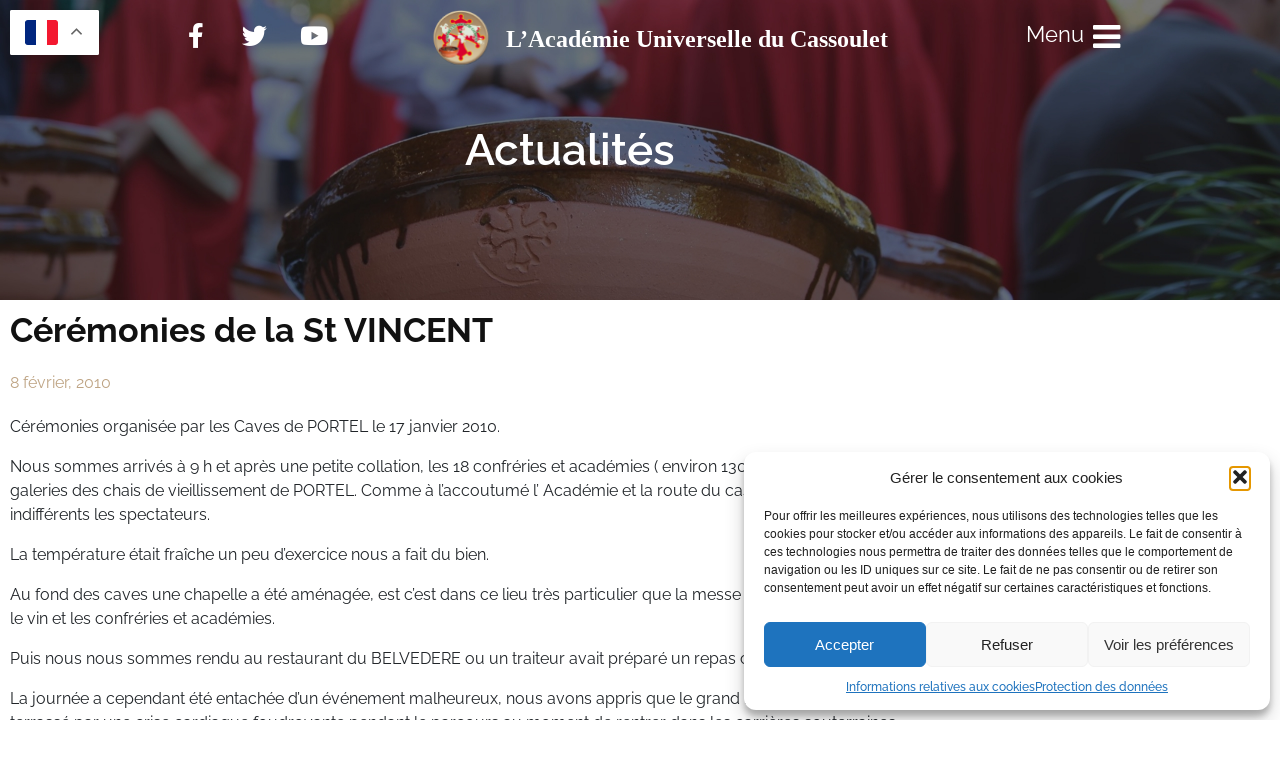

--- FILE ---
content_type: text/html; charset=utf-8
request_url: https://www.google.com/recaptcha/api2/anchor?ar=1&k=6LeEO8QpAAAAAChZ1o5f_A1DLCIk6PqnSqW2ICYB&co=aHR0cHM6Ly93d3cuYWNhZGVtaWUtZHUtY2Fzc291bGV0LmNvbTo0NDM.&hl=en&v=N67nZn4AqZkNcbeMu4prBgzg&size=invisible&anchor-ms=20000&execute-ms=30000&cb=ddcuh779ay62
body_size: 48784
content:
<!DOCTYPE HTML><html dir="ltr" lang="en"><head><meta http-equiv="Content-Type" content="text/html; charset=UTF-8">
<meta http-equiv="X-UA-Compatible" content="IE=edge">
<title>reCAPTCHA</title>
<style type="text/css">
/* cyrillic-ext */
@font-face {
  font-family: 'Roboto';
  font-style: normal;
  font-weight: 400;
  font-stretch: 100%;
  src: url(//fonts.gstatic.com/s/roboto/v48/KFO7CnqEu92Fr1ME7kSn66aGLdTylUAMa3GUBHMdazTgWw.woff2) format('woff2');
  unicode-range: U+0460-052F, U+1C80-1C8A, U+20B4, U+2DE0-2DFF, U+A640-A69F, U+FE2E-FE2F;
}
/* cyrillic */
@font-face {
  font-family: 'Roboto';
  font-style: normal;
  font-weight: 400;
  font-stretch: 100%;
  src: url(//fonts.gstatic.com/s/roboto/v48/KFO7CnqEu92Fr1ME7kSn66aGLdTylUAMa3iUBHMdazTgWw.woff2) format('woff2');
  unicode-range: U+0301, U+0400-045F, U+0490-0491, U+04B0-04B1, U+2116;
}
/* greek-ext */
@font-face {
  font-family: 'Roboto';
  font-style: normal;
  font-weight: 400;
  font-stretch: 100%;
  src: url(//fonts.gstatic.com/s/roboto/v48/KFO7CnqEu92Fr1ME7kSn66aGLdTylUAMa3CUBHMdazTgWw.woff2) format('woff2');
  unicode-range: U+1F00-1FFF;
}
/* greek */
@font-face {
  font-family: 'Roboto';
  font-style: normal;
  font-weight: 400;
  font-stretch: 100%;
  src: url(//fonts.gstatic.com/s/roboto/v48/KFO7CnqEu92Fr1ME7kSn66aGLdTylUAMa3-UBHMdazTgWw.woff2) format('woff2');
  unicode-range: U+0370-0377, U+037A-037F, U+0384-038A, U+038C, U+038E-03A1, U+03A3-03FF;
}
/* math */
@font-face {
  font-family: 'Roboto';
  font-style: normal;
  font-weight: 400;
  font-stretch: 100%;
  src: url(//fonts.gstatic.com/s/roboto/v48/KFO7CnqEu92Fr1ME7kSn66aGLdTylUAMawCUBHMdazTgWw.woff2) format('woff2');
  unicode-range: U+0302-0303, U+0305, U+0307-0308, U+0310, U+0312, U+0315, U+031A, U+0326-0327, U+032C, U+032F-0330, U+0332-0333, U+0338, U+033A, U+0346, U+034D, U+0391-03A1, U+03A3-03A9, U+03B1-03C9, U+03D1, U+03D5-03D6, U+03F0-03F1, U+03F4-03F5, U+2016-2017, U+2034-2038, U+203C, U+2040, U+2043, U+2047, U+2050, U+2057, U+205F, U+2070-2071, U+2074-208E, U+2090-209C, U+20D0-20DC, U+20E1, U+20E5-20EF, U+2100-2112, U+2114-2115, U+2117-2121, U+2123-214F, U+2190, U+2192, U+2194-21AE, U+21B0-21E5, U+21F1-21F2, U+21F4-2211, U+2213-2214, U+2216-22FF, U+2308-230B, U+2310, U+2319, U+231C-2321, U+2336-237A, U+237C, U+2395, U+239B-23B7, U+23D0, U+23DC-23E1, U+2474-2475, U+25AF, U+25B3, U+25B7, U+25BD, U+25C1, U+25CA, U+25CC, U+25FB, U+266D-266F, U+27C0-27FF, U+2900-2AFF, U+2B0E-2B11, U+2B30-2B4C, U+2BFE, U+3030, U+FF5B, U+FF5D, U+1D400-1D7FF, U+1EE00-1EEFF;
}
/* symbols */
@font-face {
  font-family: 'Roboto';
  font-style: normal;
  font-weight: 400;
  font-stretch: 100%;
  src: url(//fonts.gstatic.com/s/roboto/v48/KFO7CnqEu92Fr1ME7kSn66aGLdTylUAMaxKUBHMdazTgWw.woff2) format('woff2');
  unicode-range: U+0001-000C, U+000E-001F, U+007F-009F, U+20DD-20E0, U+20E2-20E4, U+2150-218F, U+2190, U+2192, U+2194-2199, U+21AF, U+21E6-21F0, U+21F3, U+2218-2219, U+2299, U+22C4-22C6, U+2300-243F, U+2440-244A, U+2460-24FF, U+25A0-27BF, U+2800-28FF, U+2921-2922, U+2981, U+29BF, U+29EB, U+2B00-2BFF, U+4DC0-4DFF, U+FFF9-FFFB, U+10140-1018E, U+10190-1019C, U+101A0, U+101D0-101FD, U+102E0-102FB, U+10E60-10E7E, U+1D2C0-1D2D3, U+1D2E0-1D37F, U+1F000-1F0FF, U+1F100-1F1AD, U+1F1E6-1F1FF, U+1F30D-1F30F, U+1F315, U+1F31C, U+1F31E, U+1F320-1F32C, U+1F336, U+1F378, U+1F37D, U+1F382, U+1F393-1F39F, U+1F3A7-1F3A8, U+1F3AC-1F3AF, U+1F3C2, U+1F3C4-1F3C6, U+1F3CA-1F3CE, U+1F3D4-1F3E0, U+1F3ED, U+1F3F1-1F3F3, U+1F3F5-1F3F7, U+1F408, U+1F415, U+1F41F, U+1F426, U+1F43F, U+1F441-1F442, U+1F444, U+1F446-1F449, U+1F44C-1F44E, U+1F453, U+1F46A, U+1F47D, U+1F4A3, U+1F4B0, U+1F4B3, U+1F4B9, U+1F4BB, U+1F4BF, U+1F4C8-1F4CB, U+1F4D6, U+1F4DA, U+1F4DF, U+1F4E3-1F4E6, U+1F4EA-1F4ED, U+1F4F7, U+1F4F9-1F4FB, U+1F4FD-1F4FE, U+1F503, U+1F507-1F50B, U+1F50D, U+1F512-1F513, U+1F53E-1F54A, U+1F54F-1F5FA, U+1F610, U+1F650-1F67F, U+1F687, U+1F68D, U+1F691, U+1F694, U+1F698, U+1F6AD, U+1F6B2, U+1F6B9-1F6BA, U+1F6BC, U+1F6C6-1F6CF, U+1F6D3-1F6D7, U+1F6E0-1F6EA, U+1F6F0-1F6F3, U+1F6F7-1F6FC, U+1F700-1F7FF, U+1F800-1F80B, U+1F810-1F847, U+1F850-1F859, U+1F860-1F887, U+1F890-1F8AD, U+1F8B0-1F8BB, U+1F8C0-1F8C1, U+1F900-1F90B, U+1F93B, U+1F946, U+1F984, U+1F996, U+1F9E9, U+1FA00-1FA6F, U+1FA70-1FA7C, U+1FA80-1FA89, U+1FA8F-1FAC6, U+1FACE-1FADC, U+1FADF-1FAE9, U+1FAF0-1FAF8, U+1FB00-1FBFF;
}
/* vietnamese */
@font-face {
  font-family: 'Roboto';
  font-style: normal;
  font-weight: 400;
  font-stretch: 100%;
  src: url(//fonts.gstatic.com/s/roboto/v48/KFO7CnqEu92Fr1ME7kSn66aGLdTylUAMa3OUBHMdazTgWw.woff2) format('woff2');
  unicode-range: U+0102-0103, U+0110-0111, U+0128-0129, U+0168-0169, U+01A0-01A1, U+01AF-01B0, U+0300-0301, U+0303-0304, U+0308-0309, U+0323, U+0329, U+1EA0-1EF9, U+20AB;
}
/* latin-ext */
@font-face {
  font-family: 'Roboto';
  font-style: normal;
  font-weight: 400;
  font-stretch: 100%;
  src: url(//fonts.gstatic.com/s/roboto/v48/KFO7CnqEu92Fr1ME7kSn66aGLdTylUAMa3KUBHMdazTgWw.woff2) format('woff2');
  unicode-range: U+0100-02BA, U+02BD-02C5, U+02C7-02CC, U+02CE-02D7, U+02DD-02FF, U+0304, U+0308, U+0329, U+1D00-1DBF, U+1E00-1E9F, U+1EF2-1EFF, U+2020, U+20A0-20AB, U+20AD-20C0, U+2113, U+2C60-2C7F, U+A720-A7FF;
}
/* latin */
@font-face {
  font-family: 'Roboto';
  font-style: normal;
  font-weight: 400;
  font-stretch: 100%;
  src: url(//fonts.gstatic.com/s/roboto/v48/KFO7CnqEu92Fr1ME7kSn66aGLdTylUAMa3yUBHMdazQ.woff2) format('woff2');
  unicode-range: U+0000-00FF, U+0131, U+0152-0153, U+02BB-02BC, U+02C6, U+02DA, U+02DC, U+0304, U+0308, U+0329, U+2000-206F, U+20AC, U+2122, U+2191, U+2193, U+2212, U+2215, U+FEFF, U+FFFD;
}
/* cyrillic-ext */
@font-face {
  font-family: 'Roboto';
  font-style: normal;
  font-weight: 500;
  font-stretch: 100%;
  src: url(//fonts.gstatic.com/s/roboto/v48/KFO7CnqEu92Fr1ME7kSn66aGLdTylUAMa3GUBHMdazTgWw.woff2) format('woff2');
  unicode-range: U+0460-052F, U+1C80-1C8A, U+20B4, U+2DE0-2DFF, U+A640-A69F, U+FE2E-FE2F;
}
/* cyrillic */
@font-face {
  font-family: 'Roboto';
  font-style: normal;
  font-weight: 500;
  font-stretch: 100%;
  src: url(//fonts.gstatic.com/s/roboto/v48/KFO7CnqEu92Fr1ME7kSn66aGLdTylUAMa3iUBHMdazTgWw.woff2) format('woff2');
  unicode-range: U+0301, U+0400-045F, U+0490-0491, U+04B0-04B1, U+2116;
}
/* greek-ext */
@font-face {
  font-family: 'Roboto';
  font-style: normal;
  font-weight: 500;
  font-stretch: 100%;
  src: url(//fonts.gstatic.com/s/roboto/v48/KFO7CnqEu92Fr1ME7kSn66aGLdTylUAMa3CUBHMdazTgWw.woff2) format('woff2');
  unicode-range: U+1F00-1FFF;
}
/* greek */
@font-face {
  font-family: 'Roboto';
  font-style: normal;
  font-weight: 500;
  font-stretch: 100%;
  src: url(//fonts.gstatic.com/s/roboto/v48/KFO7CnqEu92Fr1ME7kSn66aGLdTylUAMa3-UBHMdazTgWw.woff2) format('woff2');
  unicode-range: U+0370-0377, U+037A-037F, U+0384-038A, U+038C, U+038E-03A1, U+03A3-03FF;
}
/* math */
@font-face {
  font-family: 'Roboto';
  font-style: normal;
  font-weight: 500;
  font-stretch: 100%;
  src: url(//fonts.gstatic.com/s/roboto/v48/KFO7CnqEu92Fr1ME7kSn66aGLdTylUAMawCUBHMdazTgWw.woff2) format('woff2');
  unicode-range: U+0302-0303, U+0305, U+0307-0308, U+0310, U+0312, U+0315, U+031A, U+0326-0327, U+032C, U+032F-0330, U+0332-0333, U+0338, U+033A, U+0346, U+034D, U+0391-03A1, U+03A3-03A9, U+03B1-03C9, U+03D1, U+03D5-03D6, U+03F0-03F1, U+03F4-03F5, U+2016-2017, U+2034-2038, U+203C, U+2040, U+2043, U+2047, U+2050, U+2057, U+205F, U+2070-2071, U+2074-208E, U+2090-209C, U+20D0-20DC, U+20E1, U+20E5-20EF, U+2100-2112, U+2114-2115, U+2117-2121, U+2123-214F, U+2190, U+2192, U+2194-21AE, U+21B0-21E5, U+21F1-21F2, U+21F4-2211, U+2213-2214, U+2216-22FF, U+2308-230B, U+2310, U+2319, U+231C-2321, U+2336-237A, U+237C, U+2395, U+239B-23B7, U+23D0, U+23DC-23E1, U+2474-2475, U+25AF, U+25B3, U+25B7, U+25BD, U+25C1, U+25CA, U+25CC, U+25FB, U+266D-266F, U+27C0-27FF, U+2900-2AFF, U+2B0E-2B11, U+2B30-2B4C, U+2BFE, U+3030, U+FF5B, U+FF5D, U+1D400-1D7FF, U+1EE00-1EEFF;
}
/* symbols */
@font-face {
  font-family: 'Roboto';
  font-style: normal;
  font-weight: 500;
  font-stretch: 100%;
  src: url(//fonts.gstatic.com/s/roboto/v48/KFO7CnqEu92Fr1ME7kSn66aGLdTylUAMaxKUBHMdazTgWw.woff2) format('woff2');
  unicode-range: U+0001-000C, U+000E-001F, U+007F-009F, U+20DD-20E0, U+20E2-20E4, U+2150-218F, U+2190, U+2192, U+2194-2199, U+21AF, U+21E6-21F0, U+21F3, U+2218-2219, U+2299, U+22C4-22C6, U+2300-243F, U+2440-244A, U+2460-24FF, U+25A0-27BF, U+2800-28FF, U+2921-2922, U+2981, U+29BF, U+29EB, U+2B00-2BFF, U+4DC0-4DFF, U+FFF9-FFFB, U+10140-1018E, U+10190-1019C, U+101A0, U+101D0-101FD, U+102E0-102FB, U+10E60-10E7E, U+1D2C0-1D2D3, U+1D2E0-1D37F, U+1F000-1F0FF, U+1F100-1F1AD, U+1F1E6-1F1FF, U+1F30D-1F30F, U+1F315, U+1F31C, U+1F31E, U+1F320-1F32C, U+1F336, U+1F378, U+1F37D, U+1F382, U+1F393-1F39F, U+1F3A7-1F3A8, U+1F3AC-1F3AF, U+1F3C2, U+1F3C4-1F3C6, U+1F3CA-1F3CE, U+1F3D4-1F3E0, U+1F3ED, U+1F3F1-1F3F3, U+1F3F5-1F3F7, U+1F408, U+1F415, U+1F41F, U+1F426, U+1F43F, U+1F441-1F442, U+1F444, U+1F446-1F449, U+1F44C-1F44E, U+1F453, U+1F46A, U+1F47D, U+1F4A3, U+1F4B0, U+1F4B3, U+1F4B9, U+1F4BB, U+1F4BF, U+1F4C8-1F4CB, U+1F4D6, U+1F4DA, U+1F4DF, U+1F4E3-1F4E6, U+1F4EA-1F4ED, U+1F4F7, U+1F4F9-1F4FB, U+1F4FD-1F4FE, U+1F503, U+1F507-1F50B, U+1F50D, U+1F512-1F513, U+1F53E-1F54A, U+1F54F-1F5FA, U+1F610, U+1F650-1F67F, U+1F687, U+1F68D, U+1F691, U+1F694, U+1F698, U+1F6AD, U+1F6B2, U+1F6B9-1F6BA, U+1F6BC, U+1F6C6-1F6CF, U+1F6D3-1F6D7, U+1F6E0-1F6EA, U+1F6F0-1F6F3, U+1F6F7-1F6FC, U+1F700-1F7FF, U+1F800-1F80B, U+1F810-1F847, U+1F850-1F859, U+1F860-1F887, U+1F890-1F8AD, U+1F8B0-1F8BB, U+1F8C0-1F8C1, U+1F900-1F90B, U+1F93B, U+1F946, U+1F984, U+1F996, U+1F9E9, U+1FA00-1FA6F, U+1FA70-1FA7C, U+1FA80-1FA89, U+1FA8F-1FAC6, U+1FACE-1FADC, U+1FADF-1FAE9, U+1FAF0-1FAF8, U+1FB00-1FBFF;
}
/* vietnamese */
@font-face {
  font-family: 'Roboto';
  font-style: normal;
  font-weight: 500;
  font-stretch: 100%;
  src: url(//fonts.gstatic.com/s/roboto/v48/KFO7CnqEu92Fr1ME7kSn66aGLdTylUAMa3OUBHMdazTgWw.woff2) format('woff2');
  unicode-range: U+0102-0103, U+0110-0111, U+0128-0129, U+0168-0169, U+01A0-01A1, U+01AF-01B0, U+0300-0301, U+0303-0304, U+0308-0309, U+0323, U+0329, U+1EA0-1EF9, U+20AB;
}
/* latin-ext */
@font-face {
  font-family: 'Roboto';
  font-style: normal;
  font-weight: 500;
  font-stretch: 100%;
  src: url(//fonts.gstatic.com/s/roboto/v48/KFO7CnqEu92Fr1ME7kSn66aGLdTylUAMa3KUBHMdazTgWw.woff2) format('woff2');
  unicode-range: U+0100-02BA, U+02BD-02C5, U+02C7-02CC, U+02CE-02D7, U+02DD-02FF, U+0304, U+0308, U+0329, U+1D00-1DBF, U+1E00-1E9F, U+1EF2-1EFF, U+2020, U+20A0-20AB, U+20AD-20C0, U+2113, U+2C60-2C7F, U+A720-A7FF;
}
/* latin */
@font-face {
  font-family: 'Roboto';
  font-style: normal;
  font-weight: 500;
  font-stretch: 100%;
  src: url(//fonts.gstatic.com/s/roboto/v48/KFO7CnqEu92Fr1ME7kSn66aGLdTylUAMa3yUBHMdazQ.woff2) format('woff2');
  unicode-range: U+0000-00FF, U+0131, U+0152-0153, U+02BB-02BC, U+02C6, U+02DA, U+02DC, U+0304, U+0308, U+0329, U+2000-206F, U+20AC, U+2122, U+2191, U+2193, U+2212, U+2215, U+FEFF, U+FFFD;
}
/* cyrillic-ext */
@font-face {
  font-family: 'Roboto';
  font-style: normal;
  font-weight: 900;
  font-stretch: 100%;
  src: url(//fonts.gstatic.com/s/roboto/v48/KFO7CnqEu92Fr1ME7kSn66aGLdTylUAMa3GUBHMdazTgWw.woff2) format('woff2');
  unicode-range: U+0460-052F, U+1C80-1C8A, U+20B4, U+2DE0-2DFF, U+A640-A69F, U+FE2E-FE2F;
}
/* cyrillic */
@font-face {
  font-family: 'Roboto';
  font-style: normal;
  font-weight: 900;
  font-stretch: 100%;
  src: url(//fonts.gstatic.com/s/roboto/v48/KFO7CnqEu92Fr1ME7kSn66aGLdTylUAMa3iUBHMdazTgWw.woff2) format('woff2');
  unicode-range: U+0301, U+0400-045F, U+0490-0491, U+04B0-04B1, U+2116;
}
/* greek-ext */
@font-face {
  font-family: 'Roboto';
  font-style: normal;
  font-weight: 900;
  font-stretch: 100%;
  src: url(//fonts.gstatic.com/s/roboto/v48/KFO7CnqEu92Fr1ME7kSn66aGLdTylUAMa3CUBHMdazTgWw.woff2) format('woff2');
  unicode-range: U+1F00-1FFF;
}
/* greek */
@font-face {
  font-family: 'Roboto';
  font-style: normal;
  font-weight: 900;
  font-stretch: 100%;
  src: url(//fonts.gstatic.com/s/roboto/v48/KFO7CnqEu92Fr1ME7kSn66aGLdTylUAMa3-UBHMdazTgWw.woff2) format('woff2');
  unicode-range: U+0370-0377, U+037A-037F, U+0384-038A, U+038C, U+038E-03A1, U+03A3-03FF;
}
/* math */
@font-face {
  font-family: 'Roboto';
  font-style: normal;
  font-weight: 900;
  font-stretch: 100%;
  src: url(//fonts.gstatic.com/s/roboto/v48/KFO7CnqEu92Fr1ME7kSn66aGLdTylUAMawCUBHMdazTgWw.woff2) format('woff2');
  unicode-range: U+0302-0303, U+0305, U+0307-0308, U+0310, U+0312, U+0315, U+031A, U+0326-0327, U+032C, U+032F-0330, U+0332-0333, U+0338, U+033A, U+0346, U+034D, U+0391-03A1, U+03A3-03A9, U+03B1-03C9, U+03D1, U+03D5-03D6, U+03F0-03F1, U+03F4-03F5, U+2016-2017, U+2034-2038, U+203C, U+2040, U+2043, U+2047, U+2050, U+2057, U+205F, U+2070-2071, U+2074-208E, U+2090-209C, U+20D0-20DC, U+20E1, U+20E5-20EF, U+2100-2112, U+2114-2115, U+2117-2121, U+2123-214F, U+2190, U+2192, U+2194-21AE, U+21B0-21E5, U+21F1-21F2, U+21F4-2211, U+2213-2214, U+2216-22FF, U+2308-230B, U+2310, U+2319, U+231C-2321, U+2336-237A, U+237C, U+2395, U+239B-23B7, U+23D0, U+23DC-23E1, U+2474-2475, U+25AF, U+25B3, U+25B7, U+25BD, U+25C1, U+25CA, U+25CC, U+25FB, U+266D-266F, U+27C0-27FF, U+2900-2AFF, U+2B0E-2B11, U+2B30-2B4C, U+2BFE, U+3030, U+FF5B, U+FF5D, U+1D400-1D7FF, U+1EE00-1EEFF;
}
/* symbols */
@font-face {
  font-family: 'Roboto';
  font-style: normal;
  font-weight: 900;
  font-stretch: 100%;
  src: url(//fonts.gstatic.com/s/roboto/v48/KFO7CnqEu92Fr1ME7kSn66aGLdTylUAMaxKUBHMdazTgWw.woff2) format('woff2');
  unicode-range: U+0001-000C, U+000E-001F, U+007F-009F, U+20DD-20E0, U+20E2-20E4, U+2150-218F, U+2190, U+2192, U+2194-2199, U+21AF, U+21E6-21F0, U+21F3, U+2218-2219, U+2299, U+22C4-22C6, U+2300-243F, U+2440-244A, U+2460-24FF, U+25A0-27BF, U+2800-28FF, U+2921-2922, U+2981, U+29BF, U+29EB, U+2B00-2BFF, U+4DC0-4DFF, U+FFF9-FFFB, U+10140-1018E, U+10190-1019C, U+101A0, U+101D0-101FD, U+102E0-102FB, U+10E60-10E7E, U+1D2C0-1D2D3, U+1D2E0-1D37F, U+1F000-1F0FF, U+1F100-1F1AD, U+1F1E6-1F1FF, U+1F30D-1F30F, U+1F315, U+1F31C, U+1F31E, U+1F320-1F32C, U+1F336, U+1F378, U+1F37D, U+1F382, U+1F393-1F39F, U+1F3A7-1F3A8, U+1F3AC-1F3AF, U+1F3C2, U+1F3C4-1F3C6, U+1F3CA-1F3CE, U+1F3D4-1F3E0, U+1F3ED, U+1F3F1-1F3F3, U+1F3F5-1F3F7, U+1F408, U+1F415, U+1F41F, U+1F426, U+1F43F, U+1F441-1F442, U+1F444, U+1F446-1F449, U+1F44C-1F44E, U+1F453, U+1F46A, U+1F47D, U+1F4A3, U+1F4B0, U+1F4B3, U+1F4B9, U+1F4BB, U+1F4BF, U+1F4C8-1F4CB, U+1F4D6, U+1F4DA, U+1F4DF, U+1F4E3-1F4E6, U+1F4EA-1F4ED, U+1F4F7, U+1F4F9-1F4FB, U+1F4FD-1F4FE, U+1F503, U+1F507-1F50B, U+1F50D, U+1F512-1F513, U+1F53E-1F54A, U+1F54F-1F5FA, U+1F610, U+1F650-1F67F, U+1F687, U+1F68D, U+1F691, U+1F694, U+1F698, U+1F6AD, U+1F6B2, U+1F6B9-1F6BA, U+1F6BC, U+1F6C6-1F6CF, U+1F6D3-1F6D7, U+1F6E0-1F6EA, U+1F6F0-1F6F3, U+1F6F7-1F6FC, U+1F700-1F7FF, U+1F800-1F80B, U+1F810-1F847, U+1F850-1F859, U+1F860-1F887, U+1F890-1F8AD, U+1F8B0-1F8BB, U+1F8C0-1F8C1, U+1F900-1F90B, U+1F93B, U+1F946, U+1F984, U+1F996, U+1F9E9, U+1FA00-1FA6F, U+1FA70-1FA7C, U+1FA80-1FA89, U+1FA8F-1FAC6, U+1FACE-1FADC, U+1FADF-1FAE9, U+1FAF0-1FAF8, U+1FB00-1FBFF;
}
/* vietnamese */
@font-face {
  font-family: 'Roboto';
  font-style: normal;
  font-weight: 900;
  font-stretch: 100%;
  src: url(//fonts.gstatic.com/s/roboto/v48/KFO7CnqEu92Fr1ME7kSn66aGLdTylUAMa3OUBHMdazTgWw.woff2) format('woff2');
  unicode-range: U+0102-0103, U+0110-0111, U+0128-0129, U+0168-0169, U+01A0-01A1, U+01AF-01B0, U+0300-0301, U+0303-0304, U+0308-0309, U+0323, U+0329, U+1EA0-1EF9, U+20AB;
}
/* latin-ext */
@font-face {
  font-family: 'Roboto';
  font-style: normal;
  font-weight: 900;
  font-stretch: 100%;
  src: url(//fonts.gstatic.com/s/roboto/v48/KFO7CnqEu92Fr1ME7kSn66aGLdTylUAMa3KUBHMdazTgWw.woff2) format('woff2');
  unicode-range: U+0100-02BA, U+02BD-02C5, U+02C7-02CC, U+02CE-02D7, U+02DD-02FF, U+0304, U+0308, U+0329, U+1D00-1DBF, U+1E00-1E9F, U+1EF2-1EFF, U+2020, U+20A0-20AB, U+20AD-20C0, U+2113, U+2C60-2C7F, U+A720-A7FF;
}
/* latin */
@font-face {
  font-family: 'Roboto';
  font-style: normal;
  font-weight: 900;
  font-stretch: 100%;
  src: url(//fonts.gstatic.com/s/roboto/v48/KFO7CnqEu92Fr1ME7kSn66aGLdTylUAMa3yUBHMdazQ.woff2) format('woff2');
  unicode-range: U+0000-00FF, U+0131, U+0152-0153, U+02BB-02BC, U+02C6, U+02DA, U+02DC, U+0304, U+0308, U+0329, U+2000-206F, U+20AC, U+2122, U+2191, U+2193, U+2212, U+2215, U+FEFF, U+FFFD;
}

</style>
<link rel="stylesheet" type="text/css" href="https://www.gstatic.com/recaptcha/releases/N67nZn4AqZkNcbeMu4prBgzg/styles__ltr.css">
<script nonce="2pTSp-FLWJ2tUu-jYLWZwQ" type="text/javascript">window['__recaptcha_api'] = 'https://www.google.com/recaptcha/api2/';</script>
<script type="text/javascript" src="https://www.gstatic.com/recaptcha/releases/N67nZn4AqZkNcbeMu4prBgzg/recaptcha__en.js" nonce="2pTSp-FLWJ2tUu-jYLWZwQ">
      
    </script></head>
<body><div id="rc-anchor-alert" class="rc-anchor-alert"></div>
<input type="hidden" id="recaptcha-token" value="[base64]">
<script type="text/javascript" nonce="2pTSp-FLWJ2tUu-jYLWZwQ">
      recaptcha.anchor.Main.init("[\x22ainput\x22,[\x22bgdata\x22,\x22\x22,\[base64]/[base64]/[base64]/bmV3IHJbeF0oY1swXSk6RT09Mj9uZXcgclt4XShjWzBdLGNbMV0pOkU9PTM/bmV3IHJbeF0oY1swXSxjWzFdLGNbMl0pOkU9PTQ/[base64]/[base64]/[base64]/[base64]/[base64]/[base64]/[base64]/[base64]\x22,\[base64]\\u003d\\u003d\x22,\x22w6vCvcOvwqwewr8hW1bCjsO+JDUGwofDo8KCZjQlf8KEEHzCnVoWwrs4MsOBw7g+wq93NUVVExYYw7oXI8Kgw7bDty8qRCbCkMKYTlrCtsOmw71QNSx/Al7Dq2zCtsKZw6bDs8KUAsO/w5IWw6jCqcKFPcOdVcOWHU1Lw6VOIsO+wrBxw4vCqH/CpMKLNcKFwrvCk27DqnzCrsK+cmRFwrE2bSrCuGrDhxDChMKcECRSwqfDvEPCkcOzw6fDlcKpLTsBesOtworCjy7Dv8KVIWtiw6AMwonDoUPDvjZhFMOpw4HCuMO/[base64]/FSTDpjIue8KBw7LDjMKDQcOUw65Zw4w8wpXCrgx9w4RuJwxmXzdIP8OUMMOMwqBHwqfDtcK/wpxBEcKuwq1RF8O+wrABPy4zwrZ+w7HCrsOBMsOOworDjcOnw67Cs8OtZ08aBz7CgQhqLMOdwr/[base64]/DlsOqw6LDh10Yw7vDq8KSwqnDgnzCg8KRw73DjMOcZ8KMMys/BMOLTlhFPmALw55xw7zDjAPCk3fDssOLGyPDpwrCnsOmGMK9wpzCn8Odw7ECw4rDtkjCpFohVmkTw7/[base64]/CoXULwrjDtQ/DjyEoSh9pwrsDX8KWw4PDj2/DkcKDwqbDqwsdXcO9HcOgIEbDjQ/CmAAYLw3DpHpnG8OOCynDisOgwrF3IFnCq1LDvx7CrMOEKMKYFMKgw67DiMO1wqUGJEJOwp/ClMKeNMO8DAtjw6Qrw5nDoTwYw4nCssK5wpvClcOjw4QBC3BHO8OyYMKxw7XCk8KkIy7DrMK2w5wPKMKIwr5aw7YDw4/CvcKTC8KeH09BWsKGMBLCu8KNLGxowrQfwosuQcO5d8K/U0Vhw5Emw47Cq8KAeC/DksKawrvDp2AiIcOcc0YTEMO9OBjCisOVVsKOVMKCKU7ClnPDt8KgXXsWcidEwoYXaANHw4/[base64]/DriRsVcOyJCDCnsKuIMKtelrDglfDu8O3PSMkw6pRwpHCpS/CijDCtDXCvcO3woDCs8OaHMORw7ZcJ8O2w5QzwpU2Q8OjPy/CkBwHwqzDvMK2w4HDmknCpX7CujlNFMOoTsKZJSbDp8O4w6Vqw4o3Xx3CsC7CkcK5wp7ClsKowp7DpMKlwojCiVzDmhwrDxHCkgdFw6vDpMOVIGkUEiRIw6jCncOvw6YZQMOeQsOuIUAUwqPDvMO6wr7CvcKZUB7CiMKgw6plw5nChj0IIcKxw4pOOzXDncOmN8O/FGrCqU4vcW5OTMOzZcKowoIIJ8OBwr/CpyJZw6TCm8Odw5PDvMKOwpPCpMKjVMK1Z8Opw6gjV8KDw5VyNsOYw6/CjMKBT8OnwpUwDcK6wrFhwrLCt8KiIMOgPXHDri0jRMKcw60uwoxew5lkw5V2wo/[base64]/CgsO5wpgpw4HDhRLCgWxxw5TDucK1w5TDqcKpwoDDhMKRI23Cj8OsZVwRdcKBB8KZKSzCj8Kgw7Fuw7HCtcOxwpLDliRRY8KlJsKVwpTCgMKINRbCnhxow6/[base64]/[base64]/DvsKCw7fDpFg6LiTCsMOhEEfCjzV7eCPCn8Kkwq/[base64]/KcKaw73Dk8KKwrHCl8KZwrtRwqFpw4LDqcOiXMKYwrPCrk/CuMKkVFTDgcOUwrgcNCrCvcK+CsObN8KZwrnCg8O5ZQnCj3HCosOFw7Uewo51w7tUf1kLJxl+wrjCgwXCpCtVEy1sw4RwXRIuQsOBJW0Kw7NxDwg+woQXcsKBSMKMRhHDqCXCicKow43Cph7Cn8OmPBN2BmfCjcKhwq7DrcKlHcOOIMOVw47CiEXDo8K4DUXCv8O/CsOywr7DucOQQx/[base64]/DmhJRw4hsworCpzpJasKWwp7DrMOgCMKmwp3DkMKiY8O1wpbCuiBdQjIcewDCnsOdw6xLMsKnDzhzw6TCrDnCoQDDs05bRMKXw4wWQcKywoo7wrPDq8Oxam3Dr8K5JHbCuWzDjMO8CMOawpPCplQIw5bCnsOew47DkMKcw7vChHkfR8OjPnRmw6/CusKXwr3Do8OSwoDDkcKhwqMBw7xkYMK0w4HCghM9Vm0Fw4w/f8Kowo3CjcKFw4Ruwr7Cu8KQTsONwojDssOQYlDDv8Kswr0Rw7sww7N6dEYWwqoyMnAsFsKOaHLDi2cgBSIIw5bDgMOJKsOOcsOtw4kdw6NNw7XCvcKawrfCisKoJwLDmFbDqW9mYxLDqcK8wpFkUC8Jwo7CnHtew7TClcKzc8KFw7ROwrEvwo9fwpVMwoLDk3LCvV/DqSzDuwjCk0xqIsO9NsOQUn/DvXnDmx0jJ8K3wqTCksK5w6Qea8OlDcOqwrvCs8KsK0rDscOew6A1wokZw7/CscOuMk/CiMKiEMO5w4/CncKYwr8KwqckCCvDhsKDIVbCnzTDtUI2YGhTfsOpw6/ChhJQDFXCvMKVB8OZY8KSBhxtTXojUwfCnmbDocKMw77Cu8KKwo1dw7PDtCHChyTDogTCk8OywprCsMOawpttwrU8NSthN395w6HDrVDDkAfCiwLCnsKDLyF5AGJpwoEKw7VUS8Oew5dweHHCq8KUw6HCl8K0fMO1acK4w6/CtcO+wrHDjzfCn8O/w5DDjMKsL3I1wozChsOgwqbDkAhGw7PDkcKxw4bCjy8sw6gBPsKHATnChMKXw4whWcOLJV7DhFt/[base64]/CgcOgMMOow43CpsK+wqh0FMOYw7DCpcOma8OnABLDrsOZwpHCiATDjRrCisKowonCqMOTesO+w4PCh8OdL0vCjGrCoiDDi8OFwql4wrPDqTs8w6pZwp5CMcKhw4/CrFbDoMOWH8KgEGFeAsKIMzPCsMO2KQBvLcK/LsKEw45FwqHCjhV5BMO0wqgsYBHDrcKkw7/ChMK0wqcgw5/Cn0RreMK2w4sycjzDrcKffcKKwqXDusOVY8OPd8Kkwq5WVkk1wo/CsQYjYsOYwo/[base64]/[base64]/DjXPDrTXDu8OrTMK3LMK3JxFYw5nDhHXDjcO5FsOkd8KpPikLb8OeWMO0SwjDlAJiQMK2w5DCq8Ocw7/Ct08bw6M3w4gew5kZwp/CoTvDujMfwojDtC/[base64]/[base64]/w6fDnzzCisKLwqDCvsOCLhjCswxyfMOQMAXCu8K9PsKPbkXCu8OOccOLH8KIwpfDugAlw7oawpvDmMOewrZyaiLDosO2wrYOKxN6w79PEMOIFlXDsMO7Yl1kw5/Cjl4QKMOhfHDDtcO0w6/[base64]/Dm1VxworCpsOTIw3CmcOvw5pFwqjChBdsw4lLwrcew5N/w7zCncOTdsOiw78Hwp1fM8KMLcOgZxDCgUbDoMOxT8KncsKBw4tSw6lnS8Okw7cUw4pSw44QI8Kew7DCs8OZVFElw50XwrjDnsOyFsO5w5HCs8KGwr5WwoHCksOlw6rCsMOfSwAwwpUsw786Bk1bwqYcecOxIMOFwpVlw4lEwr3CgMOUwqAsMcKPwr/CqsK2JErDqMOtVTFIwoJsIEbCs8OBBcOnw7DDsMKlw6bDigsow5zCpcKVwqkOw4XDvzbCmsONwrHCg8KewqE4MBPChUNwXsOLWMK8VsKNLcO0R8Ozw51BCBPDlcKtcMO6cShnFsK0w54Uw7nCg8Kow6Q1w7HDlcK4wqzCkncvVDh0F29LPxjDocO/w6LDr8OadCR7NDnChcOFPHJuwr1MZk8bw6I7cWxQdcOawrzCpDEZK8K1QsKAIMKgw5h2wrDCvlE+wpjDsMO0f8KgI8KXG8K9wqo0TRLCp0fCucOkacO/NVjDqGkWdyhBw4Vzw7HDsMK4wrh1ZcO/wp5Fw7HCojtawo/DlQrDt8OqGAB2wotTJ3tkw7XCoE7DlcK4B8KfDC4uScOswrzChQ/CosKnQcOPwoTCvVbDvHAaN8KyDkXCpcKAwoUYwobDok/DqAkmw5h4anTDjcKeAcOOw5PDrwNvbzJTbsK8ZsKULE/CssOFBMKEw4pcasKMwrJNNMKHwplSaVHDvcKlw6XCocOFwqcmDCIXwoHDoAtpUXTCmX4swpFqw6PCvy9fw7AoOSsHw78qwrHChsOjw6PDkHM0woAZSsKFwr8oMMKUwpLCncOzecKsw7YCVnkwwrPDvsOXTU3DpMKSwp8Lw7/DkGxLwpwUVcKLwpTCl8KdLcKzHDvCvwp6UErCqcKmD3/DgU3DmMK5wr3Dg8Oyw6Q3ZjjClXPClEUAwr1AYsKdBcKiC0DDl8KWw50FwqZOX2fCjHvCq8KELzcyQgoBIA7CgsKFwqV6w5/CtsOPwpIlOAMpYU84JMOjAsOCw4UrWsKKw7sNwrNLw7zCmhvDuw/ClMKNRnl9w6rCjzRaw7DCgMKHw542w4VFCsKAwrIzTMK6w7IHw7LDqsO9R8K2w6nDrcOJWMKzIcKiS8OFHAXClQjDkB5fw5/CqWtAK1LCrcKMDsK2w4pDwp5HbMO9wofDmsK/IyXCijJ3w53DgDPCjUcyw7dBw5bCkAwQZV1lw7rCnXQSwr7DpMKCwoQVwosmw5PCu8KYNDAZLhLDmVd8XsObAMOeVlTCjMOTaXhBw5/DssO/w7TCmnnDvcKhbWQLwpN/[base64]/w7ETw7QHwoDDvR3CvE7Ct8OHw6tnBkN/wqPDjMKDQMO/[base64]/[base64]/CsVtbw6IrG8OGwqLDk8KsworChzANRcKOHMKWw4M3ZyvDg8OAwoIVL8OPD8OHaBbClsK5wrE7Jk5kHG7ChiDCu8KhOB3Cp0Apw5fDlzDDsy/DscK9CBXCu1DCocOXFGkEwp83woIOZ8ORalpUw77CmUTCnsKHMWjCkE/CsDFYwqzDrXzCh8O7w5nCrDZaesKCVsKxwqxMS8KxwqAhUMKTw57DoAJ4MA4+AXzDth9iwpYwO1o2XkU5w58Jw6rDszlJC8OcTDLClyXCnnHCtsKNK8KZw55bHxwfwqZRcVAjbsOee2g3wrzDiCt/wpB8UMKFGzcoJ8Ohw5DDoMOjwpDDq8O9ZsOcwpAtT8K5w5bDo8O3wrLDn283dSLDqkkdwpfCtlnDiSt0wqgACcK8wo/DqsOlwpLCjcOdCmbDpSEyw6PDr8OLMMOtw5E9w5XDg0/DoR3DhHvCrn1GFMO4Vx3Cgw9Ow4/DplgcwrV+w6McPwHDvMO0FsKBccKFTcOJTsKiQMO/[base64]/CkxLDrMOFWFk/wrTCuMK/MMOqVGvCgcOVw6DCmsKdw4DDoWxfw4p/eDZbw4JtcG46WVPClsOqKUHCtkfCo2PDisOcGm/[base64]/DrMKnAW7DlsORLxwhwooECmPDoMOsw7PDuMKIL2N5w60Dw7nDolx2w6lodwDCqRNgw43DuGfDn1vDm8O1XzLDicO6w77DtcKpw4MsBQAaw6wZPcO1cMOWLRDCoMKhwovCjMO9IsOgwqM6GcOAw5rDuMOow45/VsK6ccKVQx3CrsOJwqAowr9cwp3DiWnClMOGw6XCsgjDscKNw5vDusKCOsOCQUxUw7LCjQk+KsKNwp/DgsK2w6nCqcKeZsKhw4bDvcKFCMOmwrDDvMK3wqDDtkkXA1Bxw4XCskLCr3srw7FfNDcFwogFbcKBw6guwoHDgMKHK8K5AlVFayPChMORKhliVMKowr0RJMOIw5vDkHc6asKFOMOOw6PDlRvDocOLw7FCGsOjw7TDpg9Vwq7CscO1wrQkJnhOaMKDLhfCsFp8wp0Yw6/DvSjDmxDCv8KEw7Ecw67DiDXCp8OOwoPCogzDlcKeUMO6w5cpTHLCtMO3fDM0wqFNw43ChMKmw4/Dg8O1dcKSwrlHJBbClcOiWcKISMOYVMKowo7CtyvCrsKbw4nCr3V6NVEiw7dLcijCjcKuFHBrAyFFw6pGw4PCgsOyMSjCpsO3FkfDu8OYw5XCtlDCqsK0csKoc8Kzwpl2woc3w5/DmA7CkFDCh8Kjw5dkVG9YMcKpw5zDglDDtcKXAD/DnWAwwoTCnMKXwoY4wpnClMOLwr3Dqx/DimgUc2LCgTcII8KsfsOyw5MWf8KOacKpP1A/w7nCiMOxPRfCrcKww6MqFVTCosKwwp55wogeHsOWAsKwAw3CklhlMMKPwrfDvBNnSMOkH8O9wrAZacOFwoUiCFs0wrMIPmjDqcOaw4FYRAnDhHdBJQnDhzMLEcOaworCshA1w6nDs8Kjw78yI8Kgw6zCsMOsOMOUw5fDhSDClTIzbcOWwpsXw4B7GsKSwpIPTsK/w5HCv31zNjfDmiY6b11xw6XCvVXClMKvw4zDmSpPMcKjTBvCg1bDllXDvB/DkUrClcKuw43DtjRVwrQJCMO+wr/[base64]/CuHMAcTrDm3xAZcOCE8KKfBfCtHDCqAzCkVjCnEbCmcOQB2NVw5jDhsOKDEnCgcK2bcOiwrN+wovDtsOXw5fCicO+w4DDtcO8McOJCyDDlcOEfX5Kw7TDpAvCiMK7VcKjwqpawr7CscOjw5AZwoLCpUYsOsO7w7wQKFw8Y3oRViwLVMONw6JYdB/Dq3fCshIcKGvCgsOkw4liYk1Bwq4vf0VcDwViw6J4w5A+wogZw6XCuAXDk1fCgz3CojPDnmdONikwV3rCiBRHOsOQwqDDtG7Cr8KlcMOpH8Ogw4HDjcKkCcKcwrFqwozCqC/CssKZeR41CiIZwoE0HBgLw5Qawr1sA8KcCsOOwq87G2nCiBbDgAHCtsODwpRbehYYwp/DqsKbB8OVJ8KWwq/Cn8KbS3dVKS/CuWnCicK/Y8OPTcK3LGjCk8K+V8O5asOaVcO1w5zDpR3DjWYeZsOuwqHCownDiB5NwprDnMOawrHCvcKACAfCgcKEwpp9w5TCs8OAwofDk1nClMOEw6/DnCPDtsOowr3DmlrDvMKbVADCtMKWwofDiWvDvA7CqCMtw4kmFsKLacKwwrDDmRTDkMK0wrNcHsKyw6fCksOPbz0dw5nDjCzClcOzwr1kwrEFGsK6IcK+HMO/aT89wqxCDcK+wonCgnLCkjRFwrHCicKVHMOcw6ASRcKdZBIjwr9/[base64]/[base64]/fDfDmsKtw7XDt8KVHsO7QsOxwrLCuRrDoCVBFRXDjMOjEMKiwpvDu3/DgcK6wqtOw7TChBHCu1PCocKsasO9w6RrWMOUw5bCkcOnw4wAw7LDv3fCtwAzdzwxS0AdecOAdXzCiQPDiMOlwo7DusOAwr8Fw5XCtj1KwqFtwrvDgMKuTxY+OcKwe8OcSsO2wrzDlMKcw7bClmLDjjt1HMOrOMK7UMK8I8Oaw6nDoF5MwpvCtmZcwq84w5sHw5/Dh8KNwrDDmHPCjUjDmcO2Bj/DlQTCp8ONN15Aw4ZMw6TDkMKCw6ljGh7CicOIB0B9NWMsM8OXwp9Hwr1+DB1Hw6dwwqrCgsOywoLDr8OywrNka8K+wo59w7HDpcOCw459QcOTaDTDlcOEwq9nKsObw4zCt8OFVcK/[base64]/CncKqwqrChMKoVgZkwonDtEDDl8Onw5seNcKAw4F8ZsOoJcO7EQTCjMOAJsOEbsOdwpgxU8KowpTDj2xzwpMWU28/D8KuZw7Co0EkSMOfBsOEw5jDo23CsmHDsX1aw7rDqX4Iwq3CoBNROAHDo8KJw4wMw7ZGDxLCtHVswrXCs04bEkTDu8OXw6DDvhtJfMKiw7kXw4LDi8KlwrzCp8KOAcOsw6UBe8OUDsKdTMKZYCgkwqjDhsO7CsOjJB9/HMKtKS/DrcK8w6MxSWTDllPCqmvDpcOhw7HCqiLCgnPDsMORwps/wq9HwpUzwqPCvMKwwqrCuSd2w75GQmjDicKwwohpcFY8UElNS2fDnMKqXT0dCwx3YsODO8O/DsKyfArCrcO/MwTDo8KnHsK3w67DkRlxMR0dwpsmRsOywpPCiDBsC8KlcDbDicOKwqAGw6A6LsOqURLDvyvDlgA0w60Jw7/DicKyw7vCuVIecVpRUsOqIsOvA8OBwr/DmioVw77Dm8O3LGhgc8OuS8KbwoHDs8O8b0XCsMKkwocOw5YUGD7DkMKwPjHCsERmw7jCqMKWc8KPwrDClW8Ow7zDvMOFHcODDsKbwq0xGzrClVdxNHYCwp3Cow8sIMKdw67CjzjDlsKHwq8SEUfClEXChMORwr5bIHp0wqMQTmLCpj/[base64]/[base64]/w7tqwos4w4gSworCuMOrDm7CsnvDhEjCqhvDq8KWwovCmcOwQ8OSXcOiOkpFw6BBw5/DjUXDpsOBBsOUw4ZKwonDqDRpERjCkTLCvgNMwq/ChRcEHSjDlcK1Vw5pw6lORcKpRW/CrSYudMOKw41OwpXDi8KZcUzDp8Ovwr4qFMODVA3DuQwYw4Rdw79/[base64]/[base64]/wr/CijbDoC/DrMOHFsK6w7zDhWTDi3vDqEbCmWwQwpUSDsOaw5jCrMKowp0Kw57DtcOtXlEuw7Z5LMK8RVkEwoEYw4LCoUJ/c0zDlzDChMKWwrhxfMOzwpcPw7Ifw6PDlcKCLi1hwp7CnFc6csKHOMKkFcOTwpXCglUDQ8OiwqHCvMOAD0x8w4TDi8O7wrN9R8OIw6TCsT06T3XDrjbDssONw5RqwpHCjcK7woLDtSPDmEfCkQ/DjMOGwolKw5JsWcKNwppFVjg0c8K6BXZgPMK2wq5Yw6rChgnDtijDiVnCkcO2wrbCimXCrMK/wp7DmDvCssOsw5jDmAE2w6EDw5tVw7ENQFYDP8Kiw401w6PClMK+wr/Ds8K2QDXCkcKzaRo3Q8KRV8OadsKYw6NcNsKqwrIZX0TDpcONw7DClUAPwqjDoBDCmRnDvCdKe1ZAw7HDq33CicOZRsO5wrVeF8KoPsO7wqXCsnN7YEo5JcKtw5MIw6RTwrBkwp/DghnChcKxw6UOw5vDgxpJwohHUsKMZhrCqcK7woXCmgvDpsKEw77CiRp6wpo6w44dwqdFwr8sBsOlKF/[base64]/DkQJPfCkwwoMMO8KywqlJw78KaXNhbMO1eFjCpsOseFMdwoPDmUnCo2XDrxnCoWFdbEwCw7FKw4jDiljCn3PDqMOFw6QKwo/Cp0QwUiBXwp7Cv1NUEDRMPDnCjsOlw6oSwpoXw6w8F8KxAMKVw4MFwooRZVHDjMO3w5ZnwqLClC8dwrw4csKYw7bDgMKHTcK+K1bDvcKZwo3DuQI4DkoNwo1+SsKKGsODe0XCk8ONwrbDu8O9H8KlE1E8OWhFworChjAQw5nCv1TCn1A/worCn8OXw6rDsRfDiMK5JlMMMsK3w7XDqmd/wpnDp8OEwovDusK1FBHCqDtMMwIfRybDiCnDi1fCkAUdwrsCw47DmsOPflsPw4/DjcO3w7kYWQrDiMOiYMKxTcOjOsOiwopoBl4Lw6FLw7bDtl7DssKacMKNw6bDtcKww5LDkg5edURqwpZhAcKOwqEJBD7DtzXCjsOow7/DmcKEw5jCucKfEHnDh8KQwpbCvnnCvcOoKHfChcOmwofDknDDiBETwrEiw4/[base64]/bHotwq/CicKAw6ZNwrU2wr7CtsOTacOZOMOQBMKPMMKVw7UiFDXCljHDgcOUw6EjbcOBYcOPEy7DocKWwqE8woXCviPDvn3CisKdw7l/w5UlaMK6wpvDlsO8IcKpa8O3wq3Do20Aw5pSCR5Jwq8Rwqsmwo4eZQsdwrDCmgoSRcKLwoNYw53DkB/Drj9pdGbDhkbCmsO1wrlxwpPDgBXDv8O7wpfClMOSQAdXwo/Cq8ObScOpwprDgQnCiCvCp8Klw5TDsMKbE2TDqEPDinjDrMKZMcOzV0VAS3sWwoLCqxZnw4bDl8Ocf8OJw7/[base64]/cizCp8KRwqJiwpJnwrHDjcKnXGAzCMOaf3nCkGt9D8KxFAjDqcKuwoBify/ChhjChGDCgArCqQkvw5RBw6bCrHnCpRJqQMOlUAEJw6LCrMKVEFzCnzLCpsKMw4MCwqMyw7sEQxPCphHCpsK4w4FewrMlbUkGw485CsOkasO3csK1w7NQw4nCnikEw5DCjMKkfDLCpcKxw6lrwqLCiMKXIMOiZXTCgA/DnTnCm0XCuQ3DvHJ7wpVIwoTCpsO6w6ciwqAcMcOZLBF3w4XClMOdw53DlW1Sw4s/w4fCr8Onw4NCRFvCscOOUMOew558w6vCi8KkNsKIMG9/w4ITOEoyw4XDvkLDmxvCicKTw5kwMn/DkcKGL8OEwox+P1nDvMKwJsKWw5LCk8OxGMKpIz4AbcOOLS4uwr/[base64]/VkwlER49w5zCjUcHwqkXaF7CoT7DjMKDIsOHw4fDtgRmfUfCmV3DiUXDtcO5TMKxw6bDgz3Cti3CocOUbFkfR8OYJMOkS3sjOA1dwq/CvEtww4zCnsKxwqMYwrzCh8KHw7ELPUQDbcOpwqPDrw9JPsOmARwmOkI6w5AVBsK3w7XCqS5CFhhmA8OEw74swqwMw5DDgsO1w6NdaMO5YcKBEwnCtMKXw5pbQ8OiMUJUOcKACnPCtAEZw4hZG8OTEMKhwrVMOWoKdMKZWxbDlDQnRQDChAbCqxpvFcK+w7/CkcONfiFrwo9nwrxLw61wTxAZwp4Gwo7CpnzDg8KvJXoXP8OPHBYswok9VycnAgRDZRkvS8K4VcOqTsOVIiXCnhHCqlcbwqhKegUtwr3DlMKEw5bDncKVRnfDkwdsw6xbw4JODsKPfEXCr0spZ8KrJMK/[base64]/AFgnwp7DjGPCs8OCMcOYw7bDncOXwoDDsBPDn8KGVcOzwr8sw7XDi8KOwovCp8KtasK7TmZ1bMOpKijCtyfDv8KjEcOhwr/Dj8K9AgEsw57CisOKwrcgw7rCqh3DvcOZw6bDnMOtw5DCh8Oew4EqGwtbEirDqnMGw7cowrZ5K1xEJwzCgcOCw5TDpCDCuMOyLlDCqxjCv8OjNsKIHj/CqsOPIcKowpp2FARFOsK3wpFiw5nCs2Ztw6DCsMOiLMOMwotcw7AwDMKRAi7ChMOnKcKxPHMyw4/[base64]/Cl31XEwrDogDDm8OHw4Arw6bDlcK/b8OqaiBiecOIwrYCGWzDucKUZMKmwqHCmz9LHsOiw6o4PsKowqQ4KQRVwpAsw57DiHkYYsOqw7fCrcOIAsKIwqh5wo5FwolGw5JEcz04woHChMOhdRrDm0s1VsOyEsOMMMKiw60qCgfCn8KRw4zCrcKrw73Cuz/CkDrDiRzDmkLChhbCi8O9wrfDrlzCtEpBTMOEwoLCkRjCkUfDmwIVw64Vw7vDhMKUw5XDixo8TcOgw5LCh8K8c8ORwq/CvcKBw7PChH9xw552w7dlw6EYw7DCnwliwo9QQVvCh8OhNT7CmnfDtcOwNMO0w6dlwo4GZMOiwqzDmsOrLQXChhc4Q3nDgAMBw6Iew4HCgTUHEVbCu2oBXMKLbWpAw4lxL20swqfDhMOxAm05w74IwotLwrl1JcOvCMOCw6DCicOawofCq8OSwqIUwr/CmSt2wovDiH/Cp8K5LTrCikjDjsKWJMOOK3JFw5IOwpdKfHLDkAI5wplIw68pBGxXLsOjB8OoUMK2OcOGw49tw73CksOiMlzCjBpCwogHFsKhw4vCh2NfVGPDmjXDh15Iw5zCixwoSMKKCWPDhkfCkhZsPg/Dl8ODw4BZUsOoesK/wpBYw6ITwrUbVTlWwoTCkcK5wo/[base64]/DmV/DgsO+w4Ugw7h6wqnCm8Oaw7dqfMKVw53CtMOhKB/CrXDDisK0wrgwwo4Ow78LDmnCgUAIw4UcKETCl8O3N8KpBX/CmT0qEMOYw4QwRUVfFsO3wozDhHlqwqvCjMKkw6vDp8KQQCNJPsKLwpzCoMO3Zg3CtcK/w7fCqiHCgsOywp/DocOwwrpxNW3CjMOcR8KldSzClMOawpHDlwxxwqnDp1N+wqLCoV9twrbClMKlw7V9w6EbwqnDj8KMRMO4woXDgihgw5knwrBlw5nDjsKiw45JwrZtCsOQNSPDp3/DkcOlw7gbw4Mmw6A0w7YKcQh3JsKbPsKbwrEpPh3DqQLDv8OlfXwpLsKRGHpaw6M0wr/DtcOlw5XCjcKGIcKjUsOKf17Dh8KQKcKOw67CrcO9AsOpwpnCsVjCvV/DpQ7DphYmJcKuN8OofSfChMKjfX4Zw67DpifCgERVwo3DpsK/wpUmwqvCscKlGMKQa8KCM8OkwpYDAA3Ct1xGeh7CnsO8Kh4YHMKwwoUWwqskQcOgw6l/w7JVwotKWMO4C8Ktw7B/[base64]/[base64]/DuDpUw7fDnBF7wo/DhWg3wrzCk2k6w4DDnTpYwpxNw4FZwqxRw7Yqw6ozDcOnw67DsUHDosOxG8KsS8Kgwo7Ct1NTUScOScK9w4/DncOzCsKnw6R7wpIzdjJIwr/DgANaw7PDix5nw7XCglljw58sw63Ckgsjwo8Yw5XCusODWm3DlSB/[base64]/TcKZRwpew7EKNg1iwozCpjLDoMKfwoBzAsKBMcKBHMKkw5QYC8Kbw5XDvsO9f8Kgw67CkMOqNQvDqcKuw4MVMk/CrTTDlCECIMOyRgoJw5vCp3nCsMO9FkvCsFplw61BwqjCv8KEwqbCvsK8KXjCrFXChcKUw5/[base64]/[base64]/Dk8OQw7XCvsKsLz/CtXZqUcOtwo/DhMKdwrVZKyYADxzCiydAw4nCpxMmw4/[base64]/[base64]/wqfCi8KUWsKLwphNw6fCt3AbCcKFwpdrw57CqXrClFHDqzE3wrpRa1PCpXXDpR0LwrzDgcO/ayF5w5ZiIELChcOBw4LCghPDiALDoT/[base64]/WMK4wqLCpMOIw6fCpsOKwpthw69+wqFew4zCpQ7CrUPCsXzDq8KwwoDDkSpFw7VFU8KSecOPPcO7w4DCu8K/dsOjwqR9aC1YP8K7bMKRw5gOw6UdR8OnwpY9XhNEw45/UMKiwp0Tw5/Cs3JXYwTDi8OewpDCoMOaKzvCmMOkwrs5wqUpw45QJMOAXE1fAsOqMMK0VMOWDUnCgHM3wpDDh0oQwpNdwpRbwqPCnw54bsOhwobCkwsxw5fCuB/CscKeGS7ChcOFOhtmQ31SMcKPwqbCtl/Co8OZwovDj0nDh8OtaC7DmBduwpJNw61NwqDDi8KUwqAoG8KMWzXChy3CgjjCpx/DoX8kw53DscKuGi02w4svZ8OVwqwgZ8Kza2Z/aMOSLsOaYMOewpbCgUXCiFcYMcOYAw3CjMKkwpDDi3tGwpc+GMOCOMKcwqLDiU4vw7/Dqmlww5bChMKEwrXDi8OkwrvCrELDqhcEw7TCky/CrsOTYkcfw7fDn8KVJHPCtMKGw4EeP3TDp2bClMOvwq3CsS8YwoXCjDDCnMO0w6hbwpY5w6HDsBJdAcKfw7bCjG0ZNcKZWMKZJhDDocK3SSrCvMKOw640wqUdPBzCgsOQwoMmVcOPwqQ7IcOjb8O0P8OGEnUAw5k5wrd8w7fDsX7DuRvCtMOcwq3Cg8K/LsKHw47CuBDCi8OBXsOZYlA4Ej44DMKbwqXCrB8fw6PCrAbCtC/CqF9twrXDjcKaw7VyFFQkw4LCsnvDnMKRBBwywq9qcsKcw6Rtwqoiw57DjGzCk2lMwoRgwpsLw7fCnMOtw7DDmcOdw7F4asORw4vCuT3CmcOUcVrDpi/CrcOmQhvCscO5OWLDmcO5w44sAiBFw7LDrEwlVcOmV8OawrTDoTPCiMKdQsOtwpfDvTR5HVbClgvDvsKmwoFcwqTCqcOgwq/DoGTDvcKCw5TCryIpwrnDpSrDjsKJJho9BD7Dv8OkfyvDnsKowqAiw6fCnkEsw7Z8w6XCninCmMO/w77CjsOvEMOHL8KpMMOAJcKew4dxasKhw5nDvU1WVsOgG8OeZMKJFcOCBj7ChcK5wqN7bxbCkn7DksOBw5LCk2cGwqR3wqHDoBbCnCNEw6fDusOLw77Cg1pWw6UcEsKqHcKQw4RXVcOPAkkiwojCijzCicKswrEWFcK8PS8ywqk4wpoAWDTCpXFDw4oTw5sUw7LCgy/[base64]/[base64]/[base64]/RgcbwrbDicOZw7h8OMKlw60Fw5bCu8OZwrYtwod2w7rCgsKMUTvDt0PCv8O4Rm9owrNxN0LCo8K8DMK3w6l2wohaw4fDnsOEw7VBwqnCoMOxw6rCgVFzcAvCnMKkwq7Dq0low5t5wqHCtUp7wq/DoVPDpMK6w7ZLw5DDscKywpEnVsO/K8KqwqbDt8K1wrdLVW0Ew4pFw6nCi3nCr3pVHiFVJS/CucKrScOhw7h0DMOIZcKdTjdqRsO1NRcrwrxnwp8wWsK2c8OcwrjCoWfCnxICXsKaw6/[base64]/CviwUw6EkwoDCilhvwroHEhvDiMOXw7YsPS9QwovChcOSLnxvacKsw7ERw456XQxYZsOgw7haO25xHhROw6MDAMO8w40Pwoc2w7bDo8Oaw6pYYcKndEzDiMOCw5/Ch8KMw7xvVMOxQsO/w4nCgVtMK8KOw6zDlsKQwoBGwq7DlCQYXMKlYGktGcOCw543PMO6RMO8H1/Dqm8BZMKTci7Ch8O8Ix3Dt8KYwqTDhcOXEsOawq3ClF3CisOKwqbDvC3DjBHClsOGOcOEw6IRfQRMwqsSCTsFw5TCh8Khw5HDk8KBwr7DssKKwrpXWcO4w53Cq8OWw7Agfj7Do3k6Lno5w6ccw5lcw6vCkUnDoGk1Ow3Dp8OlfU/[base64]/wonDl0Zfwr4RDwwFImoBw7jCgsOIwpjCp8OpwrIJwoZJXTVswp16KU7Ct8OuwozCnsKWw7HDnlrDlVkGwoLCu8KLKsKVVw7DtA7DtEzCpMK4QzkBTHLCtlrDscKgwoFqUHtTw7nDjQo/YEPCqWDDmw1URDbCgsO7X8OCYCtkwoRDBsKyw4EUUVExXMOxw4/CpcKUEwFRw6fCpcKyHFMHdcK+CcOsbQvCuVEAwqfCjcKLwo8PDAjDrMKJe8K+WUTDjDnDgMOwOzU/SEHCjMOBwpICwrogAcOXSsKBwq7CssOMQHQUw6JndcKRAsKJw5bCtkV3MsK9wrszGgcHVMOYw5/DnjPDj8OMw7rDscKzw6nCkMKUBsKzfB4PUVrDtsKmw58LEsOAw7PCjWTCmsOEw4PClcKPw63DhcKyw6nCrcKAwoAYw4p1wpTCkcKEXH3DsMKEMm57w5NVJjkMw5/DnlHClmjDuMOyw5I7RlPCmRdFw5bCn03DvMKWScKNJsKMYjLCocKuUXrDl3doesKJUsKmw6Zgw5RpCANBw41NwqA7bcOoMcKpw5RhS8OwwpjCv8OnHFRHw6Q2wrDDpQ94wonDqcKQCyHDpcKuw444YcO8EsK6wovCkcOeH8KUeiJXwrFoLsOSZ8Kcw7/Dsz9OwoNACj56woXDrMK4HcO8wroow6fDrsOvwqfCoSR6H8KrQsOzCkTDuh/CksO3wqPDi8KXwpvDusOADFFswq9ZYQp2FcOMIXnCiMO6SMKLX8KEw7vDtVrDhx9uwqV6w4cdwoPDjGZOMsO3wrbDrHd/wqMFDsKOw6vCrMOiw64KGMK0Fl1dwo/[base64]/[base64]/TMONw7I+w4RYwqxcwogTJVfDsSjCminDpVt5w7zDuMK5WMOow4jDnsKVwrrDkcKWwoDDjsKLw77DrsOAKm5LRRZzwqXCoBNkeMKLA8OhL8KGwrIRwrnDhjxWwoc3wq5Lwr1/[base64]/UcKww67Ds8Oww4UYIBfClMOIKMODwr7DqnvDtC8Pwoxhwoszw6hkBsKBS8KkwqpncGnDiy/Co2/CmMOhCBxgU20gw7TDtEhVL8KNw4JFwrkdwprDtULDqcORI8Kvb8KwCMOEwqAywoAaVGUHP0NnwrEWw7g5w5MgbxLDqcO0LMOhw7h7w5bCtcKBw77DqT5GwrnDnsK1ecKXw5LCpcKTASjCnhrDuMO9w6LDqMKnPsOeWw3DqMKowqbDul/CkMOpDU3CjcK/[base64]/wqbDucOrw7QNHnxxfgolRcOFF8OWMcOIEXvCt8KLe8KWGMKfwoTDs0DCmSdqZx4Nw4DDvsKUSBbCoMKKFmzCjMOsZVbDkybDn1HDh13Cp8Kkw759w7zCvUk6a33DsMKfXsKhwr4TcmfClcOnH302w5wvYzBHDUs9w7/ChMOOwrAswojCgcOLPcO/IsKndXDDv8KHf8KfO8O5wo1cSD3DtsOAPMOSf8K+wqxBbwc8wovCrwoDGMKPwrfDhsKDw4lqw6/CgGk8JSMQNcKIMsOBw69VwrosUcOpKH9KwqvCqjjDpizCrMKSw4PCt8Kmw4ELwoVuSsOJwp/Ci8O4aUHCniYWwqLDuUxFw7EaeMOPecKvABYLwoVXfcOZwrHCs8KBFMO/PMKHwqxGYVzCscKeJcK2BMKrOEUnwolIw7wefsO/wojCgMOPwohGNMK6RSlcw6Q1w5bCjFPCr8KEw6Yww6DDosK5HMOhGcK2VlJYwoJbcDDCisKcX2pXwqPDpcKNdMOAfwrCvU7DviYVE8O1VcOnXsK9K8KReMKSHcKQw4vDkTHDkl/ChcK8e2HDvl/ChcKRbMO5wqDDkMOcwrB/w53CpycqT3fCksK/w4XDn3PDvMK8wpROIsOsU8KwdsK3wqZyw5/CmTbDrl7ClS7DsCPDiUjDncK9w7IuwqfDiMOnw6dswrB2w7gowpwRwqTDvcKVLknDkB7CnH3CmsOMS8K4RcKtC8OASsKGAcKKPFh+Ry/ClcKjEMOWw7cOPiw9AsOtwpYYI8OxGcO3EMKmwqbDs8O0wpQLRMOLFXrCqj/DvUnCt2DCpXpmwoETZHkBTcKBwrvDp2bDvRUJw4rDtEzDucOpV8K4wqx0w5zDmsKfwrIVwpLClcK9woxnw5dswqjDu8O6w4XDmRLDpw7CmcOaaz3CnsKpW8O0w6vCnkbDlcOCw6puasKow7c5VcKaRMKuwokKA8OKw6jDicOSeDPDsl/DsV12wokyU0lOcQHDu1fDpMOxIwMfw4E0wrFzw7DCocKcw6oFVsK4w7sqwrIZw6/DognDi0jDr8KGw4XDoAzChsKfw43DuCbDnMOjFMKIPSTDhgTCqUjCt8O8BH4Ywp3DicObwrVZaDMdwpTDsSTCg8ObRRfDp8Orw4DCn8OHw6jCosK1w6gQw6HDuRjCgWfDvQPDqsKsGknCkcKZHsKta8OASgpJw7rDgx7Drg0Dwp/[base64]/[base64]/wr/DmklnPwdeJC0pG2nCv8O0dBwJBXzDvXHDijnDnsONIEFgZ1Z2VcOEwpjCnXgOMxofwpHCjsOwHsKqw7gKX8K4YANLZAzChMKCUS/Csjh/FMKDw7nCncKnPcKDBMOWPA3DtcO6wpbDmibCrkltV8O+wqrDssOKw6Zqw4UHw6vDnkHDjy54BcOLwo/CgMKGMUtOeMK2wrlQwqvDuGbCpsKmVho3w5c5wpc8Q8KdEjQRb8K6csOgw7vCgzBrwrVBwobDoGEVwqB4w77DvcKZaMKQwrfDiCpgw6dtFzACw4nDucK/w4fDtsOEQFjDiE7Cv8K4WiEYMmHDicK+PsO2SxR2HCw0G1PCqMOPBFMQE0hYwrrDoAXDnMKEwolYwrvCtRsxwpEpw5NXeyzCssODN8OPw7zDhcKKWMK9dMKxEE5FYQd+AhgPwrbCgETCunQUaS7DlMKtOUHDmcKhRFPCjA0MY8KIbBfDow\\u003d\\u003d\x22],null,[\x22conf\x22,null,\x226LeEO8QpAAAAAChZ1o5f_A1DLCIk6PqnSqW2ICYB\x22,0,null,null,null,1,[21,125,63,73,95,87,41,43,42,83,102,105,109,121],[7059694,997],0,null,null,null,null,0,null,0,null,700,1,null,0,\[base64]/76lBhnEnQkZnOKMAhmv8xEZ\x22,0,1,null,null,1,null,0,0,null,null,null,0],\x22https://www.academie-du-cassoulet.com:443\x22,null,[3,1,1],null,null,null,1,3600,[\x22https://www.google.com/intl/en/policies/privacy/\x22,\x22https://www.google.com/intl/en/policies/terms/\x22],\x22HVu3L0dQGJoJgSsWLCxr5zBK0z/z05ki8Lvi5/PNTdU\\u003d\x22,1,0,null,1,1769774522387,0,0,[37,232,37,45,44],null,[97,146,231,36,47],\x22RC-In2GHYZy2d2bhQ\x22,null,null,null,null,null,\x220dAFcWeA4hFAOyf2sQoYG6O5tKdTTRKYLtfUGuM4EYsmvGOn5Of-LQbWgKGta3RruYu8rPfDJ9Ir3ujhl3M7dRmr4Ihssx2sOgDw\x22,1769857322372]");
    </script></body></html>

--- FILE ---
content_type: text/css
request_url: https://www.academie-du-cassoulet.com/wp-content/themes/jupiterx-child/assets/css/style.css?ver=6.9
body_size: 1965
content:
/* Custom CSS */

/* Example: Override main section background color. */
/* body .jupiterx-main {
    background-color: gray;
} */


.search-no-results #jupiterx-main,.search-results #jupiterx-main{
    padding-top: 150px;
}
.search-no-results .jupiterx-header ,.search-results .jupiterx-header {
    background: black
}
.gt_float_switcher .gt_options a{
	font-size:0px !important
}
h3.fondfrance{
	    text-align: center;
    display: inline;
    padding: 0 40px;
    background: #fff;
    position: relative;
    z-index: 15
}
.traitfrance:before{
	    content: "";
    width: 90%;
    background: blue;
    height: 3px;
    position: absolute;
    z-index: 11;
    top: 8px;
    left: 5%
}
.traitfrance:after{
	content: "";
    width: 90%;
    background: red;
    height: 3px;
    position: absolute;
    z-index: 11;
    bottom: 8px;
    left: 5%
}
.traitfrance .elementor-widget-container{
	text-align: center
}
.type-membres .jupiterx-post-image{
    margin: 0
}
.linkgold a{
    color: #bea483
}
.filarianemembre a{
    color: grey
}
li.fc-item-featured.fc-component-thumb.fc-item-top_space .fc-component-text{
    padding: 32px;
    position: absolute;
}
img#balekimagewidth{
    width: 42px !important;
        margin-left: 15px !important;
}
.page-id-60 .wpgmp-map-1 .fc-item-box.fc-component-2.wpgmp_locations{
    border: 0;
    box-shadow: none !important;
}
.fc-featured-hoverdiv:before{
    content: "";
    position: absolute;
    background: #0000003b;
    top: 0;
    left: 0;
    right: 0;
    bottom: 0;
}
.wpgmp_listing_container .fc-item-aare .fc-item-title a{
    color: #fff !important
}
.page-id-60 .wpgmp_filter_wrappers {
    display: none;
}
.page-id-58 .wpgmp_listing_container .fc-item-aare .fc-item-title a{
    color: #000 !important
}

a.ambabouton{
    background: #bea483;
    color: #fff;
    padding: 10px 40px;
    text-transform: uppercase;
    display: inline-block;
}
.wpgmp_listing_grid .fc-item-padding-content_15, .wpgmp_listing_grid .fc-itemcontent-padding{
    padding: 15px 15px !important
}
.wpgmp_direction_container p input.wpgmp_find_direction, .wpgmp_nearby_container .wpgmp_find_nearby_button, .wpgmp_pagination a:hover, .wpgmp_pagination span.current, .wpgmp_tabs_container .wpgmp_tabs li a.active, .wpgmp_toggle_main_container .amenity_type:hover, .wpgmp_toggle_main_container input[type=submit] {
    background: #bda485 !important;
}
.wpgmp_pagination a{
        background: #fff !important;
    color: #bda485 !important;
    border: 1px solid #bda485 !important;
}
.wpgmp_pagination a:hover{
    color: #fff !important
}
a.read-more.fc-item-primary-text-color.fc-css {
    border: 0;
    border-bottom: 3px solid #bea483;
    color: #bea483 !important;
    font-weight: 500 !important;
}
.type-membres .jupiterx-post-image img{
    display: none !important
}
.gt_options.gt-open{
	max-width:100% !important;
	text-align:center !important
}
.gtranslate_wrapper{
	position:absolute !important
}
.legendeimg .widget-image-caption{
	    position: absolute;
    bottom: 30px;
    width: 240px;
    text-align: center;
    left: calc(50% - 120px);
    color: #fff !important;
    font-size: 35px;
    text-transform: uppercase;
    line-height: 1em;
}
.jupiterx-main-content{
	padding: 0 !important
}
ul.jupiterx-post-meta.list-inline{
	display: none;
}
.greya a{
	color: #7a7a7a
}
.greya a:hover{
	color: #fff
}
ul.raven-nav-menu:before{
	content: "";
	background: url(https://www.academie-du-cassoulet.com/wp-content/uploads/2022/10/icon_faire_connaitre.svg);
	width: 40px;
	height: 40px;
	margin-bottom: 10px;
    background-size: contain;
}

.raven-nav-menu li:last-child:after{
	content: "";
    background: url(https://www.academie-du-cassoulet.com/wp-content/uploads/2022/10/drapeau_fr.svg);
    width: 167px;
    height: 5px;
    display: block;
    margin: 15px auto 0;
}
.clip11{
        clip-path: polygon(0 0%, 0% 100%, 100% 100%);
    height: 150px;
    position: absolute;
    bottom: 0;
    width: 100%;
    z-index: 9;
    background: #F3F3F3;
}
.clip22{
    clip-path: polygon(100% 0, 0% 100%, 100% 100%);
    height: 150px;
    position: absolute;
    bottom: 0;
    width: 100%;
    z-index: 9;
    background: #fff;
}
.tnp-subscription input.tnp-submit{
background: #BEA484 !important;
    text-transform: uppercase;
    font-weight: 600;
    padding: 8px 24px !important;
}
input#tnp-1{
  background: #fff
}
.margin0auto{
  margin: 0 auto
}
.raven-nav-menu-full-screen{
    background: url(https://www.academie-du-cassoulet.com/wp-content/uploads/2023/06/fond-menu.jpg);
}
.page-id-385 .jupiterx-main-content {
  background: url(https://www.academie-du-cassoulet.com/wp-content/uploads/2022/10/pixelgris.jpg);
    background-repeat: no-repeat;
    background-size: 100% 120vh;
}
.col-contact {
    width: 49%;
    display: inline-block;
}
.col-contact:first-child{
  margin-right: 1.4%
}
.row-contact{
  margin-bottom: 16px;
}
input,textarea {
    width: 100%;
    padding: 10px 20px;
    background: #727272;
    border: 1px solid #b3b3b3;
    color: #fff;
}
::placeholder{
  color: #fff
}
.wpgdprc input[type="checkbox"] {
    width: 30px
}
.wpcf7-wpgdprc span.wpcf7-list-item-label{
    color: #fff
}
input.wpcf7-form-control.has-spinner.wpcf7-submit{
  background: #BEA484;
    width: 200px;
    text-transform: uppercase;
    border: 0;
    margin: 0 auto;
    display: block;
    cursor: pointer;
}
.wpcf7-response-output
{
  color: #fff
}
.raven-nav-menu-toggle-button:before{
    content: "Menu";
    color: #fff;
    font-family: 'Raleway';
    font-size: 22px;
    height: 33px;
    display: inline-block;
    vertical-align: middle;
}
.h2pin .elementor-widget-container{
  text-align: center;
}
.h2pin h2{
  display: inline-block;
}
.h2pin h2:before{
    content: "";
    background: url(https://www.academie-du-cassoulet.com/wp-content/uploads/2022/10/marqueur-demplacement-1.svg) no-repeat;
    height: 30px !important;
    width: 30px;
    display: inline-block;
    background-size: contain;
}
@media all and (max-width: 1000px) and (min-width: 650px){
    .fc-item-box.fc-component-2.wpgmp_locations{
        width: 48%
    }
}
@media all and (max-width: 700px){
    .clip11,.clip22{
        height: 50px;
        width: 50%;
        bottom: -1px
    }
    .clip11{
        left: 0
    }
    .clip22{
        right: 0
    }
    .raven-nav-menu-toggle-button:before{
        content: none;
    }
    .col-contact {
        width: 100%;
        display: block;
        margin-bottom: 12px;
    }
    img.wp-post-image.wpgmp_featured_image{
        min-height: 230px
    }
    h3.fondfrance{
        padding: 0 15px
    }
    .search-no-results #jupiterx-main, .search-results #jupiterx-main{
        padding-top: 12px
    }
    body.search .jupiterx-primary .jupiterx-search-form{
        max-width: 90% !important;
    }

}



--- FILE ---
content_type: text/css
request_url: https://www.academie-du-cassoulet.com/wp-content/plugins/wp-google-map-gold/assets/css/frontend.css?ver=6.9
body_size: 9237
content:
span.wpgmp_locateme_control{
    background: url(../images/nav.png) no-repeat;
    display: inline-block;
    height: 25px;
    cursor: pointer !important;
    vertical-align: middle;
    width: 25px;
    z-index: 50;
    position: relative;
    text-indent: -9999px;
}


.bottom_center {
    margin-bottom: 5px;
}

.top_center {
    margin-top: 5px;
}

.right_center {
    margin-right: 5px;
}

.left_center {
    margin-left: 5px;
}

/*.wpgmp_map img {
    max-width: none !important;
    padding: 0px !important;
}*/
@font-face {
    font-family: 'FontAwesome';
    src: url('fonts/fontawesome-webfont.eot?v=4.6.3');
    src: url('fonts/fontawesome-webfont.eot?#iefix&v=4.6.3') format('embedded-opentype'), url('fonts/fontawesome-webfont.woff2?v=4.6.3') format('woff2'), url('fonts/fontawesome-webfont.woff?v=4.6.3') format('woff'), url('fonts/fontawesome-webfont.ttf?v=4.6.3') format('truetype'), url('fonts/fontawesome-webfont.svg?v=4.6.3#fontawesomeregular') format('svg');
    font-weight: normal;
    font-style: normal
}

.fa {
    display: inline-block;
    font: normal normal normal 14px/1 FontAwesome;
    font-size: inherit;
    text-rendering: auto;
    -webkit-font-smoothing: antialiased;
    -moz-osx-font-smoothing: grayscale
}

.fa-lg {
    font-size: 1.33333333em;
    line-height: .75em;
    vertical-align: -15%
}

.fa-2x {
    font-size: 2em
}

.fa-3x {
    font-size: 3em
}

.fa-4x {
    font-size: 4em
}

.fa-5x {
    font-size: 5em
}

.fa-fw {
    width: 1.28571429em;
    text-align: center
}

.fa-ul {
    padding-left: 0;
    margin-left: 2.14285714em;
    list-style-type: none
}

.fa-ul>li {
    position: relative
}

.fa-li {
    position: absolute;
    left: -2.14285714em;
    width: 2.14285714em;
    top: .14285714em;
    text-align: center
}

.fa-li.fa-lg {
    left: -1.85714286em
}

.fa-chevron-up:before {
    content: "\f077"
}

.fa-chevron-down:before {
    content: "\f078"
}

.fa-star:before {
    content: "\f005"
}

.fa-star-half:before {
    content: "\f089"
}

.fa-heart-o:before {
    content: "\f08a"
}

.wpgmp_map div {
    -moz-box-sizing: content-box;
    -webkit-box-sizing: content-box;
    box-sizing: content-box;
}

.geotags_link {
    clear: both;
    display: block;
    text-decoration: none;
    border: none;
}

/* Reset all CSS */

.wpgmp_tabs_container *,
.wpgmp_listing_container *,
.wpgmp_infowindow {
    width: auto;
    height: auto;
    padding: 0px;
    margin: 0px;
    font-size: 1em;
    line-height: 1.5em;
    font-weight: normal;
    box-shadow: none;
    text-decoration: none;
}

.wpgmp_tabs_container a,
.wpgmp_tabs_container a:hover {
    text-decoration: none !important;
    border-bottom: 0px;
}

/* Color Schema */

/* Primary Color */
.wpgmp_tabs_container .wpgmp_tabs li a.active,
.wpgmp_direction_container p input.wpgmp_find_direction,
.wpgmp_nearby_container .wpgmp_find_nearby_button,
.wpgmp_pagination span.current,
.wpgmp_pagination a:hover,
.wpgmp_toggle_main_container input[type="submit"],
.wpgmp_toggle_main_container .amenity_type:hover {
    background: #29B6F6;
}



div.wpgmp_search_form input.wpgmp_search_input:focus {
    border: 1px solid #29B6F6;
}

div.wpgmp_search_form input.wpgmp_search_input {
    border-bottom: 1px solid '.$secondary_color.';
}

/* End Primary Color */

/* Secondary Color */


.fc-label-info,
.fc-badge.info,
.wpgmp_pagination span,
.wpgmp_pagination a,
.wpgmp_toggle_main_container .amenity_type,
div.categories_filter select,
.wpgmp_tabs_container .wpgmp_tabs,
.wpgmp_toggle_container {
    background: #212f3d;
}


.wpgmp-select-all,
.wpgmp_tabs_container .wpgmp_tab_item .wpgmp_cat_title,
.wpgmp_tabs_container .wpgmp_tabs li a.active,
.wpgmp_location_title a.place_title {
    color: #212f3d;
}

.fc-label-info,
.fc-badge.info {
    border: 1px solid #212f3d;
}

.wpgmp-infowindow-action {
    margin-top: 10px;
}

.wpgmp-infowindow-action:hover a {
    opacity: .87;
}

/* End Secondary Color */

/* Other Fore Colors */

.wpgmp-map-1 .wpgmp-select-all,
.wpgmp-map-1 .wpgmp_infowindow .wpgmp-infowindow-fields span b,
.wpgmp_location_meta,
span.wpgmp_nearby_distance,
.wpgmp_nearby_container select#tmode,
.wpgmp_nearby_container .wpgmp_set_current_location,
div.wpgmp_pagination span.disabled,
span.wpgmp_nearby_distance,
.wpgmp_location_meta,
.wpgmp_pagination span,
div.wpgmp_direction_panel_container h2 a,
div.wpgmp_direction_panel_container div.dir_start,
div.wpgmp_direction_panel_container .dir_end {
    color: rgba(0, 0, 0, .87);
}

.wpgmp-map-1 .wpgmp-select-all,
.wpgmp-map-1 .wpgmp_infowindow .wpgmp-infowindow-fields span,
.wpgmp_infowindow .fc-item-featured_image,
div.wpgmp_search_form input.wpgmp_search_input,
.wpgmp_listing_grid .wpgmp_locations .wpgmp_locations_content,
.wpgmp_listing_list .wpgmp_locations .wpgmp_locations_content {
    color: rgba(0, 0, 0, .58);
}

.wpgmp-infowindow-action a.fc-btn,
.wpgmp-infowindow-action a.fc-btn:hover,
.wpgmp_tabs_container .wpgmp_tabs li a.active,
.wpgmp_pagination span.current,
.wpgmp_pagination a:hover,
.wpgmp_toggle_main_container input[type="submit"],
.wpgmp_direction_container p input.wpgmp_find_direction,
.wpgmp_nearby_container .wpgmp_find_nearby_button,
.wpgmp_pagination a,
.wpgmp_locations_listing div.wpgmp_pagination span.current,
.wpgmp_locations_listing div.wpgmp_pagination a,
div.categories_filter select,
.wpgmp_tabs_container .wpgmp_tabs li a,
.wpgmp_toggle_container,
.wpgmp_toggle_main_container .amenity_type,
.fc-badge,
.fc-btn {
    color: #fff;
}

/* Other BG Colors */

[data-input="map-search-control"],
.wpgmp_toggle_main_container p select,
.adp-directions tr:hover td,
div.directions-panel,
div.wpgmp-directions-panel-route-style,
div.wpgmp_rdpcontainer,
div.wpgmp_search_form input.wpgmp_search_input,
.wpgmp_locations_listing div.wpgmp_pagination span.current,
.wpgmp_nearby_container .wpgmp_set_current_location,
.wpgmp_direction_container p select[name="start_point"],
.wpgmp_direction_container p select[name="end_point"],
li.wpgmp_nearby_all_locations,
.wpgmp_tabs_container {
    background: #fff;
}

.adp-directions td,
div.wpgmp_direction_panel_container h2,
div.wpgmp_direction_panel_container .dir_end,
div.wpgmp_direction_panel_container div.dir_start,
.wpgmp_tabs_container .jspCorner,
.wpgmp_tabs_container .jspArrow.jspDisabled,
.wpgmp_tabs_container .jspArrow,
.wpgmp_tabs_container .jspTrack,
.wpgmp_tabs_container .jspDrag {
    background: #dde;
}

/* font setting */

.wpgmp_locations .wpgmp_location_title a {
    font-size: 1.2em;
}

div.wpgmp-directions-panel-route-style table,
div.wpgmp-directions-panel-route-style table tr,
div.wpgmp-directions-panel-route-style table tr td,
.wpgmp_location_title a.place_title,
div.wpgmp_toggle_main_container div.wpgmp_tab_item ul.wpgmp_location_container li a,
,
.wpgmp_tabs_container .wpgmp_tab_item .wpgmp_cat_title,
.wpgmp_tabs_container .wpgmp_tabs li a {
    font-size: 1em;
}

.adp-legal,
.adp-text,
.adp-summary,
.wpgmp_toggle_main_container p select,
.wpgmp_toggle_main_container input[type="text"],
.wpgmp_toggle_main_container .amenity_type label,
.wpgmp_direction_container p input.wpgmp_find_direction,
.wpgmp_nearby_container .wpgmp_find_nearby_button,
div.wpgmp_search_form input.wpgmp_search_input,
[data-input="map-search-control"],
div.categories_filter select,
.fc-label-info,
.fc-badge.info,
.wpgmp_pagination {
    font-size: .875em;
}

.adp-legal,
.adp-text,
.adp-summary {
    padding-top: 7px;
}

.adp-legal {
    text-align: right;
}


.wpgmp_tabs_container {
    box-shadow: 0 0 5px rgba(0, 0, 0, 0.75);
    -ms-box-shadow: 0 0 5px rgba(0, 0, 0, 0.75);
    position: absolute;
    right: 5px;
    top: 60px;
    z-index: 100;
    padding: 0px;
}

.wpgmp_tabs_container .jspContainer {
    overflow-y: auto;
    overflow-x: hidden;
    position: relative;
}

.wpgmp_tabs_container .jspPane {
    position: absolute;
}

.wpgmp_tabs_container .jspPane,
.wpgmp_tabs_container .jspContainer,
.wpgmp_tabs_container .scroll-pane {
    width: 100% !important;
}

.wpgmp_tabs_container .jspVerticalBar {
    position: absolute;
    top: 0;
    right: 0px;
    width: 3px;
    height: 100%;
}

.wpgmp_tabs_container .jspVerticalBar .jspArrow {
    height: 16px;
}

.wpgmp_tabs_container .jspVerticalBar .jspArrow:focus {
    outline: none;
}

.wpgmp_tabs_container .jspHorizontalBar {
    position: absolute;
    bottom: 0;
    left: 0;
    width: 100%;
    height: 16px;
}

.wpgmp_tabs_container .jspHorizontalBar .jspCap {
    float: left;
}

.wpgmp_tabs_container .jspHorizontalBar .jspArrow {
    width: 16px;
    float: left;
    height: 100%;
}

.wpgmp_tabs_container .jspCap {
    display: none;
}


.wpgmp_tabs_container .jspTrack {
    position: relative;
}


.wpgmp_tabs_container .jspDrag {
    position: relative;
    top: 0;
    left: 0;
    cursor: pointer;
}

.wpgmp_tabs_container .jspArrow {
    text-indent: -20000px;
    display: block;
    cursor: pointer;
    margin: 0;
    padding: 0;
}

.wpgmp_tabs_container .jspArrow.jspDisabled {
    cursor: default;
}


.wpgmp_tabs_container .jspCorner {
    float: left;
    height: 100%;
}

.wpgmp_tabs_container .wpgmp_tabs {
    width: 100%;
    display: flex;
    margin: 0 0 0 !important;
    padding: 0;
    overflow: auto;
}

.wpgmp_tabs_container .wpgmp_tabs li {
    flex: 1 0 0;
    white-space: nowrap;
    list-style: none;
}

.wpgmp_tabs_container .wpgmp_tabs li:focus {
    outline: none;
}

.wpgmp_tabs_container .wpgmp_tabs li a.active {
    cursor: pointer;
    border: none;
}

.wpgmp_tabs_container .wpgmp_tabs li a {
    display: block;
    text-align: center;
    text-decoration: none !important;
    padding: 10px;

}

.wpgmp_tabs_container .wpgmp_tab_item {
    border-bottom: 1px solid #e8ebec;
    margin: 0px;
    padding: 10px 0px;
}

.wpgmp_tabs_container .wpgmp_tab_item:last-child {
    border-bottom: none;
}

.wpgmp_tabs_container .wpgmp_tab_item .wpgmp_cat_title {
    text-decoration: none !important;
    padding: 0 0 0 8px;
    text-transform: capitalize;
    box-shadow: none;
    display: inline;
    transition: all 0.3s;
    -webkit-transition: all 0.3s;

}

.wpgmp-select-all {
    text-align: center;
    margin-right: 10px;
}



.wpgmp_tabs_container .wpgmp_tab_item input[type="checkbox"] {
    vertical-align: middle;
    /*width:0px;
    opacity:0;*/
    display: inline;
    transition: all 0.3s;
    -webkit-transition: all 0.3s;
    margin-left: -14px;

}

@media(max-width:767px) {
    .wpgmp_tabs_container .wpgmp_tab_item input[type="checkbox"] {
        margin-left: -16px;
    }
}

.wpgmp_tabs_container #wpgmp_tab_0,
.wpgmp_tabs_container #wpgmp_tab_3 {
    overflow: hidden;
}

.wpgmp_tabs_container #wpgmp_tab_0 .wpgmp_tab_item:hover input[type="checkbox"],
.wpgmp_tabs_container #wpgmp_tab_3 .wpgmp_tab_item:hover input[type="checkbox"] {
    display: table-cell;
    opacity: 1;
    width: auto;
    margin-left: 0px;
}

.wpgmp_tabs_container .wpgmp_tab_item .wpgmp_cat_title span.arrow {
    float: right;
    width: 32px;
    margin-top: -5px;
    margin-right: 10px;
}



.wpgmp_tabs_container .wpgmp_tab_item .wpgmp_cat_title:hover {
    text-decoration: none !important;
}

.wpgmp_tabs_container .jspHorizontalBar .jspTrack,
.wpgmp_tabs_container .jspHorizontalBar .jspDrag {
    float: left;
    height: 100%;
}

* html .wpgmp_tabs_container .jspCorner {
    margin: 0 -3px 0 0;
}

.wpgmp_map_container {
    position: relative;
    outline: none;
}

.wpgmp_map_container .gm-style-iw {
    min-height: 50px !important;
    min-width: 150px !important;
}

.wpgmp_toggle_main_container {
    width: 100%;
    padding: 1em;
    max-height: 300px;
    overflow: auto;
}


.wpgmp_tab_item .wpgmp_location_container {
    margin: 0 !important;
    padding-top: 10px;
    padding-bottom: 30px;
    overflow: hidden;
}

.wpgmp_tabs_container .wpgmp_tab_item .wpgmp_location_container input[type="checkbox"] {
    margin-left: -23px;
}

.wpgmp_tab_item .wpgmp_location_container li.wpgmp_all_locations {
    list-style: none;
    border: 1px solid rgba(0, 0, 0, 0);
    cursor: pointer;
    margin: 0 18px 0 25px;
    padding: 4px 0;
}

.wpgmp_tab_item .wpgmp_location_container li.wpgmp_all_locations:before {
    border-bottom: 4px solid rgba(0, 0, 0, 0);
    border-left: 4px solid #9E9E9E;
    border-top: 4px solid rgba(0, 0, 0, 0);
    content: "";
    display: inline-block;
    vertical-align: middle;
    margin: -4px 5px 0 0;
}

.wpgmp_tab_item .wpgmp_location_container li.wpgmp_all_locations:hover {
    border: 1px solid #D1D1D1;
    text-decoration: none !important;
}

li.wpgmp_nearby_all_locations {
    list-style: none;
    cursor: pointer;
    border: 1px solid #E9E9E9;
    width: 97%;
    text-indent: 10px;
    margin: 6px 10px 0 0px !important;
    padding: 7px 5px;
    float: left;
}

/*
.wpgmp_listing_grid .fc-component-6{
    -webkit-column-count: 3;  
    -moz-column-count: 3;  
    column-count: 3;
}
*/
.wpgmp_listing_grid .wpgmp_locations {
    width: 31.3333333333333333%;
    vertical-align: top;
    display: inline-block;
    padding: 0 !important;
    margin: 1% 1% !important;
    border: 1px solid #E9E9E9;
    border-radius: 0px;
    height: auto;
    float: none;
    padding-bottom: 0px !important;

}

.wpgmp_listing_grid .fc-itemcontent-padding,
.wpgmp_listing_grid .fc-item-padding-content_15 {
    padding: 15px;
}

.wpgmp_print_listing .fc-item-padding-content_15 {
    float: left;
    width: 100%;
}

.wpgmp_listing_list .fc-itemcontent-padding {
    padding: 0 0 0 15px;
}

.wpgmp_listing_grid .fc-item-default.fc-wait .wpgmp_locations {
    padding: 15px !important;
}

.wpgmp_listing_grid .fc-item-title {
    margin-top: 15px;
}

.wpgmp_listing_grid .wpgmp_locations_head {
    margin-bottom: 10px;
}

.wpgmp_listing_grid .wpgmp_locations .wpgmp_location_title {
    line-height: 25px;
    display: inline-block;
}

.wpgmp_listing_grid .wpgmp_locations .wpgmp_location_meta {
    margin-top: 5px;
}

.wpgmp_listing_grid .wpgmp_locations .wpgmp_locations_content img {
    float: none;
    width: 100% !important;
    margin-bottom: 10px !important;
    border: none;
}

.wpgmp_listing_list .wpgmp_locations {
    float: left;
    width: 100%;
    box-sizing: border-box;
    padding: 14px;
    margin-bottom: 10px;
    border-bottom: 1px solid #f1f1f1;
    height: auto !important;
}

.wpgmp_listing_list .wpgmp_locations .wpgmp_location_meta {
    float: right;
}

.wpgmp_listing_grid .wpgmp_locations .wpgmp_locations_content,
.wpgmp_listing_list .wpgmp_locations .wpgmp_locations_content {
    float: left;
    width: 100%;
}



.categories_filter span.span_list,
.categories_filter span.span_grid,
.categories_filter span.span_print {
    float: right;
    margin-top: 0.75em;
}

.categories_filter span.span_list img,
.categories_filter span.span_list .active img,
.categories_filter span.span_grid img,
.categories_filter span.span_grid .active img,
.categories_filter span.span_print img,
.categories_filter span.span_print .active img {
    opacity: .7;
}

.categories_filter span.span_list img:hover,
.categories_filter span.span_list .active img,
.categories_filter span.span_grid img:hover,
.categories_filter span.span_grid .active img,
.categories_filter span.span_print img:hover,
.categories_filter span.span_print .active img {
    opacity: 1;
}

.categories_filter span.span_list img,
.categories_filter span.span_grid img,
.categories_filter span.span_print img {
    box-shadow: none;
    cursor: pointer;
    border-radius: 0px;
    padding: 5px;
}

span.wpgmp_nearby_distance {
    font-style: italic;
    color: #9e9e9e;
    float: left;
    margin-right: 8px;
}



.wpgmp_direction_container,
.wpgmp_routes_container,
.wpgmp_nearby_container {
    margin-top: 0px;
}

.wpgmp_direction_container p {
    margin: 4px 0 7px;
}

.wpgmp_direction_container .wpgmp-direction-form .input {
    float: left;
    width: 235px;
    border-radius: 0 !important;
    margin: 4px 10px 5px 0;
    padding: 5px 30px 5px 10px;
}

.wpgmp_direction_container span.wpgmp_mcurrent_loction {
    background: url(../images/nav.png) no-repeat;
    display: inline-block;
    height: 25px;
    cursor: pointer !important;
    vertical-align: middle;
    width: 25px;
    float: right;
    margin: -25px 10px;
}

.wpgmp_direction_container p select[name="start_point"],
.wpgmp_direction_container p select[name="end_point"] {
    box-shadow: none !important;
    display: block;
    margin-bottom: 10px;
}


.wpgmp_direction_container p input.wpgmp_find_direction,
.wpgmp_nearby_container .wpgmp_find_nearby_button {
    border: 0px;
    padding: 0.642857em 1.142857em;
    line-height: 1.5;
}

.wpgmp_tabs_container input[type="button"]:hover,
.wpgmp_tabs_container input[type="submit"]:hover {
    opacity: .87;
}

.wpgmp_nearby_container select#tmode {
    width: 175px;
    background: none;
    margin: 4px 10px 7px 0;
    padding: 5px 0 5px 5px;
}



.wpgmp_nearby_container .wpgmp_set_current_location {
    font-size: 10px;
    border: solid 1px #ddd;
    display: block;
    margin: 10px 0;
    padding: 5px 0;
}

.wpgmp_nearby_container span.wpgmp_mcurrent_loction {
    background: url(../images/nav.png) no-repeat;
    display: inline-block;
    height: 25px;
    cursor: pointer !important;
    vertical-align: middle;
    width: 25px;
    margin: 3px -35px;
}

.wpgmp_toggle_container {

    border-radius: 0 0 2px 2px;
    cursor: pointer;
    left: 50%;
    margin-left: -49px;
    position: absolute;
    text-align: center;
    width: 90px;
    padding: 5px;
}

.wpgmp_locations_content img {
    vertical-align: middle;
}

.wpgmp_location_meta {
    display: inline-block;
    float: right;
    margin-right: 10px;
    font-style: italic;
}

.wpgmp_display_category_data {
    list-style: none !important;
}

.wpgmp_loading {
    min-width: 300px;
    min-height: 100px;
    background: url(../images/loader.gif) no-repeat center;
}

.wpgmp_display_locations_data {
    list-style: none !important;
    padding-bottom: 12px !important;
    border-bottom: 1px solid #E5E4E2 !important;
    margin: 16px 0 !important;
}

.wpgmp_display_locations_data h2 {
    margin-bottom: 12px !important;
    padding: 0 !important;
}

.wpgmp_display_locations_data p {
    margin-bottom: 7px !important;
    padding: 0 !important;
}

.wpgmp_display_locations_data img {
    float: left !important;
    width: 30px !important;
    height: 30px !important;
}

.wpgmp_locations_listing div.wpgmp_pagination {
    text-align: center;
    margin: 3px;
    padding: 3px;
}


.wpgmp_locations_listing div.wpgmp_pagination a {
    margin-right: 2px;
    border: 1px solid #ddd;
    text-decoration: none;
    padding: 2px 5px;
}


.wpgmp_locations_listing div.wpgmp_pagination span.current {
    margin-right: 2px;
    border: 1px solid #e0e0e0;
    font-weight: 700;
    padding: 2px 5px;
}

div.wpgmp_pagination span.disabled {
    margin-right: 2px;
    border: 1px solid #f3f3f3;
    padding: 2px 5px;
}

div.wpgmp_listing_header,
div.categories_filter,
div.wpgmp_categories,
div.wpgmp_before_listing {
    float: left;
    width: 100%;
    margin: 0px;
}

.wpgmp_location_container {
    padding: 0;
}

.wpgmp_listing_container .wpgmp_location_listing_header {
    font-weight: 400;
    margin: 10px 5px;
}

div.wpgmp_search_form input.wpgmp_search_input {
    display: block;
    padding: 0.7142857em;
    width: 100%;
    margin-bottom:0px;
    box-sizing: border-box;
    -moz-box-sizing: border-box;
    outline: none;
    border: 1px solid #fff;
    border-bottom: 1px solid #f1f1f1;
    -webkit-appearance: none;
    -moz-appearance: none;
    -ms-appearance: none;
    -o-appearance: none;
    appearance: none;
}

div.wpgmp_search_form input.wpgmp_search_input:focus {}

div.wpgmp_search_form {
    position: relative;
}

div.wpgmp_search_form:after {
    position: absolute;
    content: '';
    height: 96%;
    width: 40px;
    top: 1px;
    right: 1px;
    background: rgba(255, 255, 255, 0);
    background: -moz-linear-gradient(left, rgba(255, 255, 255, 0) 0%, rgba(255, 255, 255, 1) 100%);
    background: -webkit-gradient(left top, right top, color-stop(0%, rgba(255, 255, 255, 0)), color-stop(100%, rgba(255, 255, 255, 1)));
    background: -webkit-linear-gradient(left, rgba(255, 255, 255, 0) 0%, rgba(255, 255, 255, 1) 100%);
    background: -o-linear-gradient(left, rgba(255, 255, 255, 0) 0%, rgba(255, 255, 255, 1) 100%);
    background: -ms-linear-gradient(left, rgba(255, 255, 255, 0) 0%, rgba(255, 255, 255, 1) 100%);
    background: linear-gradient(to right, rgba(255, 255, 255, 0) 0%, rgba(255, 255, 255, 1) 100%);
    filter: progid:DXImageTransform.Microsoft.gradient(startColorstr='#ffffff', endColorstr='#ffffff', GradientType=1);
}

div.wpgmp_tabs_container div.wpgmp_tab_item span.arrow img {
    width: 100%;
    box-shadow: none;
    vertical-align: middle;
    margin: 0px;
}

div.wpgmp_toggle_main_container div.wpgmp_tab_item ul.wpgmp_location_container li {
    list-style: none outside none;
    margin: 0px;
    padding: 0px .625em .625em .625em;
    display: table;
}

div.wpgmp_toggle_main_container div.wpgmp_tab_item ul.wpgmp_location_container li .wpgmp_specific_location_item {
    margin-right: 10px;
}

div.wpgmp_toggle_main_container div.wpgmp_tab_item ul.wpgmp_location_container li a {
    text-decoration: none;
    padding-left: 10px;
    display: table-cell;
    box-shadow: none;
}

div.wpgmp_direction_panel_container {
    width: 100%;
    float: left;
    border-radius: 3px;
    margin-bottom: 10px;
    font-family: "Lato", Helvetica, Arial, sans-serif;
}

div.wpgmp_direction_panel_container div.dir_start {
    font-weight: bold;
    padding: 7px;
    margin: 10px 12px;
    border-left: 4px solid #BFBFBF;
    color: #666;
}


div.wpgmp_direction_panel_container .dir_end {
    font-weight: bold;
    padding: 7px;
    margin: 10px 12px;
    border-left: 4px solid #BFBFBF;
}

div.wpgmp_direction_panel_container .dir_summary {
    margin: 5px 15px;
}

div.wpgmp_direction_panel_container table {
    border: none !important;
    margin: 0px 15px !important;
    padding: 0 !important;
    width: 96% !important;
}

div.wpgmp_direction_panel_container div.dir_end {
    margin-bottom: 20px !important;
}



div.wpgmp_direction_panel_container h2 {
    border-radius: 3px;
    margin: 10px 0;
}

div.wpgmp_direction_panel_container h2 a {
    background: url("../images/wpgmp-toggle-sprite.png") no-repeat scroll 15px 13px rgba(0, 0, 0, 0);
    display: block;
    font-weight: normal;
    margin: 0;
    padding: 6px 10px 6px 32px;
    text-decoration: none;
}

div.wpgmp_direction_panel_container h2.open a {
    background-position: 13px -25px;
}

.dir_row {
    padding-right: 10px;
}

.dir_sprite {
    width: 20px;
    height: 20px;
    display: block;
}

div.wpgmp_direction_panel_container table tr,
div.wpgmp_direction_panel_container table td {
    border: none !important;
    background: none !important;
    border-bottom: 1px solid #e8ebec;
}

div.wpgmp_before_listing h2 {
    margin: 0px;
}

div.wpgmp_listing_header div.wpgmp_search_form {
    float: left;
    width: 100%;
    margin: 0.75em 0px 0px 0px;
}

div.categories_filter select {
    margin-top: 0.85714em;
    margin-right: 0.85714em;
    border: 0px;
    box-shadow: none !important;
    display: block;
    padding: 0.7142857em 2.85714em 0.7142857em 0.7142857em;
    float: left;
    border-radius: 0px;
    height: inherit;
    line-height:1.8;
    font-weight: 500;
    max-width: 225px;
    text-transform: capitalize;
    cursor: pointer;
    -webkit-appearance: none;
    -moz-appearance: none;
    -ms-appearance: none;
    -o-appearance: none;
    appearance: none;
    background: url(../images/white_select_arrow.png) no-repeat 99% 50% #212f3d;
}

div.directions-panel,
div.wpgmp-directions-panel-route-style {
    margin-top: 8px !important;
    padding: 2px 9px !important;
    border: 1px solid #e8ebec;
}

div.directions-panel table,
div.directions-panel table tr,
div.directions-panel table tr td {
    border: none !important;
    background: none !important;
    vertical-align: top !important;
}

div.wpgmp-directions-panel-route-style table,
div.wpgmp-directions-panel-route-style table tr,
div.wpgmp-directions-panel-route-style table tr td {
    border: none !important;
    background: none !important;
    vertical-align: top !important;
}

div.directions-panel table tr td img,
div.wpgmp-directions-panel-route-style table tr td img {
    box-shadow: none !important;
}

div.wpgmp_categories div.wpgmp_no_locations {
    font: italic normal 18px georgia;
    line-height: 25px;
    margin: 10px 6px;
}

div.wpgmp_infowindow {
/*max-height:400px;*/
overflow-x: hidden;
overflow-y: auto;
}

.direction-panel .adp-text {
    padding-left: 10px;
}

.adp-directions tr td:first-child,
.adp-directions tr td:nth-child(2),
.adp-directions tr td::last-child {
    width: 10% !important;
}

.adp-directions tr td:nth-child(3) {
    width: 70% !important;
}

.directions-panel {
    height: 280px !important;
    overflow: auto;
}

.directions-panel .adp-text {
    padding-left: 10px;
}

.adp-directions {
    margin: 0px;
    padding: 0px;
    width: 100%;
    -moz-border-radius-bottomleft: 0px;
    -webkit-border-bottom-left-radius: 0px;
    border-bottom-left-radius: 0px;
    -moz-border-radius-bottomright: 0px;
    -webkit-border-bottom-right-radius: 0px;
    border-bottom-right-radius: 0px;
    -moz-border-radius-topright: 0px;
    -webkit-border-top-right-radius: 0px;
    border-top-right-radius: 0px;
    -moz-border-radius-topleft: 0px;
    -webkit-border-top-left-radius: 0px;
    border-top-left-radius: 0px;
}

.adp-directions table {
    border-collapse: collapse;
    border-spacing: 0;
    width: 100%;
    height: 100%;
    margin: 0px;
    padding: 0px;
}

.adp-directions td {
    vertical-align: middle;
    border: 1px solid #000000;
    border-width: 0px 1px 1px 0px;
    text-align: left;
    padding: 7px;
    font-size: .7em;
    font-family: Arial;
    font-weight: normal;
    color: #000000;
}

/**********************/


.wpgmp_toggle_main_container input[type="text"] {
    display: block;
    width: 100%;
    border: solid 1px #f1f1f1 !important;
    padding: 8px;
    margin-bottom: 0.85714em;
    line-height: 1.5em;
    background: #fff;
    -webkit-appearance: none;
    -moz-appearance: none;
    -ms-appearance: none;
    -o-appearance: none;
    appearance: none;
}

.wpgmp_toggle_main_container input[name="wpgmp_radius"] {
    width: 25%;
    float: left;
    margin-right: 0.85714em;
}

.wpgmp_toggle_main_container span.wpgmp_mcurrent_loction {
    background: url(../images/nav.png) no-repeat;
    display: inline-block;
    height: 25px;
    cursor: pointer !important;
    vertical-align: middle;
    width: 25px;
    float: right;
    margin: -43px 5px 0;
    z-index: 50;
    position: relative;
}

.wpgmp_toggle_main_container p {
    margin: 0;
}

.wpgmp_toggle_main_container p select {
    width: 40%;
    display: block;
    font-weight: 300 !important;
    float: left;
    margin-right: 0.85714em;
    height: inherit;
    border: solid 1px #f1f1f1;
    border-radius: 0px;
    line-height: 1.5em;
    margin-bottom: 0.85714em;
    -webkit-appearance: none;
    -moz-appearance: none;
    -ms-appearance: none;
    -o-appearance: none;
    appearance: none;
    padding: 8px 20px 8px 8px;
    background: url(../images/select_arrow.png) no-repeat 99% 50% #fff;
}

.wpgmp_toggle_main_container p select::-ms-expand,
div.categories_filter select::-ms-expand {
    display: none;
}

.wpgmp_toggle_main_container input[type="submit"] {
    border: 0px;
    padding: 0.642857em 1.142857em;

}

.wpgmp_toggle_main_container .choose_amenities {
    clear: both;
    padding: 0px;
    text-transform: uppercase;
}

.wpgmp_toggle_main_container .choose_amenities label {
    display: block;
}


.wpgmp_toggle_main_container .amenity_type {
    margin-right: 0.75em;
    color: #fff;
    padding: 0.4em 0.6em;
    margin-bottom: 0.75em;
    display: inline-table;

    vertical-align: middle;
}

.wpgmp_toggle_main_container .amenity_type label {
    font-size: .75em;
}

.wpgmp_toggle_main_container .choose_amenities input[type='checkbox'] {
    vertical-align: middle;
    width: 1.0714em;
    height: 1.0714em;
    margin-right: 0.4285em;
}

.wpgmp_listing_list .wpgmp_locations .wpgmp_location_title {
    display: inline-block;
    margin-bottom: 10px;
}

div.wpgmp_listing_container {
    float: left;
    width: 100%;
    margin: 10px 0 0;
}

.wpgmp_pagination {
    padding: 20px 0px;
    margin-bottom: 20px;
}



.wpgmp_pagination span,
.wpgmp_pagination a {
    display: inline-block;
    margin-right: 4px;
    text-decoration: none;
    padding: 0px 10px;
    border: 0px;
}

.wpgmp_locations img {
    float: left;
    margin-right: 10px;
    width: 200px !important;
    margin: 0px 10px 0px 0px !important;
    border: 1px solid #ddd;
    padding: 5px;
}

.wpgmp_specific_category_item {
    vertical-align: middle;
}

.gm-style-iw .wpgmp_map img {
    max-width: 100% !important;
}

/** Infowindow Design **/

.wpgmp_infowindow .fc-content-holder {
    margin-top: 10px;
}

.wpgmp_infowindow .fc-content-holder img {
    width: 100px;
    border: 1px solid #ddd !important;
    padding: 5px;
    float: left;
    margin-right: 10px;
    margin-top: 5px;
}

.wpgmp_infowindow .fc-item-title {
    margin-bottom: 5px;
    text-transform: uppercase;
    color: #212f3d;
    font-weight: 600;
    font-size: 18px;
}

.wpgmp_infowindow .fc-badge.info {
    font-size: 12px;
    padding: 2px 8px;
}

.gm-style-iw .wpgmp_infowindow .fc-main {
    line-height: 22px !important;
}

.wpgmp_infowindow .wpgmp-infowindow-fields span {
    display: block;
    margin: 0px;
    padding: 0px;
}

.wpgmp_location_title a.place_title {
    text-decoration: none;
    border-bottom: 0px;
}

.fc-badge {
    padding: 5px 10px;
    border-radius: 0px;
}

[data-input="map-search-control"] {
    padding: 0 11px 0 13px;
    text-overflow: ellipsis;
    width: 50% !important;
}

[data-input="map-search-control"] {
    margin-top: 10px !important;
    margin-bottom: 10px !important;
    border: 1px solid transparent !important;
    border-radius: 2px 0 0 2px !important;
    box-sizing: border-box;
    -moz-box-sizing: border-box;
    height: 32px;
    outline: none;
}

[data-input="map-search-control"]:focus {
    border-color: #4d90fe;
}

.wpgmp_iw_content {

    padding: 10px 10px 10px !important;
}

.wpgmp_iw_head_content {
    padding-left: 10px !important;
}

.fc-item-top-space {
    margin-top: 10px;
}

.fc-item-top-space_5 {
    margin-top: 5px;
}

.fc-item-top-space_20 {
    margin-top: 20px;
}

.fc-item-top-space_30 {
    margin-top: 30px;
}

.fc-item-bottom-space {
    margin-bottom: 10px;
}

.fc-item-bottom-space_20 {
    margin-bottom: 20px;
}

.fc-item-bottom-space_30 {
    margin-bottom: 30px;
}

.fc-item-padding-content {
    padding: 0 10px;
    box-sizing: border-box;
}

.fc-item-padding-content_15 {
    padding: 0 15px;
    box-sizing: border-box;
}


.fc-item-padding-content_20 {
    padding: 0 20px;
    box-sizing: border-box;
}

.fc-item-padding-content_30 {
    padding: 0 30px;
    box-sizing: border-box;
}

.fc-item-padding-content_40 {
    padding: 0px 40px;
}

.fc-item-no-padding {
    padding: 0px;
}

.fc-itemcontent-padding {
    padding: 10px;
    float: left;
    width: 100%;
}

.fc-btn {
    padding: 6px 18px;
    border: none;
    cursor: pointer;
    border-radius: 2px;
    margin: 5px 0;
    transition: all 0.5s;
    text-align: center;
}

.fc-btn-small {
    padding: 2px 8px;
}

.wpgmp_map_container img {
    border: none;
}

.infowindow-close {
    background: url(../images/cross.png) no-repeat;
    position: absolute;
    right: 0px;
    top: 2px;
    cursor: pointer;
    height: 20px;
    width: 20px;
    z-index: 100;
}

.wpgmp-control-outer {
    padding: 5px;
    text-align: center;
}

.wpgmp_listing_grid .fc-component-thumb {
    width: 100% !important;
}

.wpgmp_listing_grid .fc-component-thumb img {
    margin-bottom: 20px;
}

.wpgmp_listing_grid .fc-component-text {
    width: 100% !important;
}

.wpgmp_infowindow .fc-item-box {
    min-width: inherit !important;
}


.wpgmp_locations_foot {
    float: left;
    width: 100%;
    margin: 10px 0;
}

.wpgmp_locations_foot {
    line-height: 1.6em;
}

.wpgmp_locations_foot strong {
    font-weight: 600;
}

.wpgmp-filters-container,
.categories_filter_reset {
    float: left !important;
}

.categories_filter input[type="button"] {
    background: #212f3d;
    height: inherit!important;
    border-radius: 0px;
    text-transform:none;
    line-height: inherit!important;
    display: block;
    float: left;
    border-radius: 0px;
}

.categories_filter_reset_btn {
    margin-top: 0.85714em !important;
    color: #ffffff !important;
    font-weight: inherit!important;
    font-size: .875em!important;
}


@media only screen and (min-width : 0px) and (max-width : 319px) {

    /* Styles */
    .wpgmp_tabs_container *,
    .wpgmp_listing_container *,
    .wpgmp_pagination * {
        font-size: 10px;
    }

    .wpgmp_listing_container .categories_filter select {
        width: 100%;
        margin-bottom: 10px;
        padding: 4px;
        height: 30px;
        font-size: 10px;
    }

    .wpgmp_map_container .gm-style-iw {
        max-width: 80% !important;
    }

}

@media only screen and (min-width : 320px) and (max-width : 480px) {

    /* Styles */
    .wpgmp_listing_container .categories_filter select {
        width: 100%;
        margin-bottom: 10px;
        padding: 4px;
        height: 30px;
        font-size: 10px;
    }

    .wpgmp_tabs_container .wpgmp_tabs li a {
        padding: 10px 5px;
    }

    .wpgmp_map_container .gm-style-iw {
        max-width: 80% !important;
    }

}

@media only screen and (min-width : 481px) and (max-width : 767px) {


    .wpgmp_listing_container .categories_filter select {
        width: 48%;
        margin-bottom: 10px;
        padding: 4px;
        height: 30px;
        font-size: 10px;
    }

    .wpgmp_map_container .gm-style-iw {
        max-width: 80% !important;
    }

    .fc-infowindow-default .fc-item-featured img {
        width: 100%;
        padding: 0px !important;
        margin: 10px 0px !important;
    }

}

@media only screen and (min-width : 769px) and (max-width : 1024px) {
    .wpgmp_tabs_container {
        width: 30%;
        max-width: 30%;
    }

    /* Styles */

    .wpgmp_map_container .gm-style-iw {
        max-width: 300px !important;
    }


    .wpgmp_tabs_container *,
    .wpgmp_listing_container *,
    .wpgmp_pagination * {
        font-size: 14px;
    }

    .wpgmp_listing_container .categories_filter select {
        margin-bottom: 10px;
        padding: 0px;
        height: 30px;
    }

    .wpgmp_pagination {
        padding: 0px;
    }

    .wpgmp_listing_container .categories_filter select {
        width: 48%;
        margin-bottom: 10px;
        padding: 4px;
        height: 30px;
        font-size: 10px;
    }

}

@media only screen and (min-width : 1024px) and (max-width : 1824px) {
    .wpgmp_tabs_container {
        width: 30%;
        max-width: 30%;
    }
}

/* Large screens ----------- */
@media only screen and (min-width : 1824px) {
    /* Styles */

    .wpgmp_tabs_container {
        width: 30%;
        max-width: 30%;
    }

}

@media only screen and (max-width : 768px) {

    .wpgmp_toggle_main_container span.wpgmp_mcurrent_loction {
        margin-top: -39px;
    }


    .wpgmp_infowindow .wpgmp_iw_content .fc-badge.info {
        display: block;
        margin-top: 10px;
    }

    .wpgmp_tabs_container *,
    .wpgmp_listing_container *,
    .wpgmp_pagination * {
        font-size: 14px;
    }

    .wpgmp_pagination {
        padding: 0px;
    }

    div.wpgmp_tabs_container div.wpgmp_tab_item span.arrow img {
        width: 24px;
    }

    .wpgmp_map_container {
        box-shadow: none;
    }


    .wpgmp_tabs_container {
        position: relative;
        top: 0;
        left: 0;
        box-shadow: none;
        -ms-box-shadow: none;
        margin-top: 10px;
    }

    .wpgmp_tabs_container {
        margin-bottom: 30px;
    }

    .wpgmp_toggle_container {
        display: block;
    }

    .fc-feature-img img {
        width: 100%;
        height: auto;
    }

    .wpgmp_toggle_main_container p select {
        width: 48.5%;
    }

    .wpgmp_toggle_main_container p select#travel_unit {
        margin-right: 0px;
    }

    .fc-hide-mobile {
        display: none;
    }

}

@media(max-width:767px) {
    .wpgmp_toggle_main_container p select {
        width: 47%;
    }

    .fc-hide-mobile,
    .span_grid,
    .span_list {
        display: none;
    }
}

@media(min-width:768px) and (max-width:992px) {

    .categories_filter span.span_list img,
    .categories_filter span.span_grid img,
    .categories_filter span.span_print img {
        padding: 3px;
        width: 18px;
    }
}

@media(max-width:650px) {

    .wpgmp_toggle_main_container p select,
    div.categories_filter select,
    .categories_filter_reset {
        width: 100%;

        border-radius: 0px;
        max-width: 100%;
    }

    .wpgmp_toggle_main_container input[name="wpgmp_radius"] {
        width: 100%;
    }


}

.fc-badge:empty {
    display: none;
}

@media(max-width:960px) {
    .wpgmp_listing_grid .fc-component-6 {
        -webkit-column-count: 2;
        -moz-column-count: 2;
        column-count: 2;
    }

}

@media(max-width:678px) {
    .wpgmp_listing_grid .fc-component-6 {
        -webkit-column-count: 1;
        -moz-column-count: 1;
        column-count: 1;
    }

    .wpgmp_listing_grid .wpgmp_locations {
        width: 100%;
        margin-left: 0px !important;
        margin-right: 0px !important;
    }
}

.fc-item-title {
    font-size: 1.5em;
    margin-bottom: 5px;
    text-transform: uppercase;
}

.gm-style-iw {
    line-height: 22px !important;
}

.fc-badge {
    border-radius: 2px;
    color: #a5a3a3;
    font-size: 14px;
    padding: 0 10px;
}

.fc-badge.info {
    background: #f1f1f1 none repeat scroll 0 0;
    border: 1px solid #f1f1f1;
    display: inline-block;
}

.fc-item-featured_image {
    /*width: 100px;
*/
}

.fc-infowindow-default .fc-item-featured img,
.fc-item-featured_image img {
    float: left;
    margin-right: 10px;
    margin-top: 9px;
    border: 1px solid #ddd;
    height: auto;
    max-width: 100%;
    padding: 5px;
}

.fc-infowindow-default .fc-item-featured img {
    float: left;
    width: 200px !important;
    margin-right: 10px;
}

.fc-btn {
    border: medium none;
    border-radius: 2px;
    cursor: pointer;
    font-size: 14px;
    margin: 5px 0;
    padding: 6px 18px;
    text-align: center;
    transition: all 0.5s ease 0s;
}

.fc-btn-red {
    background: #c12e2a none repeat scroll 0 0;
    border: 1px solid #a91511;
    box-shadow: 0 1px 0 rgba(255, 255, 255, 0.15) inset, 0 1px 1px rgba(0, 0, 0, 0.075);
    color: #fff !important;
    text-decoration: none !important;
}

.fc-btn-green {
    background: #419641;
    border: 1px solid #1d741d;
    box-shadow: 0 1px 0 rgba(255, 255, 255, 0.15) inset, 0 1px 1px rgba(0, 0, 0, 0.075);
    color: #fff !important;
    text-decoration: none !important;
}

.fc-btn-small {
    font-size: 12px;
    padding: 2px 8px;
}

.fc-item-no-padding {
    padding: 0px;
}

.fc-itemcontent-padding {
    padding: 10px;
    float: left;
    width: 100%;
}

.fc-item-box {
    display: inline-block;
    margin: 20px;
    vertical-align: top;
    padding: 10px !important;
    border: 1px solid #F1F1F1;
    box-sizing: border-box !important;
    width: 100%;
    position: relative;
    height: 100%;
    background: none !important;
}

.wpgmp_infowindow.fc-infowindow-default .fc-item-box,
.wpgmp_infowindow.fc-item-default .fc-item-box {
    border: none;
    padding: 0px !important;
}

.wpgmp_listing_list .fc-item-box {
    margin: 10px 0 !important;
}

.fc-component-content ul li.fc-component-thumb .fc-feature-img {
    width: 250px;
}

.wpgmp_infowindow .default-feature-img {
    display: none;
}

.wpgmp_listing_grid .fc-component-content ul li.fc-component-thumb .fc-feature-img {
    width: 100%;
}

.wpgmp_listing_grid .fc-component-content ul {
    width: 100% !important;
    display: block !important;
}

.wpgmp_listing_grid .fc-component-content ul li {
    display: inherit !important;
    width: 100% !important;
    float: left;
}

.wpgmp_listing_container .fc-component-content ul {
    margin: 0;
    padding: 0;
    display: table;
    width: 100%;
}

.wpgmp_listing_container .fc-component-content ul li {
    list-style: none;
    display: table-cell;
    vertical-align: top;
}

.wpgmp_listing_container .fc-component-content ul li.fc-component-text {
    width: 100%;
}

.fc-component-content .fc-featured-hoverdiv {
    position: relative;
    float: left;
    width: 100%;
}

.fc-component-content .fc-featured-hoverinner {
    position: absolute;
    left: 50%;
    top: 50%;
    transform: translate(-50%, -50%);

    transition: all 0.5s ease;
    opacity: 0;
}

.fc-component-content .fc-featured-hoverdiv:hover .fc-featured-hoverinner {
    opacity: 1;
}

.fc-featured-hoverinner a {
    text-decoration: none;
    box-shadow: none;
}

.fc-featured-hoverinner .facebook {
    background: url(../images/facebook.png) no-repeat;
    width: 40px;
    height: 40px;
    display: inline-block;
    margin: 0 5px;
}

.fc-featured-hoverinner .twitter {
    background: url(../images/twitter.png) no-repeat;
    width: 40px;
    height: 40px;
    display: inline-block;
    margin: 0 5px;
}

.fc-featured-hoverinner .map {
    background: url(../images/map.png) no-repeat;
    width: 50px;
    height: 50px;
    display: inline-block;
    margin: 0 5px;
}

.fc_preview .fc-component-content ul li {
    float: left;
}

.fc-item-kairav.fc-wait .fc-item-meta,
.fc_preview .fc-item-kairav .fc-item-meta {
    background: #f1f1f1;
    padding: 3px 10px;
    color: #000;
    margin: 0px;
}

.fc-right {
    float: right;
}

.fc-left {
    float: left;
}

.wpgmp_listing_list .fc-wait .fc-item-padding-content_15 {
    padding-right: 0px;
}

.fc-location-marker {
    float: left;
    width: 100%;
    background-repeat: no-repeat;
    padding-left: 23px;
    margin: 10px 0;
    position: relative;
}

.fc-location-marker:before {
    position: absolute;
    background: url(../images/location-icon.png) no-repeat top left;
    content: '';
    width: 15px;
    height: 24px;
    left: 0px;
    top: 0px;
}

.wpgmp_listing_grid .fc-hide-grid {
    display: none;
}

.wpgmp_listing_list .fc-show-grid {
    display: none;
}

@media(max-width:767px) {
    .fc-component-content ul li.fc-component-thumb .fc-feature-img {
        width: 100% !important;
    }

    .fc-item-default.fc-wait .wpgmp_locations .wpgmp_locations_content img {
        width: 100% !important;
        margin-bottom: 10px !important;
    }

    .fc-component-content ul li {
        display: inherit !important;
        width: 100%;
    }

    .wpgmp_listing_list .fc-wait .fc-item-padding-content_15 {
        padding: 0 15px;
    }

    .wpgmp_listing_grid .fc-hide-grid,
    .wpgmp_listing_list .fc-hide-grid {
        display: none;
    }

    .wpgmp_listing_grid .fc-show-grid,
    .wpgmp_listing_list .fc-show-grid {
        display: block;
    }
}

.fc-infowindow3 {
    position: relative;
    width: 100%;
    height: 100%;
}

.wpgmp_infowindow.fc-infowindow-fano .fc-item-title,
.wpgmp_infowindow.fc-item-fano .fc-item-title,
.wpgmp_infowindow.fc-post-fano .fc-item-title {
    position: absolute;
    left: 10px;
    top: 10px;
}

.wpgmp_infowindow.fc-infowindow-fano .fc-item-meta,
.wpgmp_infowindow.fc-item-fano .fc-item-meta,
.wpgmp_infowindow.fc-post-fano .fc-item-meta {
    position: absolute;
    right: 8px;
    bottom: 1px;
    background: #fff;
    padding: 5px 10px;
    text-align: center;
}

.fc-infowindow-content,
.fc-item-content {
    float: left;
    width: 100%;
    box-sizing: border-box;
}

.fc-infowindow-ojas .fc-item-title,
.fc-post-ojas .fc-item-title {
    background: #f44336;
    color: #fff;
    padding: 8px 30px 8px 10px;
}

.fc-post-ojas .fc-item-title a {
    color: #fff;
}

.fc-space-bottom {
    margin-bottom: 20px;
}

.wpgmp_infowindow.fc-item-aare,
.wpgmp_infowindow.fc-item-acerra,
.wpgmp_infowindow.fc-item-fano,
.wpgmp_infowindow.fc-item-kairav,
.wpgmp_infowindow.fc-item-kriday,
.wpgmp_infowindow.fc-item-ojas,
.wpgmp_infowindow.fc-item-parma,
.wpgmp_infowindow.fc-item-udine,
.wpgmp_infowindow.fc-infowindow-aare,
.wpgmp_infowindow.fc-infowindow-acerra,
.wpgmp_infowindow.fc-infowindow-fano,
.wpgmp_infowindow.fc-infowindow-kairav,
.wpgmp_infowindow.fc-infowindow-kriday,
.wpgmp_infowindow.fc-infowindow-ojas,
.wpgmp_infowindow.fc-infowindow-parma,
.wpgmp_infowindow.fc-infowindow-udine {
    width: 300px;
    background: #fff;
    position: relative;
}

@media(max-width:600px) {

    .categories_filter_reset_btn {
        width: 100%;
    }

    .wpgmp_infobox .wpgmp_infowindow {
        width: 90% !important;
        position: relative;
    }
}

.infowindow-close {
    right: 6px;
    top: 8px;
}

.fc-item-padding-content_20 {
    padding: 0 20px;
    box-sizing: border-box;
}

.wpgmp_infowindow_post .fc-item-title a {
    text-decoration: none !important;
    box-shadow: none !important;
}

.wpgmp_infowindow_post .wp-post-image {
    max-width: 100% !important;
    height: auto;
    box-sizing: border-box;
}

.wpgmp_infowindow a {
    box-shadow: none;
}

/*
=================================================== 
Accordion layout
=================================================== 
*/

.fc-accordion {
    margin: 0 0 15px 0;
}

.fc-accordion dt {
    float: left;
    width: 100%;
}

.fc-accordion dt a {
    background-color: #012139;
    position: relative;
    text-transform: uppercase;
    width: 100%;
    display: block;
    text-align: left;
    cursor: pointer;
    font-weight: 600;
    color: #80c8fe;
    text-decoration: none;
    padding: 11px 15px;
    border-bottom: 1px solid #6b94b3;
    outline: none;
}

.fc-accordion dt a:active,
.fc-accordion dt a:visited,
.fc-accordion dt a:focus {
    outline: none;
    box-shadow: none;
}

.fc-accordion dt i {
    float: right;
    margin-top: 2px;
}

.fc-accordion dt a:hover,
.fc-accordion dt.active a {
    text-decoration: none;
    background: #012139;
    color: #80c8fe;
}

.fc-accordion dt a::after {
     content: "";
    position: absolute;
    right: 10px;
    background-image: url("data:image/svg+xml,%3Csvg version='1.1' id='Capa_1' xmlns='http://www.w3.org/2000/svg' xmlns:xlink='http://www.w3.org/1999/xlink' x='0px' y='0px' width='13px' viewBox='0 0 55.751 55.751' style='enable-background:new 0 0 55.751 55.751;' xml:space='preserve'%3E%3Cg%3E%3Cpath d='M31.836,43.006c0.282-0.281,0.518-0.59,0.725-0.912L54.17,20.485c2.107-2.109,2.109-5.528,0-7.638 c-2.109-2.107-5.527-2.109-7.638,0l-18.608,18.61L9.217,12.753c-2.109-2.108-5.527-2.109-7.637,0 C0.527,13.809-0.002,15.19,0,16.571c-0.002,1.382,0.527,2.764,1.582,3.816l21.703,21.706c0.207,0.323,0.445,0.631,0.729,0.913 c1.078,1.078,2.496,1.597,3.91,1.572C29.336,44.604,30.758,44.084,31.836,43.006z'/%3E%3C/g%3E%3Cg%3E%3C/g%3E%3Cg%3E%3C/g%3E%3Cg%3E%3C/g%3E%3Cg%3E%3C/g%3E%3Cg%3E%3C/g%3E%3Cg%3E%3C/g%3E%3Cg%3E%3C/g%3E%3Cg%3E%3C/g%3E%3Cg%3E%3C/g%3E%3Cg%3E%3C/g%3E%3Cg%3E%3C/g%3E%3Cg%3E%3C/g%3E%3Cg%3E%3C/g%3E%3Cg%3E%3C/g%3E%3Cg%3E%3C/g%3E%3C/svg%3E%0A");
    background-repeat: no-repeat;
    background-size: 13px;
    width: 13px;
    height: 13px;
    top: 50%;
    transform: translateY(-50%);

}

.fc-accordion dt.active a::after {
    content: "";
    position: absolute;
    right: 10px;
    background-image: url("data:image/svg+xml,%3Csvg version='1.1' id='Capa_1' xmlns='http://www.w3.org/2000/svg' xmlns:xlink='http://www.w3.org/1999/xlink' x='0px' y='0px' width='13px' viewBox='0 0 55.751 55.751' style='enable-background:new 0 0 55.751 55.751;' xml:space='preserve'%3E%3Cg%3E%3Cpath d='M31.836,43.006c0.282-0.281,0.518-0.59,0.725-0.912L54.17,20.485c2.107-2.109,2.109-5.528,0-7.638 c-2.109-2.107-5.527-2.109-7.638,0l-18.608,18.61L9.217,12.753c-2.109-2.108-5.527-2.109-7.637,0 C0.527,13.809-0.002,15.19,0,16.571c-0.002,1.382,0.527,2.764,1.582,3.816l21.703,21.706c0.207,0.323,0.445,0.631,0.729,0.913 c1.078,1.078,2.496,1.597,3.91,1.572C29.336,44.604,30.758,44.084,31.836,43.006z'/%3E%3C/g%3E%3Cg%3E%3C/g%3E%3Cg%3E%3C/g%3E%3Cg%3E%3C/g%3E%3Cg%3E%3C/g%3E%3Cg%3E%3C/g%3E%3Cg%3E%3C/g%3E%3Cg%3E%3C/g%3E%3Cg%3E%3C/g%3E%3Cg%3E%3C/g%3E%3Cg%3E%3C/g%3E%3Cg%3E%3C/g%3E%3Cg%3E%3C/g%3E%3Cg%3E%3C/g%3E%3Cg%3E%3C/g%3E%3Cg%3E%3C/g%3E%3C/svg%3E%0A");
    background-repeat: no-repeat;
    background-size: 13px;
    width: 13px;
    height: 13px;
    top: 50%;
    transform: translateY(-50%) rotate(180deg);

}

.fc-accordion dd {
    background-color: #fff;
    padding: 15px;
    display: none;
    border-bottom: 1px solid #6b94b3;
    max-height: 0;
    transition: max-height 0.2s ease-out;
    float: left;
    width: 100%;
    position: relative;
    margin-bottom: 0px;
    box-sizing: border-box;
}

.fc-accordion dd.active {
    display: block;
    max-height: inherit;
}

.fc-infowindow-parma .fc-accordion,
.wpgmp_infowindow_post.fc-item-parma .fc-accordion {
    float: left;
    width: 100%;
    margin: 0px 0 15px;
}

.fc-infowindow-parma .fc-accordion dl,
.wpgmp_infowindow_post.fc-item-parma .fc-accordion dl {
    margin: 0px;
}

.fc-infowindow-parma .fc-accordion dt a,
.wpgmp_infowindow_post.fc-item-parma .fc-accordion dt a {
    background-color: #e0e0e0;
    color: #000;
    padding: 6px 15px;
    border-bottom: 1px solid #d8d7d7;
    box-sizing: border-box;
}

.fc-infowindow-parma .fc-accordion dt a:hover,
.fc-infowindow-parma .fc-accordion dt.active a,
.wpgmp_infowindow_post.fc-item-parma .fc-accordion dt a:hover,
.wpgmp_infowindow_post.fc-item-parma .fc-accordion dt.active a {
    text-decoration: none;
    background: #e0e0e0;
    color: #000;
    width: 100%;
    float: left;
    display: block;
}

.fc-infowindow-parma .fc-accordion dd,
.wpgmp_infowindow_post.fc-item-parma .fc-accordion dd {
    background-color: #fff;
    border-bottom: 1px solid #d8d7d7;
    margin: 0px;
}

.fc-item-fano div.fc-item-meta {
    background: #FBFBFB;
    padding: 5px 10px;
    text-align: center;
    white-space: nowrap;
}

.fc-item-fano div.fc-feature-img+div.fc-item-meta,
.fc-item-fano img+div.fc-item-meta {
    position: absolute;
    left: 3px;
    top: 3px;
}

.fc-item-fano .read-more {
    border: 1px solid #444444;
    font-size: 14px;
    padding: 0;
    display: inline-block;
    margin: 16px 0 0;
    box-shadow: none;
    background: url(../images/arrow.png) no-repeat center 7px;
    width: 67px;
    height: 33px;
    text-indent: -99999px;
}

.fc-item-fano .read-more:hover {
    background: url(../images/arrow.png) no-repeat center -43px #444444;
    color: #fff;
}

.fc-item-aare .read-more {
    border: 1px solid #444444;
    font-size: 12px;
    padding: 5px 10px;
    display: inline-block;
    margin: 15px 0 0;
    box-shadow: none;
}

.fc-item-aare .read-more:hover {
    background: #444444;
    color: #fff;
}

.fc-item-padding-content_15 {
    padding: 0 15px;
    box-sizing: border-box;
}

@media (max-width: 600px) {
    .infowindow-close {
        right: 4px;
    }

    .wpgmp_categories .fc-feature-img {
        width: 100%;
        float: left;
        margin: 0px 0 0px;
    }

    .wpgmp_categories .fc-feature-img img {
        width: 100% !important;
        height: auto;
        margin: 0px !important;
        padding: 0px !important;
    }
}

.wpgmp_iw_content .fc-main {
    background: none;
}

.fc-p-text {
    font-size: 14px;
    margin-bottom: 30px;
}

.wpgmp_filter_wrappers {
    margin-bottom: 20px;
    float: left;
    width: 100%;
}

.wpgmp_before_listing {
    line-height: 1em;
}

.infoBoxTail:after {
    content: "";
    position: absolute;
    /**bottom: 0px;**/
    left: 50%;
    transform: translateX(-50%);
    width: 0;
    height: 0;
    border-left: 20px solid transparent;
    border-right: 20px solid transparent;
    border-top: 20px solid #fff;
}

.infoBox {
    animation: fadeIn 0.9s;
}

.fc-6 {
    width: 50%;
    float: left;
    position: relative;
    min-height: 1px;
    padding-right: 15px;
    padding-left: 15px;
    box-sizing: border-box;
}

@media (max-width: 992px) {
    .fc-6 {
        width: 100%;
    }

}

.wpgmp_filter_wrappers {
    background: #efefef;
    padding: 20px;
    border-radius: 2px;
}

@media (max-width: 370px) {
    .wpgmp_infobox .wpgmp_infowindow {
        width: 65% !important;
    }
}

.wpgmp_map_parent {
    float: left;
    width: 100%;
    position: relative;
    margin-bottom: 10px;
}

#wpgmp_tab_3 .wpgmp_cat_title span {
    margin-top: 7px !important;
}

.adp-placemark td:nth-child(2) {
    padding-left: 5px;
}

.categories_filter span.span_list img,
.categories_filter span.span_print img {
    display: block;
}

.amenity_type {
    padding-left: 30px;
    position: relative;
}

.amenity_type input[type="checkbox"] {
    opacity: 0;
    z-index: 1;
    position: relative;
}

.amenity_type label {
    vertical-align: middle;
    position: relative;
    transition: all 0.4s ease 0s;
    display: inline-block !important;
    font-weight: normal;
    line-height: 1.5em;
}

.amenity_type label::before {
    content: "";
    display: inline-block;
    position: absolute;
    width: 1.25em;
    height: 1.25em;
    left: 0;
    top: 1px;
    margin-left: -1.75em;
    border: 1px solid #fff;
    border-radius: 0px;
    background-color: #fff;
    -webkit-transition: border 0.15s ease-in-out, color 0.15s ease-in-out;
    -o-transition: border 0.15s ease-in-out, color 0.15s ease-in-out;
    transition: border 0.15s ease-in-out, color 0.15s ease-in-out;
}

.amenity_type label::after {
    display: inline-block;
    position: absolute;
    width: 1.25em;
    height: 1.25em;
    left: 1px;
    top: -1px;
    margin-left: -2.1em;
    padding-left: 3px;
    padding-top: 1px;
    font-size: 0.916667em;
    color: #000;
}

.amenity_type input[type="checkbox"]:checked+label::before {
    outline: none;
    border: 1px solid #fff;
    outline: 0px auto -webkit-focus-ring-color;
    background: #fff;
}

.amenity_type input[type="checkbox"]:checked+label::after {
   content: "";
    background-image: url("data:image/svg+xml,%3Csvg version='1.1' id='Capa_1' xmlns='http://www.w3.org/2000/svg' xmlns:xlink='http://www.w3.org/1999/xlink' x='0px' y='0px' width='10px' viewBox='0 0 236.988 236.988' style='enable-background:new 0 0 236.988 236.988;' xml:space='preserve'%3E%3Cpolygon points='198.098,24.326 87.543,134.881 38.891,86.229 0,125.121 87.543,212.662 236.988,63.217 '/%3E%3Cg%3E%3C/g%3E%3Cg%3E%3C/g%3E%3Cg%3E%3C/g%3E%3Cg%3E%3C/g%3E%3Cg%3E%3C/g%3E%3Cg%3E%3C/g%3E%3Cg%3E%3C/g%3E%3Cg%3E%3C/g%3E%3Cg%3E%3C/g%3E%3Cg%3E%3C/g%3E%3Cg%3E%3C/g%3E%3Cg%3E%3C/g%3E%3Cg%3E%3C/g%3E%3Cg%3E%3C/g%3E%3Cg%3E%3C/g%3E%3C/svg%3E%0A");
    background-repeat: no-repeat; 
    top: 50%;
    left: 3px;
    transform: translateY(-50%); 
    background-position: center;

}

.wpgmp_infowindow .fc-item-box img {
    display: block;
}

.fc-featured-hoverdiv div.fc-featured-hoverinner:last-child {
    display: none;
}

.gm-svpc img{
    max-width: none !important; 
}
.wpgmp_iw_content {
    /* padding-bottom: 0px !important; */
    display: inline-block;
}

@media(max-width:768px){
    .gm-style .gm-style-iw-a { 
        width: 100% !important; 
    }
    .fc-infowindow-default .wpgmp_iw_content {   
        width: 100%;
    }
}

.categories_filter input[type="button"]{
    border: none;
    padding: 0.7142857em 0.7142857em 0.7142857em 0.7142857em;
    line-height: 1.8 !important;
    font-weight: 500 !important;
}

.wpgmp_map_container{
    display: table;
    width: 100%;
}
.wpgmp_map_container *{
    box-sizing: border-box;
}
.wpgmp_map_parent,
.wpgmp_filter_wrappers,
.location_listing2{
    float: none;
    display: inline-block;
}

--- FILE ---
content_type: text/css
request_url: https://www.academie-du-cassoulet.com/wp-content/uploads/elementor/css/post-28.css?ver=1769758009
body_size: 1405
content:
.elementor-28 .elementor-element.elementor-element-6095152 > .elementor-element-populated{margin:0px 0px 0px 0px;--e-column-margin-right:0px;--e-column-margin-left:0px;}.elementor-28 .elementor-element.elementor-element-6929f08 > .elementor-element-populated{margin:0px 0px 0px 20px;--e-column-margin-right:0px;--e-column-margin-left:20px;}.elementor-28 .elementor-element.elementor-element-008933e .elementor-repeater-item-c27a35f.elementor-social-icon{background-color:#02010100;}.elementor-28 .elementor-element.elementor-element-008933e .elementor-repeater-item-c27a35f.elementor-social-icon i{color:#FFFFFF;}.elementor-28 .elementor-element.elementor-element-008933e .elementor-repeater-item-c27a35f.elementor-social-icon svg{fill:#FFFFFF;}.elementor-28 .elementor-element.elementor-element-008933e .elementor-repeater-item-b8e439d.elementor-social-icon{background-color:#02010100;}.elementor-28 .elementor-element.elementor-element-008933e .elementor-repeater-item-b792db9.elementor-social-icon{background-color:#02010100;}.elementor-28 .elementor-element.elementor-element-008933e{--grid-template-columns:repeat(0, auto);--grid-column-gap:5px;--grid-row-gap:0px;}.elementor-28 .elementor-element.elementor-element-008933e .elementor-widget-container{text-align:left;}.elementor-28 .elementor-element.elementor-element-25c0b13 .raven-site-logo img, .elementor-28 .elementor-element.elementor-element-25c0b13 .raven-site-logo svg{max-width:100%;}.elementor-28 .elementor-element.elementor-element-25c0b13 .raven-site-logo{text-align:center;}.elementor-bc-flex-widget .elementor-28 .elementor-element.elementor-element-38fccce.elementor-column:not(.raven-column-flex-vertical) .elementor-widget-wrap{align-items:center;}.elementor-28 .elementor-element.elementor-element-38fccce.elementor-column.elementor-element[data-element_type="column"]:not(.raven-column-flex-vertical) > .elementor-widget-wrap.elementor-element-populated{align-content:center;align-items:center;}.elementor-28 .elementor-element.elementor-element-38fccce.elementor-column.elementor-element[data-element_type="column"].raven-column-flex-vertical > .elementor-widget-wrap.elementor-element-populated{justify-content:center;}.elementor-28 .elementor-element.elementor-element-38fccce > .elementor-element-populated{margin:0px 150px 0px 0px;--e-column-margin-right:150px;--e-column-margin-left:0px;}.elementor-widget-raven-nav-menu .raven-nav-menu-main .raven-nav-menu > li > a.raven-menu-item{font-family:var( --e-global-typography-text-font-family ), Sans-serif;font-weight:var( --e-global-typography-text-font-weight );color:var( --e-global-color-text );}.elementor-widget-raven-nav-menu .raven-nav-menu-main .raven-nav-menu > li:not(.current-menu-parent):not(.current-menu-ancestor) > a.raven-menu-item:hover:not(.raven-menu-item-active), .elementor-widget-raven-nav-menu .raven-nav-menu-main .raven-nav-menu > li:not(.current-menu-parent):not(.current-menu-ancestor) > a.highlighted:not(.raven-menu-item-active){color:var( --e-global-color-accent );}.elementor-widget-raven-nav-menu .raven-nav-menu-main .raven-nav-menu > li > a.raven-menu-item-active, .elementor-widget-raven-nav-menu .raven-nav-menu-main .raven-nav-menu > li.current-menu-parent > a, .elementor-widget-raven-nav-menu .raven-nav-menu-main .raven-nav-menu > li.current-menu-ancestor > a{color:var( --e-global-color-accent );}.elementor-widget-raven-nav-menu .raven-nav-menu-main .raven-submenu > li > a.raven-submenu-item{font-family:var( --e-global-typography-text-font-family ), Sans-serif;font-weight:var( --e-global-typography-text-font-weight );color:var( --e-global-color-text );}.elementor-widget-raven-nav-menu .raven-nav-menu-main .raven-submenu > li:not(.current-menu-parent):not(.current-menu-ancestor) > a.raven-submenu-item:hover:not(.raven-menu-item-active), .elementor-widget-raven-nav-menu .raven-nav-menu-main .raven-submenu > li:not(.current-menu-parent):not(.current-menu-ancestor) > a.highlighted:not(.raven-menu-item-active){color:var( --e-global-color-accent );}.elementor-widget-raven-nav-menu .raven-nav-menu-main .raven-submenu > li > a.raven-menu-item-active, .elementor-widget-raven-nav-menu .raven-nav-menu-main .raven-submenu > li.current-menu-parent > a, .elementor-widget-raven-nav-menu .raven-nav-menu-main .raven-submenu > li.current-menu-ancestor > a{color:var( --e-global-color-accent );}.elementor-widget-raven-nav-menu .raven-nav-menu-mobile .raven-nav-menu li > a{font-family:var( --e-global-typography-text-font-family ), Sans-serif;font-weight:var( --e-global-typography-text-font-weight );color:var( --e-global-color-text );}.elementor-widget-raven-nav-menu .raven-nav-menu-mobile .raven-nav-menu li > a:hover{color:var( --e-global-color-accent );}.elementor-widget-raven-nav-menu .raven-nav-menu-mobile .raven-nav-menu li > a.raven-menu-item-active, .elementor-widget-raven-nav-menu .raven-nav-menu-mobile .raven-nav-menu li > a:active, .elementor-widget-raven-nav-menu .raven-nav-menu-mobile .raven-nav-menu > li.current-menu-ancestor > a.raven-menu-item, .elementor-widget-raven-nav-menu li.menu-item.current-menu-ancestor > a.raven-submenu-item.has-submenu{color:var( --e-global-color-accent );}.elementor-widget-raven-nav-menu .raven-nav-menu-toggle-button{color:var( --e-global-color-secondary );}.elementor-widget-raven-nav-menu .raven-nav-menu-toggle-button svg{fill:var( --e-global-color-secondary );}.elementor-widget-raven-nav-menu .hamburger-inner, .elementor-widget-raven-nav-menu .hamburger-inner::after, .elementor-widget-raven-nav-menu .hamburger-inner::before{background-color:var( --e-global-color-secondary );}.elementor-widget-raven-nav-menu .raven-nav-menu-toggle-button:hover{color:var( --e-global-color-accent );}.elementor-widget-raven-nav-menu .raven-nav-menu-toggle-button:hover svg{fill:var( --e-global-color-accent );}.elementor-widget-raven-nav-menu .raven-nav-menu-toggle-button:hover .hamburger-inner, .elementor-widget-raven-nav-menu .raven-nav-menu-toggle-button:hover  .hamburger-inner::after, .elementor-widget-raven-nav-menu .raven-nav-menu-toggle-button:hover  .hamburger-inner::before{background-color:var( --e-global-color-accent );}.elementor-28 .elementor-element.elementor-element-4132aa7 .raven-nav-menu-mobile .raven-nav-menu li > a{font-size:32px;padding:16px 0px 16px 0px;justify-content:center !important;color:#FFFFFF;}.elementor-28 .elementor-element.elementor-element-4132aa7 .raven-nav-menu-mobile .raven-nav-menu li > a:hover{color:#E6E6E6;}.elementor-28 .elementor-element.elementor-element-4132aa7 .raven-nav-menu-mobile .raven-nav-menu li > a.raven-menu-item-active, .elementor-28 .elementor-element.elementor-element-4132aa7 .raven-nav-menu-mobile .raven-nav-menu li > a:active, .elementor-28 .elementor-element.elementor-element-4132aa7 .raven-nav-menu-mobile .raven-nav-menu > li.current-menu-ancestor > a.raven-menu-item, .elementor-28 .elementor-element.elementor-element-4132aa7 li.menu-item.current-menu-ancestor > a.raven-submenu-item.has-submenu{color:#E2E2E2;}.elementor-28 .elementor-element.elementor-element-4132aa7 .raven-nav-menu-toggle-button{font-size:32px;color:#FFFFFF;}.elementor-28 .elementor-element.elementor-element-4132aa7 .raven-nav-menu-custom-icon svg{width:32px;}.elementor-28 .elementor-element.elementor-element-4132aa7 .hamburger .hamburger-box{width:32px;}.elementor-28 .elementor-element.elementor-element-4132aa7 .hamburger-box{height:calc(((32px/8) * 3) + calc((32px/4) * 2));}.elementor-28 .elementor-element.elementor-element-4132aa7 .hamburger-box .hamburger-inner{margin-top:calc((32px/8) / -2);}.elementor-28 .elementor-element.elementor-element-4132aa7 .hamburger-inner{width:32px;}.elementor-28 .elementor-element.elementor-element-4132aa7 .hamburger-inner::before{width:32px;}.elementor-28 .elementor-element.elementor-element-4132aa7 .hamburger-inner::after{width:32px;}.elementor-28 .elementor-element.elementor-element-4132aa7 .hamburger-inner, .elementor-28 .elementor-element.elementor-element-4132aa7 .hamburger-inner::before, .elementor-28 .elementor-element.elementor-element-4132aa7 .hamburger-inner::after{height:calc(32px / 8);}.elementor-28 .elementor-element.elementor-element-4132aa7 .hamburger:not(.is-active) .hamburger-inner::before{top:calc(((32px/8) + calc(32px/4)) * -1);}.elementor-28 .elementor-element.elementor-element-4132aa7 .hamburger:not(.is-active) .hamburger-inner::after{bottom:calc(((32px/8) + calc(32px/4)) * -1);}.elementor-28 .elementor-element.elementor-element-4132aa7 .raven-nav-menu-toggle{text-align:right;}.elementor-28 .elementor-element.elementor-element-4132aa7 .raven-nav-menu-toggle-button svg{fill:#FFFFFF;}.elementor-28 .elementor-element.elementor-element-4132aa7 .hamburger-inner, .elementor-28 .elementor-element.elementor-element-4132aa7 .hamburger-inner::after, .elementor-28 .elementor-element.elementor-element-4132aa7 .hamburger-inner::before{background-color:#FFFFFF;}.elementor-28 .elementor-element.elementor-element-4132aa7 .raven-nav-menu-close-button{width:60px;height:60px;font-size:60px;color:#FFFFFF;}.elementor-28 .elementor-element.elementor-element-2e88cbc:not(.elementor-motion-effects-element-type-background), .elementor-28 .elementor-element.elementor-element-2e88cbc > .elementor-motion-effects-container > .elementor-motion-effects-layer{background-color:#000000;}.elementor-28 .elementor-element.elementor-element-2e88cbc{transition:background 0.3s, border 0.3s, border-radius 0.3s, box-shadow 0.3s;}.elementor-28 .elementor-element.elementor-element-2e88cbc > .elementor-background-overlay{transition:background 0.3s, border-radius 0.3s, opacity 0.3s;}.elementor-28 .elementor-element.elementor-element-204d897 .raven-site-logo img, .elementor-28 .elementor-element.elementor-element-204d897 .raven-site-logo svg{max-width:100%;}.elementor-28 .elementor-element.elementor-element-204d897 .raven-site-logo{text-align:center;}.elementor-28 .elementor-element.elementor-element-b977161 > .elementor-element-populated{margin:0px 150px 0px 0px;--e-column-margin-right:150px;--e-column-margin-left:0px;}.elementor-28 .elementor-element.elementor-element-275c4f7 .raven-nav-menu-mobile .raven-nav-menu li > a{font-size:32px;padding:8px 32px 8px 32px;justify-content:center !important;color:#FFFFFF;}.elementor-28 .elementor-element.elementor-element-275c4f7 .raven-nav-menu-mobile .raven-nav-menu li > a:hover{color:#C7C7C7;}.elementor-28 .elementor-element.elementor-element-275c4f7 .raven-nav-menu-toggle-button{font-size:32px;color:#FFFFFF;}.elementor-28 .elementor-element.elementor-element-275c4f7 .raven-nav-menu-custom-icon svg{width:32px;}.elementor-28 .elementor-element.elementor-element-275c4f7 .hamburger .hamburger-box{width:32px;}.elementor-28 .elementor-element.elementor-element-275c4f7 .hamburger-box{height:calc(((32px/8) * 3) + calc((32px/4) * 2));}.elementor-28 .elementor-element.elementor-element-275c4f7 .hamburger-box .hamburger-inner{margin-top:calc((32px/8) / -2);}.elementor-28 .elementor-element.elementor-element-275c4f7 .hamburger-inner{width:32px;}.elementor-28 .elementor-element.elementor-element-275c4f7 .hamburger-inner::before{width:32px;}.elementor-28 .elementor-element.elementor-element-275c4f7 .hamburger-inner::after{width:32px;}.elementor-28 .elementor-element.elementor-element-275c4f7 .hamburger-inner, .elementor-28 .elementor-element.elementor-element-275c4f7 .hamburger-inner::before, .elementor-28 .elementor-element.elementor-element-275c4f7 .hamburger-inner::after{height:calc(32px / 8);}.elementor-28 .elementor-element.elementor-element-275c4f7 .hamburger:not(.is-active) .hamburger-inner::before{top:calc(((32px/8) + calc(32px/4)) * -1);}.elementor-28 .elementor-element.elementor-element-275c4f7 .hamburger:not(.is-active) .hamburger-inner::after{bottom:calc(((32px/8) + calc(32px/4)) * -1);}.elementor-28 .elementor-element.elementor-element-275c4f7 .raven-nav-menu-toggle{text-align:right;}.elementor-28 .elementor-element.elementor-element-275c4f7 .raven-nav-menu-toggle-button svg{fill:#FFFFFF;}.elementor-28 .elementor-element.elementor-element-275c4f7 .hamburger-inner, .elementor-28 .elementor-element.elementor-element-275c4f7 .hamburger-inner::after, .elementor-28 .elementor-element.elementor-element-275c4f7 .hamburger-inner::before{background-color:#FFFFFF;}.elementor-28 .elementor-element.elementor-element-275c4f7 .raven-nav-menu-close-button{width:51px;height:51px;font-size:51px;color:#FFFFFF;}@media(max-width:767px){.elementor-28 .elementor-element.elementor-element-93a18b7{width:60%;}.elementor-28 .elementor-element.elementor-element-b977161{width:40%;}.elementor-28 .elementor-element.elementor-element-b977161.elementor-column > .elementor-widget-wrap{justify-content:center;}.elementor-28 .elementor-element.elementor-element-b977161 > .elementor-element-populated{margin:0px 0px 0px 0px;--e-column-margin-right:0px;--e-column-margin-left:0px;}.elementor-28 .elementor-element.elementor-element-275c4f7 > .elementor-widget-container{margin:0px 0px 0px 0px;}.elementor-28 .elementor-element.elementor-element-275c4f7 .raven-nav-menu-mobile .raven-nav-menu li > a{font-size:22px;}}@media(min-width:768px){.elementor-28 .elementor-element.elementor-element-6095152{width:11%;}.elementor-28 .elementor-element.elementor-element-6929f08{width:22%;}.elementor-28 .elementor-element.elementor-element-7720381{width:39%;}.elementor-28 .elementor-element.elementor-element-38fccce{width:28%;}}

--- FILE ---
content_type: text/css
request_url: https://www.academie-du-cassoulet.com/wp-content/uploads/elementor/css/post-32.css?ver=1769758009
body_size: 928
content:
.elementor-32 .elementor-element.elementor-element-1cc8c5e:not(.elementor-motion-effects-element-type-background) > .elementor-widget-wrap, .elementor-32 .elementor-element.elementor-element-1cc8c5e > .elementor-widget-wrap > .elementor-motion-effects-container > .elementor-motion-effects-layer{background-color:#F3F3F3;}.elementor-32 .elementor-element.elementor-element-1cc8c5e > .elementor-element-populated{transition:background 0.3s, border 0.3s, border-radius 0.3s, box-shadow 0.3s;padding:50px 50px 50px 150px;}.elementor-32 .elementor-element.elementor-element-1cc8c5e > .elementor-element-populated > .elementor-background-overlay{transition:background 0.3s, border-radius 0.3s, opacity 0.3s;}.elementor-widget-text-editor{font-family:var( --e-global-typography-text-font-family ), Sans-serif;font-weight:var( --e-global-typography-text-font-weight );color:var( --e-global-color-text );}.elementor-widget-text-editor.elementor-drop-cap-view-stacked .elementor-drop-cap{background-color:var( --e-global-color-primary );}.elementor-widget-text-editor.elementor-drop-cap-view-framed .elementor-drop-cap, .elementor-widget-text-editor.elementor-drop-cap-view-default .elementor-drop-cap{color:var( --e-global-color-primary );border-color:var( --e-global-color-primary );}.elementor-32 .elementor-element.elementor-element-6873ef1{width:var( --container-widget-width, 500px );max-width:500px;--container-widget-width:500px;--container-widget-flex-grow:0;}.elementor-32 .elementor-element.elementor-element-dc8514b > .elementor-element-populated{padding:0px 0px 0px 0px;}.elementor-widget-image .widget-image-caption{color:var( --e-global-color-text );font-family:var( --e-global-typography-text-font-family ), Sans-serif;font-weight:var( --e-global-typography-text-font-weight );}.elementor-32 .elementor-element.elementor-element-21399bf{margin-top:32px;margin-bottom:40px;}.elementor-32 .elementor-element.elementor-element-3b10f26{--e-image-carousel-slides-to-show:6;}.elementor-32 .elementor-element.elementor-element-3b10f26 .swiper-wrapper{display:flex;align-items:center;}.elementor-32 .elementor-element.elementor-element-6bd4ee7:not(.elementor-motion-effects-element-type-background), .elementor-32 .elementor-element.elementor-element-6bd4ee7 > .elementor-motion-effects-container > .elementor-motion-effects-layer{background-color:#101010;}.elementor-32 .elementor-element.elementor-element-6bd4ee7{transition:background 0.3s, border 0.3s, border-radius 0.3s, box-shadow 0.3s;padding:40px 0px 020px 0px;}.elementor-32 .elementor-element.elementor-element-6bd4ee7 > .elementor-background-overlay{transition:background 0.3s, border-radius 0.3s, opacity 0.3s;}.elementor-32 .elementor-element.elementor-element-012b2b7 > .elementor-element-populated{transition:background 0.3s, border 0.3s, border-radius 0.3s, box-shadow 0.3s;}.elementor-32 .elementor-element.elementor-element-012b2b7 > .elementor-element-populated > .elementor-background-overlay{transition:background 0.3s, border-radius 0.3s, opacity 0.3s;}.elementor-32 .elementor-element.elementor-element-49862c1 .raven-site-logo img, .elementor-32 .elementor-element.elementor-element-49862c1 .raven-site-logo svg{width:500px;max-width:75%;}.elementor-32 .elementor-element.elementor-element-49862c1 .raven-site-logo{text-align:left;}.elementor-32 .elementor-element.elementor-element-cf38988 .elementor-repeater-item-c88b7dc.elementor-social-icon{background-color:#02010100;}.elementor-32 .elementor-element.elementor-element-cf38988 .elementor-repeater-item-c88b7dc.elementor-social-icon i{color:#FFFFFF;}.elementor-32 .elementor-element.elementor-element-cf38988 .elementor-repeater-item-c88b7dc.elementor-social-icon svg{fill:#FFFFFF;}.elementor-32 .elementor-element.elementor-element-cf38988 .elementor-repeater-item-6442dcc.elementor-social-icon{background-color:#02010100;}.elementor-32 .elementor-element.elementor-element-cf38988 .elementor-repeater-item-6442dcc.elementor-social-icon i{color:#FFFFFF;}.elementor-32 .elementor-element.elementor-element-cf38988 .elementor-repeater-item-6442dcc.elementor-social-icon svg{fill:#FFFFFF;}.elementor-32 .elementor-element.elementor-element-cf38988 .elementor-repeater-item-f4e6fab.elementor-social-icon{background-color:#02010100;}.elementor-32 .elementor-element.elementor-element-cf38988 .elementor-repeater-item-f4e6fab.elementor-social-icon i{color:#FFFFFF;}.elementor-32 .elementor-element.elementor-element-cf38988 .elementor-repeater-item-f4e6fab.elementor-social-icon svg{fill:#FFFFFF;}.elementor-32 .elementor-element.elementor-element-cf38988{--grid-template-columns:repeat(0, auto);--grid-column-gap:5px;--grid-row-gap:0px;}.elementor-32 .elementor-element.elementor-element-cf38988 .elementor-widget-container{text-align:right;}.elementor-32 .elementor-element.elementor-element-da238b7:not(.elementor-motion-effects-element-type-background), .elementor-32 .elementor-element.elementor-element-da238b7 > .elementor-motion-effects-container > .elementor-motion-effects-layer{background-color:#101010;}.elementor-32 .elementor-element.elementor-element-da238b7{transition:background 0.3s, border 0.3s, border-radius 0.3s, box-shadow 0.3s;}.elementor-32 .elementor-element.elementor-element-da238b7 > .elementor-background-overlay{transition:background 0.3s, border-radius 0.3s, opacity 0.3s;}.elementor-32 .elementor-element.elementor-element-b4215ce > .elementor-element-populated{border-style:solid;border-width:1px 0px 0px 0px;border-color:#D8D8D8;transition:background 0.3s, border 0.3s, border-radius 0.3s, box-shadow 0.3s;}.elementor-32 .elementor-element.elementor-element-b4215ce > .elementor-element-populated > .elementor-background-overlay{transition:background 0.3s, border-radius 0.3s, opacity 0.3s;}@media(min-width:768px){.elementor-32 .elementor-element.elementor-element-d65b484{width:5.01%;}.elementor-32 .elementor-element.elementor-element-012b2b7{width:89.519%;}.elementor-32 .elementor-element.elementor-element-6045769{width:5.04%;}.elementor-32 .elementor-element.elementor-element-bdab553{width:5.01%;}.elementor-32 .elementor-element.elementor-element-b4215ce{width:89.519%;}.elementor-32 .elementor-element.elementor-element-6c45f7d{width:5.04%;}}@media(max-width:1024px){.elementor-32 .elementor-element.elementor-element-1cc8c5e > .elementor-element-populated{padding:24px 24px 24px 24px;}}@media(max-width:767px){.elementor-32 .elementor-element.elementor-element-1cc8c5e > .elementor-element-populated{padding:16px 16px 16px 16px;}.elementor-32 .elementor-element.elementor-element-49862c1 .raven-site-logo{text-align:center;}.elementor-32 .elementor-element.elementor-element-cf38988 .elementor-widget-container{text-align:center;}}@media(max-width:1024px) and (min-width:768px){.elementor-32 .elementor-element.elementor-element-1cc8c5e{width:100%;}.elementor-32 .elementor-element.elementor-element-dc8514b{width:100%;}}

--- FILE ---
content_type: text/css
request_url: https://www.academie-du-cassoulet.com/wp-content/uploads/elementor/css/post-126.css?ver=1769759608
body_size: 520
content:
.elementor-126 .elementor-element.elementor-element-1df165c:not(.elementor-motion-effects-element-type-background), .elementor-126 .elementor-element.elementor-element-1df165c > .elementor-motion-effects-container > .elementor-motion-effects-layer{background-image:url("https://www.academie-du-cassoulet.com/wp-content/uploads/2022/10/couv_actu.jpg");background-size:cover;}.elementor-126 .elementor-element.elementor-element-1df165c > .elementor-container{min-height:300px;}.elementor-126 .elementor-element.elementor-element-1df165c{transition:background 0.3s, border 0.3s, border-radius 0.3s, box-shadow 0.3s;}.elementor-126 .elementor-element.elementor-element-1df165c > .elementor-background-overlay{transition:background 0.3s, border-radius 0.3s, opacity 0.3s;}.elementor-widget-heading .elementor-heading-title{font-family:var( --e-global-typography-primary-font-family ), Sans-serif;font-weight:var( --e-global-typography-primary-font-weight );color:var( --e-global-color-primary );}.elementor-126 .elementor-element.elementor-element-11e6b5b{text-align:center;}.elementor-126 .elementor-element.elementor-element-11e6b5b .elementor-heading-title{color:#FFFFFF;}.elementor-widget-raven-image .widget-image-caption{color:var( --e-global-color-text );font-family:var( --e-global-typography-text-font-family ), Sans-serif;font-weight:var( --e-global-typography-text-font-weight );}.elementor-126 .elementor-element.elementor-element-75e7992 .raven-image{opacity:1;}.elementor-126 .elementor-element.elementor-element-75e7992{text-align:center;}.elementor-widget-raven-post-meta .raven-icon-list-item:not(:last-child):after{border-color:var( --e-global-color-text );}.elementor-widget-raven-post-meta .raven-icon-list-icon i{color:var( --e-global-color-primary );}.elementor-widget-raven-post-meta .raven-icon-list-icon svg{fill:var( --e-global-color-primary );}.elementor-widget-raven-post-meta .raven-icon-list-text, .elementor-widget-raven-post-meta .raven-icon-list-text a{color:var( --e-global-color-secondary );}.elementor-widget-raven-post-meta .raven-icon-list-item a , .elementor-widget-raven-post-meta .raven-icon-list-item{font-family:var( --e-global-typography-text-font-family ), Sans-serif;font-weight:var( --e-global-typography-text-font-weight );}.elementor-126 .elementor-element.elementor-element-7a55498 .raven-icon-list-icon{width:14px;}.elementor-126 .elementor-element.elementor-element-7a55498 .raven-icon-list-icon i{font-size:14px;}.elementor-126 .elementor-element.elementor-element-7a55498 .raven-icon-list-icon svg{width:14px;height:14px;}.elementor-126 .elementor-element.elementor-element-7a55498 .raven-icon-list-text, .elementor-126 .elementor-element.elementor-element-7a55498 .raven-icon-list-text a{color:#BEA484;}.elementor-widget-raven-post-content{font-family:var( --e-global-typography-text-font-family ), Sans-serif;font-weight:var( --e-global-typography-text-font-weight );}

--- FILE ---
content_type: image/svg+xml
request_url: https://www.academie-du-cassoulet.com/wp-content/uploads/2022/10/drapeau_fr.svg
body_size: 472
content:
<svg xmlns="http://www.w3.org/2000/svg" width="167" height="5" viewBox="0 0 167 5">
  <g id="Groupe_182" data-name="Groupe 182" transform="translate(-877 -908.656)">
    <rect id="Rectangle_19" data-name="Rectangle 19" width="56" height="5" transform="translate(877 908.656)" fill="#173bb4"/>
    <rect id="Rectangle_20" data-name="Rectangle 20" width="55" height="5" transform="translate(933 908.656)" fill="#fff"/>
    <rect id="Rectangle_21" data-name="Rectangle 21" width="56" height="5" transform="translate(988 908.656)" fill="#d90b2f"/>
  </g>
</svg>


--- FILE ---
content_type: image/svg+xml
request_url: https://www.academie-du-cassoulet.com/wp-content/uploads/2022/10/france_2_3_5.svg
body_size: 7745
content:
<svg xmlns="http://www.w3.org/2000/svg" xmlns:xlink="http://www.w3.org/1999/xlink" width="363.639" height="44.377" viewBox="0 0 363.639 44.377">
  <defs>
    <clipPath id="clip-path">
      <rect id="Rectangle_30" data-name="Rectangle 30" width="235.706" height="44.377" fill="#acacac"/>
    </clipPath>
    <clipPath id="clip-path-2">
      <rect id="Rectangle_31" data-name="Rectangle 31" width="45.574" height="43.822" fill="#acacac"/>
    </clipPath>
    <clipPath id="clip-path-3">
      <rect id="Rectangle_32" data-name="Rectangle 32" width="53.294" height="44.377" fill="#acacac"/>
    </clipPath>
  </defs>
  <g id="Groupe_165" data-name="Groupe 165" transform="translate(-754.32 -5134.737)">
    <g id="Groupe_19" data-name="Groupe 19" transform="translate(754.32 5134.737)">
      <g id="Groupe_18" data-name="Groupe 18" clip-path="url(#clip-path)">
        <path id="Tracé_43" data-name="Tracé 43" d="M1152.219,39.01v7.339h-28.546c0-1.98-.024-3.9.024-5.807.008-.275.321-.568.546-.8,4.7-4.917,9.448-9.784,14.079-14.76a34.949,34.949,0,0,0,3.825-5.127,6.341,6.341,0,0,0,.786-5.118,5.632,5.632,0,0,0-5.774-4.3,5.537,5.537,0,0,0-5.184,5.459c-.028.33-.039.662-.061,1.038h-7.88a37.429,37.429,0,0,1,.513-3.96,12.557,12.557,0,0,1,10.661-9.69c4.948-.693,9.395.505,12.805,4.249,4.006,4.4,4.237,9.481,2.059,14.793a22.043,22.043,0,0,1-4.441,6.476c-2.889,3.127-5.8,6.231-8.7,9.347-.221.236-.428.487-.758.865Z" transform="translate(-916.513 -2.523)" fill="#acacac"/>
        <path id="Tracé_44" data-name="Tracé 44" d="M281.184,74.7v2.115a1.179,1.179,0,0,1-.207-.039c-.179-.116-.356-.236-.535-.354A13.727,13.727,0,0,0,267.457,75c-5.75,2.185-9.316,7.684-9.428,14.24a15.008,15.008,0,0,0,10.305,14.807c.807.267,1.643.454,2.465.678h4.421c1.645-.7,3.294-1.386,4.93-2.105a7.2,7.2,0,0,0,1.034-.712c.037.848.068,1.53.1,2.207h7.505V74.7Zm-.265,18.428a2.117,2.117,0,0,1-.43,1.23,8.329,8.329,0,0,1-8.766,2.822c-3.282-.813-5.066-3.13-5.652-6.4a7.888,7.888,0,0,1,5.986-9.253,8.612,8.612,0,0,1,8.6,3.169,1.551,1.551,0,0,1,.269.916c.029,1.283.013,2.566.013,3.849,0,1.22.037,2.445-.02,3.663" transform="translate(-210.458 -60.348)" fill="#acacac"/>
        <path id="Tracé_45" data-name="Tracé 45" d="M840.566,84.048c-1.746-5.038-5.038-8.565-10.387-9.62a13.331,13.331,0,0,0-13.729,4.85,15.877,15.877,0,0,0-3.311,12.575,14.02,14.02,0,0,0,9.2,11.92,34.948,34.948,0,0,0,3.693,1.043h4.79q.8-.194,1.593-.389a15.271,15.271,0,0,0,8.13-4.731c-1.534-1.521-3.025-3-4.519-4.482-3.053,2.85-6.587,4.233-10.765,2.539a7.318,7.318,0,0,1-4.581-6.274h1.165q9.206,0,18.414,0c.536,0,1.016.066,1.058-.739a17.352,17.352,0,0,0-.75-6.7M832.827,85.7c-3.888,0-7.774,0-11.725,0a6.287,6.287,0,0,1,6.768-5.142,5.705,5.705,0,0,1,5.291,5.07,1.581,1.581,0,0,1-.334.07" transform="translate(-663.087 -60.44)" fill="#acacac"/>
        <path id="Tracé_46" data-name="Tracé 46" d="M673.439,98.3a15.545,15.545,0,0,1-10.036,6.379,6.03,6.03,0,0,0-.682.2h-5.158c-.7-.183-1.414-.354-2.117-.546a15.123,15.123,0,0,1-11.31-15.464,15.284,15.284,0,0,1,11.992-14.232,16.017,16.017,0,0,1,15.215,4.106c.289.273.544.583.806.881.118.133.216.286.365.485-1.862,1.633-3.695,3.245-5.584,4.9a8.577,8.577,0,0,0-7.656-3.464,7.612,7.612,0,0,0-5.074,2.492,8.319,8.319,0,0,0,.251,11.382,8.132,8.132,0,0,0,6.8,2.12,8.7,8.7,0,0,0,6.113-3.8c2.05,1.534,4.048,3.029,6.078,4.55" transform="translate(-525.381 -60.505)" fill="#acacac"/>
        <path id="Tracé_47" data-name="Tracé 47" d="M489.866,103.044v1.091h-7.955v-1.01c0-4.86.017-9.721-.017-14.581a13.005,13.005,0,0,0-.341-2.988,5.286,5.286,0,0,0-4.72-4.133,8.938,8.938,0,0,0-7.959,3.147,2.009,2.009,0,0,0-.376,1.248c-.024,5.715-.017,11.432-.017,17.149v1.145H460.59v-29.4h7.59v2.21c.548-.352.946-.61,1.344-.865a13.127,13.127,0,0,1,20.086,9.4,38.425,38.425,0,0,1,.245,4.3c.029,4.432.011,8.864.011,13.3" transform="translate(-375.678 -60.346)" fill="#acacac"/>
        <path id="Tracé_48" data-name="Tracé 48" d="M15.595,14.272h9.024v6.707H15.541V43.767H7.564V21.054H0v-6.74H7.465c.066-1.2.131-2.321.19-3.438C8.062,3.179,13.83.327,18.858.027a55,55,0,0,1,5.837.26c-.441,2.469-.835,4.672-1.241,6.943-2.432-.352-4.832-.6-6.729,1.349-1.021,1.049-1.394,3.064-1.13,5.693" transform="translate(0 0)" fill="#acacac"/>
        <path id="Tracé_49" data-name="Tracé 49" d="M172.742,74.543c-.306,2.463-.6,4.865-.907,7.306a29.283,29.283,0,0,0-4.633.046,7.758,7.758,0,0,0-5.044,3.411,2.639,2.639,0,0,0-.4,1.443c-.028,5.5-.018,11-.018,16.507v1.2c-2.572,0-4.992,0-7.411,0-.148,0-.293-.028-.487-.046V74.989h7.61v2.778c3.261-3.188,7.033-3.846,11.292-3.224" transform="translate(-125.479 -60.628)" fill="#acacac"/>
        <path id="Tracé_50" data-name="Tracé 50" d="M1024.1,122.253a8.056,8.056,0,1,1-8.025-7.977,8.017,8.017,0,0,1,8.025,7.977" transform="translate(-822.161 -93.208)" fill="#acacac"/>
      </g>
    </g>
    <g id="Groupe_21" data-name="Groupe 21" transform="translate(1004.559 5134.737)">
      <g id="Groupe_20" data-name="Groupe 20" transform="translate(0 0)" clip-path="url(#clip-path-2)">
        <path id="Tracé_51" data-name="Tracé 51" d="M70.429,29.478a.5.5,0,0,0-.03.25,15.365,15.365,0,0,1-1.889,6.856,13.361,13.361,0,0,1-5.993,5.769,13.877,13.877,0,0,1-3.543,1.193,14.858,14.858,0,0,1-3.484.26,15.441,15.441,0,0,1-9.955-4.369,19.785,19.785,0,0,1-2.022-2.2.327.327,0,0,1-.1-.164q2.648-2.49,5.317-4.989c.051.072.094.14.141.2A9.821,9.821,0,0,0,52.69,35.7a6.933,6.933,0,0,0,2.4.678,6.777,6.777,0,0,0,5.51-1.958,7.537,7.537,0,0,0,2.334-4.566,7.981,7.981,0,0,0-4.283-8.516,7.7,7.7,0,0,0-2.124-.6A9.034,9.034,0,0,0,51,21.843l-.068.034a.092.092,0,0,1-.034.01c-.047-.024-.034-.072-.034-.111,0-1.544,0-3.094,0-4.643a.443.443,0,0,1,.111-.279q1.372-1.833,2.744-3.661,2.084-2.786,4.163-5.562c.043-.058.085-.12.133-.192a.363.363,0,0,0-.209-.024H45.457c-.239,0-.239,0-.239-.269V.236c0-.077,0-.159,0-.236h23.3c0,.077,0,.154,0,.236,0,1.482,0,2.964,0,4.446a.7.7,0,0,1-.145.462q-3.328,4.6-6.647,9.2c-.056.072-.107.149-.167.231.056.024.09.043.128.058A14.662,14.662,0,0,1,67.71,19.6,14.483,14.483,0,0,1,70.4,27.477a2.836,2.836,0,0,0,.03.505Z" transform="translate(-24.855 0)" fill="#acacac"/>
        <path id="Tracé_52" data-name="Tracé 52" d="M106.574,57.01v.553a2.839,2.839,0,0,1-.03-.505l.03-.048" transform="translate(-61 -29.582)" fill="#acacac"/>
        <path id="Tracé_53" data-name="Tracé 53" d="M14.691,49.845c-.026,4.628-3.334,8.27-7.365,8.256C3.249,58.092,0,54.373,0,49.826c0-4.513,3.231-8.251,7.343-8.256,4.069,0,7.335,3.685,7.348,8.275" transform="translate(0 -21.57)" fill="#acacac"/>
      </g>
    </g>
    <g id="Groupe_23" data-name="Groupe 23" transform="translate(1064.665 5134.737)">
      <g id="Groupe_22" data-name="Groupe 22" clip-path="url(#clip-path-3)">
        <path id="Tracé_54" data-name="Tracé 54" d="M130.338,27.655v3c-.4.224-.24.639-.3.953-1.208,6.235-5.037,10.145-11.143,12.017-1.127.346-2.313.506-3.47.751h-4.385a2.879,2.879,0,0,0-1.5-.435,20.214,20.214,0,0,1-10.76-6.395c1.928-1.581,3.86-3.156,5.776-4.746.306-.256.449-.2.684.09a12.265,12.265,0,0,0,6.133,3.836c4.11,1.3,9.842-2.457,10.221-6.883.5-5.846-4.854-9.99-11.418-7.9a5.108,5.108,0,0,0-1.657.783,4.423,4.423,0,0,1-3.837.874,33.157,33.157,0,0,0-3.369-.366c-.453-.039-.629-.161-.568-.645.55-4.275,1.08-8.557,1.615-12.834L103.581,0h23.685c-.018,1.388-.013,2.78-.059,4.168-.037,1.093.488,2.554-.22,3.171-.618.538-2.084.164-3.175.164-4.124.006-8.249,0-12.373.013-.332,0-.827-.25-.893.43-.2,2.117-.442,4.232-.673,6.392a21.35,21.35,0,0,1,7.043-.2c6.441.985,10.514,4.609,12.67,10.47a27.218,27.218,0,0,1,.753,3.042" transform="translate(-77.044)" fill="#acacac"/>
        <path id="Tracé_55" data-name="Tracé 55" d="M17.04,102.63A8.49,8.49,0,0,1,.22,104.087c-.035-.172-.022-.359-.22-.45v-1.93c.359-.439.282-1,.442-1.5a8.573,8.573,0,0,1,9.468-5.753,8.476,8.476,0,0,1,7.129,8.174" transform="translate(0 -74.052)" fill="#acacac"/>
      </g>
    </g>
  </g>
</svg>


--- FILE ---
content_type: image/svg+xml
request_url: https://www.academie-du-cassoulet.com/wp-content/uploads/2023/03/logo-AUC-menu.svg
body_size: 186040
content:
<svg xmlns="http://www.w3.org/2000/svg" xmlns:xlink="http://www.w3.org/1999/xlink" width="594.126" height="70" viewBox="0 0 594.126 70">
  <defs>
    <pattern id="pattern" preserveAspectRatio="none" width="100%" height="100%" viewBox="0 0 312 304">
      <image width="312" height="304" xlink:href="[data-uri]"/>
    </pattern>
  </defs>
  <g id="Groupe_125" data-name="Groupe 125" transform="translate(-614 175)">
    <text id="L_Académie_Universelle_du_Cassoulet" data-name="L’Académie Universelle du Cassoulet" transform="translate(705.126 -128)" fill="#fff" font-size="30" font-family="PlayfairDisplay-Bold, Playfair Display" font-weight="700"><tspan x="0" y="0">L’Académie Universelle du Cassoulet</tspan></text>
    <rect id="Image_8" data-name="Image 8" width="72" height="70" transform="translate(614 -175)" fill="url(#pattern)"/>
  </g>
</svg>


--- FILE ---
content_type: image/svg+xml
request_url: https://www.academie-du-cassoulet.com/wp-content/uploads/2022/10/groupe_m6.svg
body_size: 3069
content:
<svg id="Groupe_25" data-name="Groupe 25" xmlns="http://www.w3.org/2000/svg" xmlns:xlink="http://www.w3.org/1999/xlink" width="95.633" height="71.719" viewBox="0 0 95.633 71.719">
  <defs>
    <clipPath id="clip-path">
      <rect id="Rectangle_33" data-name="Rectangle 33" width="95.633" height="71.719" fill="#240e0e"/>
    </clipPath>
  </defs>
  <g id="Groupe_24" data-name="Groupe 24" clip-path="url(#clip-path)">
    <path id="Tracé_56" data-name="Tracé 56" d="M95.633,71.665H74.606c-.837,0-1.674-.012-2.51.006a.376.376,0,0,1-.446-.375c-.1-.667-.215-1.333-.325-2q-.652-3.936-1.3-7.871-.7-4.23-1.41-8.457c-.093-.554-.193-1.106-.3-1.722-.147.129-.238.2-.32.284q-9.932,9.926-19.861,19.856a2.159,2.159,0,0,0-.234.352h-.159a2.9,2.9,0,0,0-.29-.408q-9.879-9.883-19.763-19.76c-.1-.1-.2-.187-.368-.337-.089.553-.163,1.019-.241,1.483q-.822,4.891-1.644,9.781-.767,4.578-1.526,9.157L0,71.66V71.42A1.313,1.313,0,0,0,.077,71.2c.2-1.187.392-2.376.59-3.563Q1.29,63.9,1.915,60.162q.618-3.7,1.239-7.4t1.231-7.4q.573-3.445,1.147-6.891c.384-2.3.777-4.591,1.161-6.888s.77-4.62,1.156-6.929q.616-3.7,1.235-7.4t1.23-7.4q.659-3.955,1.321-7.908c.1-.617.211-1.233.317-1.85L12.1.027a2.677,2.677,0,0,0,.274.389q9.166,9.17,18.337,18.333c.121.121.254.23.383.346-.052.121-.1.245-.155.364A58.959,58.959,0,0,0,26.887,30.1,21.607,21.607,0,0,0,47.241,57.46,21.592,21.592,0,0,0,66.625,25.035a21.633,21.633,0,0,0-2.084-2.905q-.231-.274-.468-.541l-.239-.266c-.121-.133-.242-.264-.365-.395-.061-.065-.123-.131-.185-.2s-.124-.13-.187-.195c.138-.125.28-.244.412-.375L83.286.394c.108-.107.219-.208.392-.372,3.991,23.917,7.968,47.743,11.956,71.643" transform="translate(0 -0.02)" fill="#acacac"/>
    <path id="Tracé_57" data-name="Tracé 57" d="M23.908,898.336q-11.776,0-23.55,0A1.744,1.744,0,0,1,0,898.257l23.9,0c0,.028,0,.056,0,.085" transform="translate(0 -826.617)" fill="#acacac"/>
    <path id="Tracé_58" data-name="Tracé 58" d="M367.923,25.015a21.627,21.627,0,0,0-2.084-2.905q-.231-.274-.468-.541l-.239-.266c-.121-.133-.242-.264-.365-.395-.061-.065-.123-.131-.185-.2l-.187-.195c-.07-.06-.144-.116-.211-.179a21.657,21.657,0,0,0-13-5.92c-.4-.039-.8-.069-1.246-.107,2.862-4.882,5.765-9.666,8.976-14.3C358.808.008,358.755,0,358.7,0q-7.248,0-14.5.01a.633.633,0,0,0-.438.241,143.217,143.217,0,0,0-8.351,13.15c-1.045,1.871-2.019,3.782-3.025,5.674-.052.121-.1.245-.155.364a58.948,58.948,0,0,0-4.052,10.641A21.607,21.607,0,0,0,348.539,57.44a21.592,21.592,0,0,0,19.384-32.425m-17.135,20.2a9.466,9.466,0,0,1-10.909-7.321,9.317,9.317,0,0,1,2.3-8.417c.1-.108.21-.2.315-.3a8.875,8.875,0,0,1,5.023-2.593,9.3,9.3,0,0,1,8.043,2.373,2.647,2.647,0,0,1,.185.2,8.767,8.767,0,0,1,2.676,4.951,9.426,9.426,0,0,1-7.634,11.1" transform="translate(-301.298 0)" fill="#717171"/>
    <path id="Tracé_59" data-name="Tracé 59" d="M492.189,381.736a9.466,9.466,0,0,1-10.909-7.321,9.317,9.317,0,0,1,2.3-8.417c.1-.108.21-.2.315-.3.05.061.1.128.152.183q3.125,3.126,6.252,6.25a2.567,2.567,0,0,0,.218.174,2.075,2.075,0,0,0,.17-.132q3.169-3.166,6.336-6.335a1.693,1.693,0,0,0,.122-.157,8.767,8.767,0,0,1,2.676,4.951,9.426,9.426,0,0,1-7.634,11.1" transform="translate(-442.699 -336.519)" fill="#acacac"/>
  </g>
</svg>


--- FILE ---
content_type: image/svg+xml
request_url: https://www.academie-du-cassoulet.com/wp-content/uploads/2022/10/icon_faire_connaitre.svg
body_size: 4491
content:
<svg xmlns="http://www.w3.org/2000/svg" width="52.409" height="52.392" viewBox="0 0 52.409 52.392">
  <g id="Creu_occitana_black" transform="translate(-12.545 -9.274)">
    <path id="path1349" d="M66.026,62.4A17.358,17.358,0,0,1,60.1,61.125,35.585,35.585,0,0,1,53.6,57.3l-1.521.332a13.556,13.556,0,0,1-1.468,4.378,13.613,13.613,0,0,1-3.094,3.436l.052,2.106a8.977,8.977,0,0,1,2.674,2.826,19.194,19.194,0,0,1,1.73,4.6l1.73.554a19.419,19.419,0,0,1,5.139-3.325,35.509,35.509,0,0,1,7.079-1.995,33.042,33.042,0,0,1-1.835,7.148,18.626,18.626,0,0,1-3.356,5.209L61.36,84.4A13.758,13.758,0,0,1,65.5,85.783a12.04,12.04,0,0,1,3.146,2.771l2.36.055a9.344,9.344,0,0,1,2.779-2.66,16.7,16.7,0,0,1,4.667-1.718l.577-1.607a18.576,18.576,0,0,1-3.461-5.209,32.147,32.147,0,0,1-1.888-7.148,20.2,20.2,0,0,1,6.03,1.441A34.635,34.635,0,0,1,86,75.421l1.678-.388a9.092,9.092,0,0,1,1.154-3.657,22.819,22.819,0,0,1,3.146-3.99l.1-2.161a10.219,10.219,0,0,1-2.727-2.992,19.222,19.222,0,0,1-1.73-4.6l-1.73-.443a23.249,23.249,0,0,1-5.558,3.6,26.3,26.3,0,0,1-6.659,1.718,30.479,30.479,0,0,1,1.835-6.926,22.827,22.827,0,0,1,3.513-5.541l-.577-1.5a13.968,13.968,0,0,1-4.142-1.441A14.787,14.787,0,0,1,70.9,44.224l-2.2-.111a9.857,9.857,0,0,1-2.936,2.771A18.2,18.2,0,0,1,61.2,48.6l-.629,1.607a21.75,21.75,0,0,1,3.408,5.264A34.6,34.6,0,0,1,66.026,62.4Zm2.727,2.771A40.681,40.681,0,0,0,67.285,56.8a23.13,23.13,0,0,0-3.251-6.372,11.387,11.387,0,0,0,2.622-1.219,34.361,34.361,0,0,0,3.251-2.383,14.983,14.983,0,0,0,2.517,2.161,16.08,16.08,0,0,0,3.041,1.5,21.144,21.144,0,0,0-3.094,6.206,43.74,43.74,0,0,0-1.416,8.533,31.131,31.131,0,0,0,7.76-1.164,31.093,31.093,0,0,0,7.079-3.38,23.139,23.139,0,0,0,1.521,3.158,17.969,17.969,0,0,0,1.94,2.6,13.014,13.014,0,0,0-1.888,2.494A18.7,18.7,0,0,0,86,72.152a14.862,14.862,0,0,0-5.558-2.826,62.974,62.974,0,0,0-9.491-1.718,49.82,49.82,0,0,0,1.521,8.921,16.685,16.685,0,0,0,2.989,5.763s-1.543.81-2.945,1.725a16.155,16.155,0,0,0-1.784,1.368c-.454.4-.732.682-.732.682a24.675,24.675,0,0,0-2.77-2.057,35.138,35.138,0,0,0-3.3-1.773,28.215,28.215,0,0,0,2.674-4.6c2.012-3.981,2.045-10.085,2.045-10.085a43.859,43.859,0,0,0-8.285,1.441,24.959,24.959,0,0,0-6.4,3.048,17.3,17.3,0,0,0-1.573-3.1,15.555,15.555,0,0,0-2.2-2.549l2.045-2.549,1.783-3.214a16.371,16.371,0,0,0,5.82,3.1A45.929,45.929,0,0,0,68.753,65.17Z" transform="translate(-31.079 -30.961)" fill="#bea484" fill-rule="evenodd"/>
    <path id="path2237" d="M237.519,464.832a1.717,1.717,0,1,1-1.717-1.69A1.7,1.7,0,0,1,237.519,464.832Z" transform="translate(-196.987 -404.856)" fill="#bea484" fill-rule="evenodd"/>
    <path id="path2239" d="M237.519,464.832a1.717,1.717,0,1,1-1.717-1.69A1.7,1.7,0,0,1,237.519,464.832Z" transform="translate(-208.143 -411.727)" fill="#bea484" fill-rule="evenodd"/>
    <path id="path2241" d="M237.519,464.832a1.717,1.717,0,1,1-1.717-1.69A1.7,1.7,0,0,1,237.519,464.832Z" transform="translate(-185.963 -411.672)" fill="#bea484" fill-rule="evenodd"/>
    <path id="path2243" d="M237.519,464.832a1.717,1.717,0,1,1-1.717-1.69A1.7,1.7,0,0,1,237.519,464.832Z" transform="translate(-179.513 -418.183)" fill="#bea484" fill-rule="evenodd"/>
    <path id="path2245" d="M237.519,464.832a1.717,1.717,0,1,1-1.717-1.69A1.7,1.7,0,0,1,237.519,464.832Z" transform="translate(-172.566 -429.348)" fill="#bea484" fill-rule="evenodd"/>
    <path id="path2247" d="M237.519,464.832a1.717,1.717,0,1,1-1.717-1.69A1.7,1.7,0,0,1,237.519,464.832Z" transform="translate(-179.513 -440.486)" fill="#bea484" fill-rule="evenodd"/>
    <path id="path2249" d="M237.519,464.832a1.717,1.717,0,1,1-1.717-1.69A1.7,1.7,0,0,1,237.519,464.832Z" transform="translate(-185.963 -447.163)" fill="#bea484" fill-rule="evenodd"/>
    <path id="path2251" d="M237.519,464.832a1.717,1.717,0,1,1-1.717-1.69A1.7,1.7,0,0,1,237.519,464.832Z" transform="translate(-197.184 -453.868)" fill="#bea484" fill-rule="evenodd"/>
    <path id="path2253" d="M237.519,464.832a1.717,1.717,0,1,1-1.717-1.69A1.7,1.7,0,0,1,237.519,464.832Z" transform="translate(-208.353 -447.052)" fill="#bea484" fill-rule="evenodd"/>
    <path id="path2255" d="M237.519,464.832a1.717,1.717,0,1,1-1.717-1.69A1.7,1.7,0,0,1,237.519,464.832Z" transform="translate(-214.802 -440.486)" fill="#bea484" fill-rule="evenodd"/>
    <path id="path2257" d="M237.519,464.832a1.717,1.717,0,1,1-1.717-1.69A1.7,1.7,0,0,1,237.519,464.832Z" transform="translate(-221.54 -429.403)" fill="#bea484" fill-rule="evenodd"/>
    <path id="path2259" d="M237.519,464.832a1.717,1.717,0,1,1-1.717-1.69A1.7,1.7,0,0,1,237.519,464.832Z" transform="translate(-214.619 -418.349)" fill="#bea484" fill-rule="evenodd"/>
  </g>
</svg>


--- FILE ---
content_type: image/svg+xml
request_url: https://www.academie-du-cassoulet.com/wp-content/uploads/2022/10/logo_tf1.svg
body_size: 785
content:
<svg id="tf1" xmlns="http://www.w3.org/2000/svg" width="168.355" height="117.953" viewBox="0 0 168.355 117.953">
  <path id="Tracé_39" data-name="Tracé 39" d="M168.355,192.756h0Z" transform="translate(0 -74.803)" fill="#fff" fill-rule="evenodd"/>
  <path id="Tracé_40" data-name="Tracé 40" d="M2.834,57.707h81.7v67.551H2.834Z" transform="translate(-0.359 -57.707)" fill="#acacac" fill-rule="evenodd"/>
  <path id="Tracé_41" data-name="Tracé 41" d="M96.378,57.707h81.7v67.551h-81.7Z" transform="translate(-12.2 -57.707)" fill="#717171" fill-rule="evenodd"/>
  <path id="Tracé_42" data-name="Tracé 42" d="M13.712,67.93H57.041V84.5H45.893v33.125H24.859V84.5H13.712Zm96.849,19.12H94.63V78.121H116.3V67.93H73.623v49.694H94.629V100.417H110.56V87.05Zm42.7-19.12-21.033,8.916V115.71h21.033Z" transform="translate(-1.736 -59.001)" fill="#fff" fill-rule="evenodd"/>
</svg>


--- FILE ---
content_type: image/svg+xml
request_url: https://www.academie-du-cassoulet.com/wp-content/uploads/2022/10/logo_huffington_post.svg
body_size: 16359
content:
<svg id="Groupe_17" data-name="Groupe 17" xmlns="http://www.w3.org/2000/svg" xmlns:xlink="http://www.w3.org/1999/xlink" width="213.133" height="82.562" viewBox="0 0 213.133 82.562">
  <defs>
    <clipPath id="clip-path">
      <rect id="Rectangle_29" data-name="Rectangle 29" width="213.133" height="82.562" fill="#acacac"/>
    </clipPath>
  </defs>
  <g id="Groupe_16" data-name="Groupe 16" clip-path="url(#clip-path)">
    <path id="Tracé_22" data-name="Tracé 22" d="M293.93,225.87a5.379,5.379,0,0,0-1.7-.389,9.6,9.6,0,0,1-7.468-9.212c-.087-5.628,3.133-9.693,8.7-10.55s10.559,1.807,11.645,7.743c1.285,7.026-3.368,11.556-8.3,12.209a2.965,2.965,0,0,0-.574.2Zm8.559-8.958a13.2,13.2,0,0,0-1.726-7.179,7.038,7.038,0,0,0-10.769-1.535,8.132,8.132,0,0,0-2.376,5.451,12.027,12.027,0,0,0,2.147,8.519,6.737,6.737,0,0,0,6.578,2.79,6.5,6.5,0,0,0,5.581-4.755,9.662,9.662,0,0,0,.565-3.291" transform="translate(-198.517 -143.308)" fill="#acacac"/>
    <path id="Tracé_23" data-name="Tracé 23" d="M371.678,225.915c-.911-.324-1.895-.362-2.8-.747a1.587,1.587,0,0,1-1.043-1.185,20.24,20.24,0,0,1-.44-2.78c-.019-.221-.136-.5.23-.552.3-.041.376.2.472.423a13.489,13.489,0,0,0,.664,1.437,4.8,4.8,0,0,0,3.373,2.469,3.956,3.956,0,0,0,4.092-1.425,4.153,4.153,0,0,0-.135-4.5,6.646,6.646,0,0,0-1.887-1.707,32.807,32.807,0,0,1-3.78-2.6,5.174,5.174,0,0,1-1.98-4.588,5,5,0,0,1,4.874-4.5,12.663,12.663,0,0,1,4.367.457.731.731,0,0,1,.585.654,10.642,10.642,0,0,1,.285,2.445c0,.226.069.5-.273.554s-.361-.232-.432-.444a3.878,3.878,0,0,0-2.786-2.806c-2.19-.554-4.166.4-4.6,2.28a3.66,3.66,0,0,0,1.567,3.941c1.1.828,2.31,1.518,3.467,2.275a6.816,6.816,0,0,1,3.224,4.032,5.223,5.223,0,0,1-4.262,6.63,1.917,1.917,0,0,0-.84.234Z" transform="translate(-256.109 -143.353)" fill="#acacac"/>
    <path id="Tracé_24" data-name="Tracé 24" d="M331.074,11.59c1.532,0,3.065-.019,4.6.009.814.015,1.188-.311,1.188-1.138,0-1.824.038-3.649-.1-5.469-.075-1-.441-1.31-1.68-1.577-.232-.05-.621.065-.61-.331.013-.467.426-.316.682-.306,1.884.074,3.767.1,5.651,0,.234-.012.591-.132.622.278s-.344.31-.574.362c-1.347.3-1.687.658-1.693,2.037q-.029,7.019,0,14.038c.005,1.4.36,1.746,1.79,2.013.259.049.68,0,.629.434-.055.466-.453.256-.711.243a53.014,53.014,0,0,0-5.829.02c-.218.014-.508.159-.578-.193s.218-.429.482-.5c1.73-.469,1.713-.47,1.848-2.225.14-1.823.029-3.648.071-5.47.018-.8-.3-1.161-1.136-1.18q-4.64-.1-9.278,0c-.827.02-1.136.35-1.113,1.182.049,1.794.011,3.59.029,5.385.017,1.684.321,2.015,1.973,2.317.251.046.688-.016.625.432s-.455.246-.718.235a47.912,47.912,0,0,0-5.828.032c-.267.021-.588.117-.659-.232-.087-.427.316-.422.581-.487,1.389-.346,1.605-.593,1.65-2.05q.214-7.015,0-14.03c-.043-1.412-.436-1.815-1.9-2.029-.237-.035-.6.069-.559-.36.034-.346.345-.265.56-.26,2.031.04,4.061.13,6.092,0,.2-.012.447-.039.488.248.05.35-.232.331-.459.386-1.612.394-1.83.668-1.843,2.35-.012,1.589.012,3.179-.023,4.767-.017.765.323,1.072,1.051,1.069,1.562-.007,3.124,0,4.685,0" transform="translate(-223.45 -1.914)" fill="#acacac"/>
    <path id="Tracé_25" data-name="Tracé 25" d="M10.609,113.619c1.532,0,3.065-.013,4.6.005.767.009,1.144-.3,1.131-1.1-.028-1.823.064-3.648-.091-5.469-.087-1.017-.445-1.359-1.64-1.614-.25-.053-.7.1-.65-.373.046-.436.462-.273.72-.264,1.855.07,3.708.093,5.562,0,.236-.012.6-.145.66.234.077.481-.364.355-.614.412-1.28.292-1.635.644-1.643,1.992q-.04,7.063,0,14.127c.008,1.374.4,1.727,1.751,1.955.3.05.751.01.664.492-.082.449-.488.2-.741.188a56.642,56.642,0,0,0-5.742.015c-.231.013-.581.218-.635-.212-.051-.415.308-.446.6-.483a2.373,2.373,0,0,0,1.233-.431,1.542,1.542,0,0,0,.487-1.185c.153-2.028.038-4.059.082-6.088.018-.824-.338-1.143-1.155-1.162q-4.6-.11-9.19,0c-.846.019-1.206.317-1.177,1.215.058,1.764-.007,3.532.025,5.3s.506,2.37,2.009,2.386c.253,0,.679,0,.637.43-.048.491-.445.243-.7.23a50.1,50.1,0,0,0-5.829.018c-.246.016-.581.187-.645-.213s.277-.439.572-.51c1.288-.31,1.53-.552,1.569-1.835q.222-7.191-.006-14.382C2.41,105.994,2,105.62.6,105.419c-.231-.033-.606.1-.6-.321s.371-.3.607-.3c2,.038,4,.119,6,0,.252-.015.593-.079.626.3.031.346-.3.284-.512.328-1.593.327-1.87.653-1.886,2.318-.015,1.589.025,3.179-.015,4.767-.02.812.332,1.118,1.1,1.111,1.562-.013,3.124,0,4.686,0" transform="translate(0 -73.04)" fill="#acacac"/>
    <path id="Tracé_26" data-name="Tracé 26" d="M574.248,113.681c-.006,5.89-4.349,10.149-10.34,10.14-5.888-.009-10.2-4.236-10.187-9.99A10.01,10.01,0,0,1,564.2,103.594c6.073.025,10.06,4.025,10.053,10.087m-17.724-.728a12.2,12.2,0,0,0,1.884,6.778,6.86,6.86,0,0,0,6.705,3.261,6.287,6.287,0,0,0,5.665-4.513,12.415,12.415,0,0,0-1.194-10.922,6.968,6.968,0,0,0-12.406,1.417,10.7,10.7,0,0,0-.654,3.978" transform="translate(-386.027 -72.22)" fill="#acacac"/>
    <path id="Tracé_27" data-name="Tracé 27" d="M650.944,114c-.018-2.087.049-4.174-.168-6.258-.177-1.7-.38-1.967-1.856-2.3-.322-.073-.961.115-.93-.4.037-.608.66-.307,1-.3,1.648.045,3.294.091,4.942-.012.235-.015.589-.132.633.268s-.34.374-.564.395a1.814,1.814,0,0,0-1.827,2.031c-.011.7-.093,1.408-.094,2.112-.005,4.707.006,9.414,0,14.122,0,.3.17.724-.255.837-.336.09-.457-.309-.639-.518q-6.551-7.524-13.092-15.056c-.131-.15-.247-.392-.472-.345-.321.067-.212.379-.223.59-.154,3.116-.105,6.233-.031,9.349a22.38,22.38,0,0,0,.2,3.252c.215,1.264.465,1.528,1.731,1.687.389.049,1.1-.1,1.028.482-.062.543-.706.185-1.066.175-1.649-.046-3.3-.082-4.944.034-.258.018-.59.132-.647-.239s.324-.357.556-.412c1.736-.407,1.746-.433,1.875-2.18.325-4.408.108-8.821.147-13.231.015-1.65-.633-2.3-2.424-2.709-.251-.057-.69.07-.62-.406.055-.378.416-.237.658-.24a25.319,25.319,0,0,0,3.615,0,.543.543,0,0,1,.592.276c2.165,3.433,5.061,6.264,7.705,9.3,1.43,1.642,2.913,3.237,4.385,4.842.16.175.3.516.626.35.243-.125.148-.423.149-.648.007-1.618,0-3.236,0-4.854" transform="translate(-441.437 -72.965)" fill="#acacac"/>
    <path id="Tracé_28" data-name="Tracé 28" d="M327.334,108.594a6.766,6.766,0,0,0-.228,2.143c-.018,3.294-.047,6.589.148,9.879a8.345,8.345,0,0,0,.1.876c.293,1.772.3,1.771,2.049,2.037a1.734,1.734,0,0,1,.259.055c.234.073.606.035.521.431-.065.3-.348.216-.587.205-.912-.041-1.824-.08-2.737-.081s-1.825.042-2.737.073c-.256.009-.578.138-.623-.26-.038-.333.284-.322.5-.379,1.857-.5,1.835-.509,1.955-2.4.274-4.322.081-8.647.125-12.97.017-1.69-.624-2.361-2.455-2.775-.259-.059-.7.043-.63-.406.05-.34.419-.234.671-.237a24.834,24.834,0,0,0,3.615,0,.594.594,0,0,1,.648.327c2.3,3.59,5.347,6.564,8.128,9.755,1.314,1.508,2.69,2.963,4.047,4.434.122.133.225.4.486.27.182-.087.187-.3.185-.467a108.826,108.826,0,0,0-.233-11.638c-.188-1.633-.317-1.661-2.034-2.029-.25-.053-.7.1-.694-.341.012-.524.484-.315.756-.309,1.707.041,3.412.116,5.119,0,.251-.017.654-.184.707.274.046.4-.345.33-.57.392-1.633.446-1.713.512-1.862,2.284-.083.995-.121,2-.118,3,.016,4.324-.079,8.648.069,12.972.01.3.174.718-.242.846-.348.107-.465-.3-.645-.5q-6.552-7.524-13.095-15.056c-.147-.169-.255-.409-.592-.4" transform="translate(-225.166 -73.024)" fill="#acacac"/>
    <path id="Tracé_29" data-name="Tracé 29" d="M424.473,122.644c-3.909,1.114-7.7,1.71-11.555.429a9.518,9.518,0,0,1-6.8-8.636,9.774,9.774,0,0,1,6.542-10.026,18.126,18.126,0,0,1,10.511-.144.422.422,0,0,1,.391.474,24.727,24.727,0,0,0,.346,3.237c.031.221.091.511-.213.6-.36.107-.459-.2-.534-.443-.984-3.231-3.658-3.9-6.3-3.81-6.428.217-8.365,5.418-7.894,9.895a9.743,9.743,0,0,0,3,6.671,8.565,8.565,0,0,0,8.085,1.815,1.594,1.594,0,0,0,1.323-1.724c0-1,.019-2,0-3-.026-1.089-.35-1.432-1.459-1.606-.464-.073-.932-.118-1.4-.175-.215-.027-.436-.093-.446-.339-.012-.3.257-.277.45-.277q3.268-.008,6.537,0c.2,0,.446-.012.441.293,0,.273-.214.309-.432.331-1,.1-1.317.759-1.322,1.655,0,.971.011,1.942-.006,2.912a2.348,2.348,0,0,0,.738,1.867" transform="translate(-283.119 -72.197)" fill="#acacac"/>
    <path id="Tracé_30" data-name="Tracé 30" d="M101.787,113.01a33.217,33.217,0,0,0-.311-5.893c-.227-1.3-.553-1.564-1.835-1.72-.252-.031-.7.144-.65-.339.043-.44.465-.265.72-.254,1.677.068,3.353.094,5.031,0,.283-.016.758-.192.776.293.016.426-.436.27-.7.3-1.205.155-1.571.477-1.731,1.707a69.725,69.725,0,0,0-.248,8.369,16.427,16.427,0,0,1-.322,3.593,6.738,6.738,0,0,1-6.792,5.566,11.974,11.974,0,0,1-3.072-.25,6.017,6.017,0,0,1-5.012-5.717c-.35-3.494-.068-7-.176-10.495-.007-.235,0-.471-.005-.706-.061-1.5-.463-1.922-1.941-2.073-.235-.024-.612.11-.605-.3.007-.39.366-.314.613-.3,2.06.094,4.12.09,6.18,0,.238-.01.594-.1.587.318-.005.359-.323.26-.538.286-1.548.187-1.849.5-1.92,2.057-.149,3.293-.136,6.587.021,9.879a8.715,8.715,0,0,0,.578,2.659,5.221,5.221,0,0,0,5.213,3.485,5.3,5.3,0,0,0,5.279-3.259,11.524,11.524,0,0,0,.854-4.382c.026-.941,0-1.883,0-2.825" transform="translate(-59.198 -73.033)" fill="#acacac"/>
    <path id="Tracé_31" data-name="Tracé 31" d="M412.9,22.273a58.926,58.926,0,0,0-6.711-.023c-.228.017-.505.12-.542-.242-.034-.333.251-.343.473-.4a.668.668,0,0,1,.173-.037c1.823,0,2.128-.661,2.154-2.6q.088-6.529,0-13.059c-.022-1.78-.3-2.308-1.835-2.477-.213-.023-.428-.063-.391-.356.044-.353.329-.277.548-.274,1.884.024,3.768.082,5.651.078,2,0,4.005.1,6-.08.548-.05.808.126.849.691.064.877.181,1.751.261,2.627.02.223.083.525-.221.6-.37.087-.425-.266-.494-.5-.333-1.127-.853-2.116-2.118-2.355a25.246,25.246,0,0,0-5.371-.154c-.46.012-.587.368-.59.738q-.02,3.22-.006,6.441c0,.549.308.766.855.754,1.178-.025,2.357.007,3.534-.025s1.457-.318,1.689-1.493a4.185,4.185,0,0,1,.1-.428c.073-.237.049-.588.449-.511.327.063.245.358.246.578q.009,2.378,0,4.756c0,.224.052.5-.3.534s-.342-.262-.413-.47c-.681-1.983-.68-1.984-2.791-1.991-.825,0-1.65.014-2.473-.008-.585-.015-.908.233-.9.819a49.482,49.482,0,0,0,.133,6.079,1.655,1.655,0,0,0,1.6,1.693,19.119,19.119,0,0,0,5.188.068c1.429-.13,2.019-1.265,2.712-2.293.227-.337.239-1.146.862-.849.539.257.045.837-.063,1.245-.217.821-.517,1.621-.78,2.43a.674.674,0,0,1-.78.511c-2.236-.034-4.472-.015-6.708-.015" transform="translate(-282.791 -1.948)" fill="#acacac"/>
    <path id="Tracé_32" data-name="Tracé 32" d="M229.447,216.482c.063,2.079-.113,4.669.08,7.253.092,1.225.473,1.592,1.678,1.737.233.028.465.064.694.112a.315.315,0,0,1,.268.387c-.03.233-.191.262-.385.248a44.55,44.55,0,0,0-6.7,0c-.2.016-.347-.045-.374-.269s.1-.32.286-.377a.975.975,0,0,1,.253-.075c1.578-.025,1.9-.855,1.905-2.381q.032-6.662,0-13.323c-.008-1.495-.38-2.147-1.819-2.119-.258,0-.638-.011-.655-.429-.011-.28.222-.3.436-.317a31.276,31.276,0,0,1,9.141.2,5.161,5.161,0,0,1,3.945,6.942c-.79,2.237-2.661,3.088-4.8,3.52-.488.1-.99.126-1.487.177-.18.019-.394,0-.434-.2s.181-.278.342-.331c.389-.129.8-.212,1.176-.364,2.289-.913,3.329-3.078,2.8-5.8a4.342,4.342,0,0,0-4.533-3.524c-.206,0-.412,0-.618,0-1,.024-1.158.18-1.192,1.2,0,.059,0,.118,0,.177v7.566" transform="translate(-156.63 -144.095)" fill="#acacac"/>
    <path id="Tracé_33" data-name="Tracé 33" d="M169.048,114.515c0-2.177.017-4.355-.007-6.532-.02-1.775-.173-1.962-1.818-2.486-.213-.068-.411-.087-.35-.379.057-.276.273-.269.482-.263.853.027,1.706.089,2.559.081,2.974-.029,5.95.1,8.922-.079.5-.031.766.07.741.657-.037.88.009,1.764.01,2.647,0,.224.071.539-.233.589s-.332-.244-.4-.475c-.583-1.918-1.1-2.376-3.1-2.507-1.232-.081-2.473-.023-3.71-.035-.556-.005-.8.269-.8.811,0,2.236,0,4.472,0,6.708,0,.435.173.768.659.765a40.562,40.562,0,0,0,4.325-.081,1.419,1.419,0,0,0,1.36-1.265c.047-.23.113-.456.172-.682a.319.319,0,0,1,.386-.27c.229.032.265.21.266.391q.01,2.47.009,4.941c0,.179-.01.368-.253.389a.343.343,0,0,1-.385-.285,1.084,1.084,0,0,1-.048-.169c-.175-1.639-1.209-2.13-2.706-2.068-.97.04-1.943.006-2.915,0-.562,0-.884.225-.876.836.028,2.087-.1,4.177.079,6.261.093,1.073.488,1.45,1.541,1.557.263.027.528.049.787.1.217.042.53.032.466.383-.057.308-.318.266-.564.257-1.177-.045-2.354-.1-3.531-.1-1.03,0-2.06.041-3.09.084-.243.01-.505.086-.587-.215-.091-.337.212-.361.429-.427,2.144-.656,2.168-.686,2.172-2.962q0-3.09,0-6.179" transform="translate(-116.027 -73.099)" fill="#acacac"/>
    <path id="Tracé_34" data-name="Tracé 34" d="M228.792,124.275c-1.118,0-2.236-.015-3.353.011-.268.006-.491.014-.536-.284-.043-.283.222-.313.411-.359.639-.159,1.4-.034,1.823-.7a4.166,4.166,0,0,0,.355-2.318q0-6.132,0-12.263c0-.206,0-.412,0-.618-.03-1.577-.271-1.884-1.761-2.258-.21-.053-.529.025-.516-.333.015-.418.361-.31.6-.308,2.767.023,5.533.065,8.3.079,1.059.005,2.118-.031,3.176-.083.51-.025.748.1.73.671-.028.91.028,1.822.046,2.733,0,.21,0,.455-.25.5s-.318-.2-.388-.394c-.811-2.222-1.359-2.614-3.728-2.64-.972-.011-1.944.016-2.915,0-.644-.014-1,.216-.993.907.01,2.176,0,4.352,0,6.528,0,.49.148.879.747.869,1.411-.025,2.823.069,4.234-.087a1.385,1.385,0,0,0,1.366-1.243.779.779,0,0,1,.05-.258c.151-.247.008-.759.489-.7s.288.493.291.783c.015,1.381.015,2.763.022,4.144,0,.118.019.235.013.352-.009.177-.023.378-.238.42-.244.048-.384-.093-.437-.327a.788.788,0,0,1-.02-.086c-.184-1.815-1.407-2.167-2.946-2.113-.882.031-1.766.014-2.65.013-.6,0-.936.24-.932.887.013,2.116-.085,4.235.1,6.347.078.912.544,1.293,1.5,1.429.449.064,1.275-.139,1.227.439-.054.655-.821.189-1.26.223-.848.065-1.7.019-2.558.019,0,.01,0,.02,0,.03" transform="translate(-156.787 -73.079)" fill="#acacac"/>
    <path id="Tracé_35" data-name="Tracé 35" d="M491.527,112.121q0,3.62,0,7.239c0,1.413.385,2.251,1.943,2.208a1.548,1.548,0,0,1,.433.081c.189.051.453.05.4.352-.04.244-.221.309-.461.291a48.183,48.183,0,0,0-7.237.008c-.2.015-.372-.045-.421-.239-.068-.275.139-.353.357-.389.29-.048.581-.1.873-.126,1.213-.119,1.676-.566,1.724-1.792.2-5,.055-10,.093-15,.006-.777-.3-1.119-1.1-1.07-1,.061-2,.072-3,.078a3.367,3.367,0,0,0-3.2,2.1c-.144.294-.246.785-.724.543-.437-.22-.037-.581.023-.851.234-1.059.529-2.1.789-3.158.126-.513.327-.636.651-.146a1.429,1.429,0,0,0,1.214.589c2.119.163,4.241.068,6.361.065,2.591,0,5.185.1,7.775-.06a1.518,1.518,0,0,0,1.113-.438c.137-.15.269-.374.5-.24.185.107.053.321.032.483a30.579,30.579,0,0,0-.346,3.506c0,.2,0,.435-.286.461s-.3-.186-.362-.393c-.634-2.046-.908-2.291-3.047-2.456-1.084-.084-2.178-.042-3.266-.068-.647-.016-.863.29-.857.922.024,2.5.01,5,.01,7.5Z" transform="translate(-335.335 -71.065)" fill="#acacac"/>
    <path id="Tracé_36" data-name="Tracé 36" d="M263.167.123c-.059,1.439-.312,2.794-.317,4.172,0,.189-.074.348-.3.352s-.3-.132-.328-.33c-.015-.116-.058-.229-.07-.345a2.308,2.308,0,0,0-2.305-2.129,27.351,27.351,0,0,0-4.056-.11c-.57.006-.749.3-.747.84.016,5.028,0,10.056.027,15.084.007,1.379.408,1.768,1.754,1.925.2.024.406.069.606.112a.319.319,0,0,1,.265.39c-.025.248-.2.239-.386.227a50.262,50.262,0,0,0-7.144.018c-.227.018-.426-.034-.452-.3-.023-.227.159-.289.34-.323.231-.044.463-.092.7-.118,1.549-.173,1.889-.565,1.943-2.131.163-4.732.046-9.466.075-14.2.009-1.535-.012-1.545-1.506-1.537-.882.005-1.764.06-2.646.072a3.326,3.326,0,0,0-3.128,2.051c-.141.286-.224.8-.7.6-.517-.221-.065-.622,0-.908.217-1.031.5-2.049.771-3.068.047-.179,0-.449.295-.47.212-.015.29.163.386.31a1.365,1.365,0,0,0,1.138.555c1.823.16,3.649.055,5.473.071,2.326.021,4.652.017,6.978,0,1.152-.008,2.366.2,3.347-.813" transform="translate(-170.479 0)" fill="#acacac"/>
    <path id="Tracé_37" data-name="Tracé 37" d="M429.714,214.067q0,3.4,0,6.8a8.425,8.425,0,0,0,.127,1.49,1.382,1.382,0,0,0,1.322,1.2c.291.043.588.05.875.107.213.041.531.031.465.385-.057.308-.314.275-.562.261-.823-.045-1.647-.094-2.471-.1a43.213,43.213,0,0,0-4.5.109c-.241.023-.511.066-.556-.257-.048-.345.265-.32.479-.38.056-.016.116-.018.174-.029,2.149-.394,2.307-.474,2.332-2.612.056-4.8.02-9.594.019-14.391,0-.465-.04-.9-.677-.911a24.734,24.734,0,0,0-4.145.129,3.31,3.31,0,0,0-2.469,2.059c-.135.267-.219.714-.661.525-.484-.207-.086-.571-.028-.832.242-1.087.55-2.16.806-3.244.124-.526.345-.526.614-.138a1.516,1.516,0,0,0,1.285.633c2.886.158,5.773.034,8.659.068,1.5.018,3.006.025,4.508-.007.777-.017,1.617.087,2.19-.658a.286.286,0,0,1,.4-.071c.141.1.031.265.015.406q-.2,1.751-.385,3.5c-.024.224.052.511-.3.529s-.306-.268-.359-.492c-.415-1.751-.939-2.214-2.782-2.337-1.115-.074-2.237-.046-3.354-.094-.744-.032-1.044.242-1.031,1.026.041,2.442.015,4.885.015,7.328" transform="translate(-292.264 -142.189)" fill="#acacac"/>
    <path id="Tracé_38" data-name="Tracé 38" d="M287.556,124.261c-1.059,0-2.117-.01-3.176.008-.243,0-.518.081-.58-.22-.08-.388.279-.383.52-.443,1.94-.484,2.084-.661,2.085-2.671q0-6.394,0-12.788c0-.176,0-.353,0-.529-.055-1.549-.43-1.958-1.955-2.17-.254-.035-.694.109-.637-.367.042-.35.411-.266.659-.255,2.058.094,4.115.088,6.174,0,.237-.01.6-.115.615.29s-.362.3-.594.331c-1.525.237-1.836.526-1.883,2.01q-.225,7.138,0,14.278c.039,1.271.408,1.631,1.687,1.809a2.118,2.118,0,0,1,.347.053c.217.069.5.1.455.428-.044.367-.315.246-.541.244-1.058-.006-2.117,0-3.175,0v-.009" transform="translate(-197.843 -73.068)" fill="#acacac"/>
  </g>
</svg>


--- FILE ---
content_type: image/svg+xml
request_url: https://www.academie-du-cassoulet.com/wp-content/uploads/2022/10/la_depeche.svg
body_size: 9742
content:
<svg id="Groupe_31" data-name="Groupe 31" xmlns="http://www.w3.org/2000/svg" xmlns:xlink="http://www.w3.org/1999/xlink" width="203.951" height="52.692" viewBox="0 0 203.951 52.692">
  <defs>
    <clipPath id="clip-path">
      <rect id="Rectangle_38" data-name="Rectangle 38" width="203.951" height="52.692" fill="#acacac"/>
    </clipPath>
  </defs>
  <g id="Groupe_30" data-name="Groupe 30" clip-path="url(#clip-path)">
    <path id="Tracé_133" data-name="Tracé 133" d="M346.35,90.731v0l1.03-.074-1.03.071" transform="translate(-243.81 -63.819)" fill="#acacac"/>
    <path id="Tracé_134" data-name="Tracé 134" d="M554.8,60.715l-.326.3H543.825c-.189-.746-.329-1.309.752-1.43,1.326-.148,1.359-1.264,1.371-2.247.036-3,.015-5.992.018-8.988v-5.7h-6.96V46.9c0,3.437-.009,6.874.006,10.315.006,1.178.121,2.274,1.688,2.478.3.041.518.657.977,1.285H530.491c-.246-.779-.237-1.238.779-1.451.488-.1.936-.841,1.2-1.389a3.564,3.564,0,0,0,.086-1.454q0-14.442,0-28.88c0-1.347.255-2.881-1.824-3.088-.181-.018-.29-.758-.471-1.27h10.957c.095.7.261,1.2-.785,1.465a2.222,2.222,0,0,0-1.341,1.6c-.107,4.6-.059,9.207-.059,13.906h6.934V38.268c0-3.485.021-6.972-.012-10.46-.012-1.35.187-2.875-1.865-3.085-.2-.021-.317-.74-.527-1.267h10.972c.086.666.346,1.208-.752,1.454-.53.118-.9.944-1.335,1.463-.053.062-.039.189-.039.287q0,15.543.012,31.086a1.7,1.7,0,0,0,1.421,1.927c.379.089.639.681.956,1.042" transform="translate(-373.272 -16.507)" fill="#acacac"/>
    <path id="Tracé_135" data-name="Tracé 135" d="M182.789,30.4a11.15,11.15,0,0,0-9.773-7.108c-3.763-.287-7.567-.059-11.822-.059.391.634.577,1.273.835,1.3,2,.225,2.078,1.625,2.078,3.126q0,6.852,0,13.7,0,7.736,0,15.472c0,1.362-.332,2.4-1.936,2.641-.311.047-.533.687-1.021,1.371,3.967,0,7.407.056,10.845-.015,4.983-.1,8.674-2.363,10.774-6.9,3.618-7.822,3.3-15.756.021-23.531m-4.8,23.646a10.7,10.7,0,0,1-.885,2.94,4.812,4.812,0,0,1-5.48,2.451c-1.081-.3-1.078-1.128-1.078-1.987q0-7.736,0-15.469,0-7.665,0-15.324c0-1.776.42-2.114,2.212-2.081a4.212,4.212,0,0,1,4.314,3.147,25.413,25.413,0,0,1,1.134,5.593c.465,6.91.74,13.835-.219,20.73" transform="translate(-113.44 -16.296)" fill="#acacac"/>
    <path id="Tracé_136" data-name="Tracé 136" d="M409.938,50.259c-.225,3.6-.45,7.156-.678,10.815H388.438c-.1-.1-.2-.2-.308-.3.323-.352.589-.9.983-1.018a1.675,1.675,0,0,0,1.362-1.818c0-2.212.012-4.42.015-6.632q0-11.635-.006-23.276c0-1.386.335-3-1.841-3.212-.175-.018-.284-.7-.48-1.226h21.171V33.78c-.935.56-1.326,0-1.753-.986a29.813,29.813,0,0,0-2.739-5.471c-1.474-2.1-3.837-2.7-6.306-2.363a2.286,2.286,0,0,0-1.51,1.6c-.121,4.8-.068,9.6-.068,14.542a5.119,5.119,0,0,0,4.553-2.958,8.854,8.854,0,0,0,.755-2.519c.2-1.164.758-1.48,1.883-1.033V49.812c-1.164.429-1.664.062-1.912-1.072a17.381,17.381,0,0,0-1.273-3.887,3.755,3.755,0,0,0-4.032-2.327V56.367c0,3.221,1.365,4.171,4.5,3.191a8.748,8.748,0,0,0,5.356-5.137,23.011,23.011,0,0,0,1.193-3.313c.275-.983.8-1.261,1.96-.85" transform="translate(-273.221 -16.606)" fill="#acacac"/>
    <path id="Tracé_137" data-name="Tracé 137" d="M261.419,50.192c-.21,3.547-.42,7.147-.637,10.821H239.9c-.121-.651-.441-1.3.713-1.391.953-.077,1.323-.743,1.386-1.619.036-.488.062-.98.062-1.468q0-14.286-.012-28.573c0-1.38.275-2.99-1.871-3.227-.2-.021-.32-.746-.524-1.264h21.136V33.717c-.693.34-1.264.287-1.622-.862a23.714,23.714,0,0,0-1.673-4.065,7.171,7.171,0,0,0-7.144-4.009c-.962.041-1.738.406-1.747,1.406-.05,4.891-.024,9.782-.024,14.67,2.839.068,4-1.291,5.578-6.436h1.474V49.837h-1.48c-1.075-2.993-.918-6.874-5.533-7.555-.044.625-.113,1.131-.113,1.637-.009,4.171.074,8.349-.033,12.517-.077,2.94.619,3.831,4.343,3.032,2.827-.607,4.426-2.783,5.557-5.285a19.6,19.6,0,0,0,1.14-3.174c.263-1.027.8-1.235,1.91-.817" transform="translate(-168.7 -16.522)" fill="#acacac"/>
    <path id="Tracé_138" data-name="Tracé 138" d="M636.664,50.206c-.2,3.556-.409,7.156-.616,10.821H614.715c.376-.6.568-1.258.841-1.294,1.619-.21,1.767-1.317,1.767-2.573V40.214c0-4.272.012-8.547-.006-12.819-.006-1.217-.1-2.386-1.738-2.611-.287-.041-.492-.7-.879-1.294h21.372V33.707c-.829.406-1.312.184-1.649-.829a24.459,24.459,0,0,0-1.815-4.325,7.131,7.131,0,0,0-7.147-3.748c-.989.059-1.64.565-1.649,1.525-.041,4.852-.021,9.7-.021,14.551a4.889,4.889,0,0,0,4.752-3.378,7.729,7.729,0,0,0,.527-1.981c.092-1.2.731-1.341,1.773-1.048v15.3c-1.045.34-1.584.139-1.83-1.066a18.534,18.534,0,0,0-1.344-4.018,3.825,3.825,0,0,0-3.79-2.3c-.041.435-.109.847-.109,1.261q-.013,6.777,0,13.556c.006,1.978.551,2.516,2.567,2.49,3.707-.047,5.782-2.336,7.23-5.385a21.692,21.692,0,0,0,1.2-3.316c.284-1,.829-1.223,1.9-.788" transform="translate(-432.713 -16.536)" fill="#acacac"/>
    <path id="Tracé_139" data-name="Tracé 139" d="M329.27,23.35c-4.473-.462-9.036-.089-13.8-.089.216.5.352,1.211.563,1.235,2.049.222,1.859,1.75,1.862,3.1q.031,14.442.009,28.886c0,.394-.012.788-.044,1.178a1.75,1.75,0,0,1-1.445,1.779c-.382.092-.645.663-.962,1.015.1.11.207.216.311.323h11.176c.311-.862.213-1.32-.8-1.421a1.714,1.714,0,0,1-1.762-1.8q.013-7.07.041-14.14c0-.047.047-.092.095-.139a.294.294,0,0,0,.033-.03.45.45,0,0,0,.053-.053l1.03-.074c1.03-.071,2.061-.139,3.088-.228,4.251-.37,8.13-3.576,8.968-7.393,1.335-6.1-2.161-11.5-8.414-12.144m1.545,14.2c-.7,3.132-2.83,4.438-6.475,4.047,0-5.314-.027-10.551.047-15.789a1.676,1.676,0,0,1,1.066-1.2,4.186,4.186,0,0,1,5.175,3.186,20.7,20.7,0,0,1,.187,9.755" transform="translate(-222.058 -16.275)" fill="#acacac"/>
    <path id="Tracé_140" data-name="Tracé 140" d="M80.022,59.538c-.4.175-.613.779-1.1,1.448h11.3c-.37-.613-.521-1.217-.847-1.335a3,3,0,0,1-1.892-2.419q-2.927-11.6-5.9-23.2-1.354-5.311-2.718-10.59H76.321c-.11.414-.219.788-.3,1.164q-3.7,15.805-7.4,31.61a4.35,4.35,0,0,1-2.579,3.345c-.4.172-.6.77-1.072,1.406h7.937l.266-.426c-.367-.3-.69-.776-1.107-.891-1.249-.335-1.936-1.045-1.682-2.33.45-2.286,1-4.553,1.5-6.786h7.6c.557,2.28,1.113,4.506,1.634,6.741a1.747,1.747,0,0,1-1.1,2.265m-7.629-11.1c1.024-4.361,2.028-8.618,3.029-12.876.08,0,.163,0,.246,0,1.084,4.254,2.17,8.509,3.283,12.873Z" transform="translate(-45.735 -16.5)" fill="#acacac"/>
    <path id="Tracé_141" data-name="Tracé 141" d="M18.912,49.758v11.28c-.6.041-1.024.095-1.451.095-5.267.006-10.534.018-15.8-.021a4.613,4.613,0,0,1-1.451-.53A6.8,6.8,0,0,0,1.3,59.6a4.568,4.568,0,0,0,1.134-1.963c.148-2.1.056-4.216.056-6.327q0-11.853,0-23.705c0-1.326.012-2.611-1.818-2.813C.444,24.77.284,24.087,0,23.53H11.6c.269.859.115,1.288-.873,1.4-1.261.145-1.794.977-1.791,2.265.021,10.356.006,20.712.018,31.065,0,1.4.494,1.773,1.839,1.341a8.321,8.321,0,0,0,4.627-4.115,24.167,24.167,0,0,0,2.04-4.852c.3-.986.675-1.146,1.451-.879" transform="translate(0 -16.564)" fill="#acacac"/>
    <path id="Tracé_142" data-name="Tracé 142" d="M478.374,58.563c-3.816,2.206-8.823.862-11.635-3.183-2.736-3.929-3.615-8.444-3.846-13.092-.272-5.551.281-10.984,3.144-15.934a10.227,10.227,0,0,1,6.14-5.181,6.682,6.682,0,0,1,5.006.548c1.149.586,2.2.719,3.183-.409.278-.32.918-.332,1.7-.583V32.324c-.855.438-1.442.169-1.833-1-.586-1.765-1.326-3.479-2.025-5.2-.275-.681-.6-1.344-.938-1.992a3.01,3.01,0,0,0-3.014-1.954,2.856,2.856,0,0,0-2.641,2.425,84.093,84.093,0,0,0-1.528,9.542,67.794,67.794,0,0,0,.977,19.193,11.7,11.7,0,0,0,.521,1.679c1.365,3.6,5.172,4.166,7.647,1.155a10.911,10.911,0,0,0,2.117-6.457c.033-.432.053-.867.11-1.782.56.429,1.1.631,1.164.93.7,3.434-1.347,8.026-4.251,9.7" transform="translate(-325.806 -14.593)" fill="#acacac"/>
    <path id="Tracé_143" data-name="Tracé 143" d="M421.567,4.906c-.61.187-.98.323-1.359.4-.115.024-.275-.1-.394-.184a5.807,5.807,0,0,0-7.28-.036c-.329.225-.944.03-1.427.03-.018-.151-.033-.3-.047-.456,1.667-1.516,3.331-3.032,5.119-4.66,1.782,1.619,3.446,3.135,5.388,4.906" transform="translate(-289.362)" fill="#acacac"/>
    <path id="Tracé_144" data-name="Tracé 144" d="M345.91,163.843c-.024.335-.6.628-.924.941-.127-.086-.258-.169-.385-.255v-2.706l-.246-.027a20.3,20.3,0,0,1-.545,2.072c-.11.293-.468.494-.714.734a3.137,3.137,0,0,1-.565-.719,6.359,6.359,0,0,0-.639-1.471,5.529,5.529,0,0,1-.095,1.261,3.8,3.8,0,0,1-.613.93c-.175-.284-.491-.565-.5-.856-.053-1.415-.024-2.833-.024-4.219,1.883-.456,1.883-.456,2.6,2.111.53-1.252.471-3.141,2.7-2.108,0,1.386.059,2.854-.044,4.311" transform="translate(-239.799 -112.092)" fill="#acacac"/>
    <path id="Tracé_145" data-name="Tracé 145" d="M261.912,160.463c-.693-1.537-2.274-1.116-3.692-1.063v5.252c1.468-.018,3.076.441,3.727-1.158a4.23,4.23,0,0,0-.035-3.032m-1.732,3-.45-.139V160.7c.142-.074.287-.145.429-.219a4.333,4.333,0,0,1,.619,1.5,4.233,4.233,0,0,1-.6,1.492" transform="translate(-181.772 -112.144)" fill="#acacac"/>
    <path id="Tracé_146" data-name="Tracé 146" d="M402.448,160.21c-.716-1.391-2.259-.909-3.618-.835v5.19c1.5.053,3.129.48,3.766-1.084a4.377,4.377,0,0,0-.148-3.271m-1.608,3.224-.444-.145v-2.656c.151-.068.3-.139.447-.207a4.365,4.365,0,0,1,.607,1.513,4.339,4.339,0,0,1-.61,1.5" transform="translate(-280.753 -112.092)" fill="#acacac"/>
    <path id="Tracé_147" data-name="Tracé 147" d="M292.984,163.2c-.136,1.264-.995,1.685-2.2,1.6-1.187-.077-1.8-.634-1.782-1.853.018-1.119,0-2.235,0-3.431l1.255-.068a1.491,1.491,0,0,1,.178.438,16.975,16.975,0,0,0,.056,2.2,5.813,5.813,0,0,0,.642,1.433,6.776,6.776,0,0,0,.586-1.439c.107-.622-.036-1.282.062-1.9.044-.269.426-.486.657-.725.2.222.554.435.565.666a19.431,19.431,0,0,1-.021,3.079" transform="translate(-203.438 -112.244)" fill="#acacac"/>
    <path id="Tracé_148" data-name="Tracé 148" d="M270.71,2.289c-2.244,1.042-4.34,2.034-6.46,2.975-.237.107-.6-.065-.9-.11.1-.326.1-.758.314-.965,1.454-1.383,2.955-2.718,4.571-4.189.85.788,1.6,1.477,2.475,2.289" transform="translate(-185.383)" fill="#acacac"/>
    <rect id="Rectangle_36" data-name="Rectangle 36" width="1.344" height="5.184" transform="translate(111.392 47.301)" fill="#acacac"/>
    <rect id="Rectangle_37" data-name="Rectangle 37" width="1.35" height="5.178" transform="translate(127.373 47.304)" fill="#acacac"/>
  </g>
</svg>


--- FILE ---
content_type: image/svg+xml
request_url: https://www.academie-du-cassoulet.com/wp-content/uploads/2022/10/le_monde.svg
body_size: 11374
content:
<svg id="Groupe_29" data-name="Groupe 29" xmlns="http://www.w3.org/2000/svg" xmlns:xlink="http://www.w3.org/1999/xlink" width="194.573" height="42.083" viewBox="0 0 194.573 42.083">
  <defs>
    <clipPath id="clip-path">
      <rect id="Rectangle_35" data-name="Rectangle 35" width="194.572" height="42.083" fill="#acacac"/>
    </clipPath>
  </defs>
  <g id="Groupe_28" data-name="Groupe 28" transform="translate(0 0)" clip-path="url(#clip-path)">
    <path id="Tracé_108" data-name="Tracé 108" d="M171.359,13.367c.141,6.527.032,13.063.044,19.594,0,3.056.178,3.157,3.035,2.546.352-.077.824.432,1.528.829-2.364,1.439-4.325,2.728-6.378,3.856-1.73.946-4.648-1.568-4.725-4.078-.077-2.425-.02-4.85-.02-7.275,0-3.771.028-7.542-.008-11.313-.032-3.132.376-6.067,3.452-8.083-2-1.184-3.735-2.312-5.557-3.274-1.6-.845-3.8.756-3.807,2.724-.02,7.946-.008,15.892-.012,23.842,0,5.161-1.184,6.6-6.645,7.885v-2.2c0-9.3-.093-18.588.061-27.88.036-2.372-1.378-3.387-2.894-4.434-1.035-.711-3.157.877-3.165,2.3-.02,4.648-.109,9.3.024,13.94.105,3.629-.962,6.447-4.385,8.116-1.023.5-1.928,1.229-2.938,1.758a2.184,2.184,0,0,1-1.487.016c1.742-1.851,1.972-3.993,1.952-6.265-.053-5.319-.012-10.642-.024-15.961-.008-2.571-.493-2.954-2.971-2.558a28.017,28.017,0,0,1-3.8.453c-2.469.044-3.751-1.584-2.821-3.8A18.047,18.047,0,0,1,132.514.118c.19-.243.954-.036,1.229-.036-.243,1.358-.432,2.4-.622,3.452,1.059-.174,2.13-.3,3.173-.546a23.56,23.56,0,0,0,2.271-.833c4.058-1.431,5.683-.841,7.865,3.019,1.01-.59,2.029-1.18,3.039-1.778,1.043-.614,2.077-1.229,3.254-1.928,1.366,1.059,2.769,2.09,4.1,3.2,1,.837,1.912,1.12,3.015.182.61-.517,1.427-.8,2.021-1.322,2.368-2.1,4.64-2.037,7.077-.049,2.013,1.641,4.252,2.372,6.6.5.865.816,1.176,1.447-.085,2.009-3.209,1.431-4.163,4-4.09,7.376" transform="translate(-77.171 0)" fill="#acacac"/>
    <path id="Tracé_109" data-name="Tracé 109" d="M395.506,35.348l-1.839.574V33.541c0-6.661-.141-13.326.044-19.982.129-4.648-2.255-7.38-6.075-9.3a1.354,1.354,0,0,0-1.075-.053c-2.364,1.314-4.7,2.684-7.037,4.038.073.226.146.453.222.675.744-.125,1.483-.255,2.227-.376.683-.109,1.669-.546,2-.251a18.951,18.951,0,0,1,3.674,4.03c.74,1.208.267,2.449-1.245,3.262-3.545,1.912-7.016,3.965-10.472,6.038a8.232,8.232,0,0,0-1.572,1.714c.15.146.3.291.445.437l1.976-.9V31.2c0,7.413,0,7.413,6.37,11.244.113.073.226.2.344.206.671.044,1.491.331,1.993.053,3.282-1.823,6.515-3.747,9.72-5.711.392-.238.525-.905.776-1.374l-.477-.267m-7.736,3.084c-3.961-1.128-5.161-2.663-5.161-6.56,0-3.1.109-6.2-.04-9.288-.081-1.685.352-2.8,1.924-3.524a36.675,36.675,0,0,0,3.278-1.96Z" transform="translate(-223.054 -2.455)" fill="#acacac"/>
    <path id="Tracé_110" data-name="Tracé 110" d="M332.143,54.8c-.255.473-.4,1.1-.784,1.386a22.585,22.585,0,0,1-2.769,1.641c-1.116.606-2.029,1.726-3.609.719-1.653-1.055-2.732-2.17-2.692-4.321.093-4.777,0-9.559-.028-14.336a5.561,5.561,0,0,0-3.286-4.405c-1.006-.267-2.348,1-2.352,2.3-.02,4.983-.008,9.967-.008,14.95,0,4.207,0,4.211-4.009,5.82-.538.218-1.1.384-1.936.671v-4.8c0-5.186-.049-10.371.028-15.553.02-1.572-.368-2.756-1.718-3.456-1.1-.19-1.96,1.952-3.27-.02,2.3-1.423,4.539-2.809,7.089-4.385a24.382,24.382,0,0,1,1.677,2.077c1.043,1.625,2.227,1.956,3.718.59a1.832,1.832,0,0,1,.352-.194c4.519-2.647,4.559-2.692,8.431.934a4.069,4.069,0,0,1,.994,2.663c.1,4.979.04,9.963.053,14.946,0,3.233.683,3.7,4.118,2.769" transform="translate(-182.15 -18.478)" fill="#acacac"/>
    <path id="Tracé_111" data-name="Tracé 111" d="M268.385,52.514c0-4.757-.028-9.32.016-13.883a3.141,3.141,0,0,0-1.73-3.12c-1.883-1.023-3.674-2.227-5.578-3.217a2.39,2.39,0,0,0-1.928-.012q-4.844,2.674-9.555,5.578c-.521.319-.736,1.132-1.091,1.718.133.081.267.162.4.247.525-.251,1.051-.5,1.944-.922,0,3.67.259,6.98-.065,10.234-.416,4.244.679,7.307,4.967,8.795a29.315,29.315,0,0,1,2.6,1.512,1.833,1.833,0,0,0,1.439.077q5.074-2.886,10.056-5.925c.372-.222.477-.877.909-1.726-1.128.307-1.661.449-2.389.647m-5.957,3c-1.774-1.01-3.209-1.742-4.535-2.631a2.375,2.375,0,0,1-1.047-1.564c-.081-4.951-.048-9.906-.048-15.338,1.928,1.156,3.536,2.065,5.076,3.076a1.641,1.641,0,0,1,.534,1.208c.036,4.963.02,9.926.02,15.249" transform="translate(-148.075 -19.117)" fill="#acacac"/>
    <path id="Tracé_112" data-name="Tracé 112" d="M74.38,54.466a2.45,2.45,0,0,1-1.439.4,6.153,6.153,0,0,1-4.3-5.683,11.922,11.922,0,0,0-.012-1.613c-.182-1.334.432-2.017,1.576-2.676,3.076-1.762,6.05-3.706,9.15-5.63-2.542-2.8-4.975-5.477-7.461-8.213-3.678,2.142-7.231,4.163-10.719,6.285-.5.3-.7,1.1-1.322,2.154,1.314-.554,1.968-.829,2.853-1.2v2.2c0,4.171-.065,8.342.057,12.509a3.762,3.762,0,0,0,1.213,2.51,34.2,34.2,0,0,0,4.858,3.221,2.152,2.152,0,0,0,1.8.044q3.45-1.861,6.762-3.977c.445-.287.566-1.075.837-1.633-.238-.141-.477-.283-.711-.424-1.043.578-2.073,1.188-3.136,1.726m-5.61-19.4c1.766,2.086,3.128,3.7,4.632,5.477-1.6.974-3.035,1.851-4.632,2.825Z" transform="translate(-35.66 -18.502)" fill="#acacac"/>
    <path id="Tracé_113" data-name="Tracé 113" d="M448.264,55.188a2.388,2.388,0,0,1-1.265.424c-2-.344-4.458-3.391-4.458-5.416a12.633,12.633,0,0,0-.012-1.613,2.694,2.694,0,0,1,1.665-3.031c3.035-1.7,5.957-3.609,9.122-5.553-2.312-2.575-4.385-4.955-6.564-7.239a1.977,1.977,0,0,0-1.77-.453c-3.3,1.8-6.54,3.71-9.753,5.666-.453.275-.655.962-.97,1.459.137.1.279.2.416.3.6-.2,1.2-.4,1.786-.6.109.23.214.352.214.469.024,3.3.271,6.616-.008,9.886-.352,4.1.307,7.421,4.644,9.009.55.2.97.788,1.524.954a2.6,2.6,0,0,0,1.8,0c2.579-1.423,5.1-2.959,7.716-4.5-.271-.538-.493-.974-.768-1.52-1.2.639-2.247,1.221-3.322,1.758m-5.533-19.465c1.706,2.013,3.068,3.625,4.612,5.448-1.536.982-2.954,1.887-4.612,2.95Z" transform="translate(-258.744 -19.204)" fill="#acacac"/>
    <path id="Tracé_114" data-name="Tracé 114" d="M42.115,8.148C39.52,9.8,37.152,11.3,34.787,12.8c-.178-.125-.352-.251-.525-.376.364-.6.59-1.415,1.124-1.77,1.362-.909,1.289-1.851.485-3.047a4.281,4.281,0,0,0-4.256-2.114,3.424,3.424,0,0,0-3.371,2.971,62.41,62.41,0,0,0,.02,9.159c.17,2.672.736,5.311,1.01,7.978a6.726,6.726,0,0,1-3.213,6.705c-1.172.768-2.284,1.629-3.484,2.494-.206-.315-.513-.6-.457-.736,1.75-4.474.267-8.851-.255-13.285-.344-2.95-.9-6.164-.109-8.9C24.117,3.67,35.2.865,41.024,6.706a14.485,14.485,0,0,1,1.091,1.443" transform="translate(-12.724 -2.15)" fill="#acacac"/>
    <path id="Tracé_115" data-name="Tracé 115" d="M23.757,84.035c-.085.449-.2,1.039-.513,1.261-1.815,1.273-3.694,2.453-5.537,3.654C12.82,84.52,10.763,84.524,0,88.756c1.172-2.954,3.884-4.405,6.5-5.711,6.2-3.1,11-2.595,15.233,1.37.538-.315.994-.582,1.754-1.031.077.17.315.437.275.651" transform="translate(0 -48.281)" fill="#acacac"/>
    <path id="Tracé_116" data-name="Tracé 116" d="M140.128,85.228q-3.741,2.267-7.477,4.527c-3.347-4.64-8.374-3.318-12.917-1.107-.715.352-1.4.772-2.106,1.136-.073.036-.23-.1-1.168-.521,2.413-1.742,4.333-3.5,6.568-4.656,4.385-2.263,8.924-3.419,13.439-.053.348.259,1.2.02,1.738-.2,1.124-.457,1.1-.513,1.924.873" transform="translate(-69.39 -49.123)" fill="#acacac"/>
    <path id="Tracé_117" data-name="Tracé 117" d="M178.268,28.932q0,11.01,0,22.015c0,.691-.069,1.378-.109,2.065-.214,0-.428,0-.647,0V50.838c0-8.956-.02-17.909.016-26.865,0-1.976.17-3.937-2.324-4.959a2.382,2.382,0,0,1,3.056,2.445c.04,2.49.012,4.979.012,7.473" transform="translate(-104.389 -11.285)" fill="#acacac"/>
    <path id="Tracé_118" data-name="Tracé 118" d="M383.345,74.781c-.109.186-.222.368-.331.554a35.563,35.563,0,0,0-3.286-1.892c-3.815-1.693-5.327-4.486-4.765-8.661a55.271,55.271,0,0,0,.065-6.851c.008-.614.125-1.225.194-1.839.2,0,.392,0,.59.008.036.683.105,1.366.109,2.049.012,3.092.073,6.188-.02,9.276a4.022,4.022,0,0,0,2.166,3.969c1.8,1.055,3.524,2.251,5.278,3.387" transform="translate(-223.345 -33.421)" fill="#acacac"/>
    <path id="Tracé_119" data-name="Tracé 119" d="M216.185,62.94c-1.56-.5-3.035-1.2-3.674-2.874a8.52,8.52,0,0,1-.489-2.942q-.067-8.979,0-17.957a8.822,8.822,0,0,1,.675-3.334c.032.521.089,1.043.089,1.56q.012,8.275,0,16.543c0,5.315,0,5.315,3.4,9" transform="translate(-126.31 -21.35)" fill="#acacac"/>
    <path id="Tracé_120" data-name="Tracé 120" d="M343.149,68.849a4.282,4.282,0,0,1-4.527-4.5c-.061-4.106-.016-8.217-.024-12.323,0-2.178.578-4.567-2.118-5.925,1.681.376,3.035.893,2.991,2.959-.081,3.836.036,7.679-.04,11.515-.065,3.33-.339,6.681,3.718,8.273" transform="translate(-200.484 -27.469)" fill="#acacac"/>
    <path id="Tracé_121" data-name="Tracé 121" d="M442.907,73.887c-.113.19-.226.384-.34.574a23.391,23.391,0,0,0-2.494-1.451c-3.832-1.673-5.25-4.47-4.781-8.657a87.3,87.3,0,0,0,.073-9.761c.255,0,.509.012.764.016,0,3.674.166,7.36-.053,11.022a5.61,5.61,0,0,0,3.4,5.986,32.1,32.1,0,0,1,3.431,2.271" transform="translate(-259.308 -32.527)" fill="#acacac"/>
    <path id="Tracé_122" data-name="Tracé 122" d="M313.316,46.642c.008,7.311-.049,14.627-.1,21.942,0,.04-.073.081-.436.473-.081-.942-.186-1.6-.186-2.247-.016-5.978.012-11.955-.028-17.933a29.326,29.326,0,0,0-.388-3.278l.315-.327c.287.457.82.913.82,1.37" transform="translate(-186.005 -26.974)" fill="#acacac"/>
    <path id="Tracé_123" data-name="Tracé 123" d="M18.216,45.236c.715-7.049-3.8-13.827-1.132-20.884-.768,4.4.6,8.6,1.2,12.877a53.263,53.263,0,0,1,.372,6.014,8.394,8.394,0,0,1-.437,1.993" transform="translate(-9.672 -14.51)" fill="#acacac"/>
    <path id="Tracé_124" data-name="Tracé 124" d="M149.727,40.123a9.862,9.862,0,0,1-.473,2.041c-.133-.024-.267-.044-.4-.065V21.022c.1-.049.194-.1.291-.15a4.653,4.653,0,0,1,.586,1.487q.055,8.882,0,17.763" transform="translate(-88.689 -12.436)" fill="#acacac"/>
    <path id="Tracé_125" data-name="Tracé 125" d="M258.52,74.265c-.133.2-.267.408-.4.61-2.377-1.443-4.789-2.833-7.1-4.373A2.665,2.665,0,0,1,250,68.635a120.841,120.841,0,0,1,.376-13.5c.057.566.166,1.136.17,1.7.012,3.1.053,6.192-.02,9.288a4.908,4.908,0,0,0,2.744,4.939c1.807.962,3.508,2.13,5.254,3.205" transform="translate(-148.933 -32.849)" fill="#acacac"/>
    <path id="Tracé_126" data-name="Tracé 126" d="M69.184,73.927c-.162.23-.327.461-.493.691-2.118-1.512-4.288-2.963-6.325-4.583a2.89,2.89,0,0,1-.683-2.021c-.061-4.224-.036-8.451-.02-12.675a2.473,2.473,0,0,1,.222-.707c.137.057.275.113.412.166,0,3.743.109,7.489-.036,11.228a5.247,5.247,0,0,0,2.926,5.242c1.39.788,2.668,1.766,4,2.659" transform="translate(-36.729 -32.551)" fill="#acacac"/>
    <path id="Tracé_127" data-name="Tracé 127" d="M399.436,21.85c-1.4-1.908-2.47-3.359-3.686-5.008a4.586,4.586,0,0,1,3.217,2.55,8.353,8.353,0,0,1,.469,2.457" transform="translate(-235.799 -10.035)" fill="#acacac"/>
    <path id="Tracé_128" data-name="Tracé 128" d="M126.937,15.273c-.485-.315-1.447-.594-1.613-1.12a13.537,13.537,0,0,1-.234-3.282l.287.073c.505,1.4,1.01,2.8,1.56,4.329" transform="translate(-74.532 -6.478)" fill="#acacac"/>
    <path id="Tracé_129" data-name="Tracé 129" d="M213.072,19.768c-.1.194-.2.384-.3.574l-4.337-2.364.339-.715q2.146,1.255,4.292,2.506" transform="translate(-124.194 -10.285)" fill="#acacac"/>
    <path id="Tracé_130" data-name="Tracé 130" d="M33.395,98.942q-1.995-1.576-3.735-2.95c2.7.1,4.183,1.217,3.735,2.95" transform="translate(-17.672 -57.195)" fill="#acacac"/>
    <path id="Tracé_131" data-name="Tracé 131" d="M403.576,41.282V58.653c-.889-1.188-1-15.492,0-17.371" transform="translate(-240.04 -24.597)" fill="#acacac"/>
    <path id="Tracé_132" data-name="Tracé 132" d="M275.091,52.338c-.279,3.415-.069,6.875-.069,10.314-.238.008-.481.016-.719.02,0-1.665-.016-3.33.008-5,.008-.736.154-1.471.137-2.207-.069-2.744,1-5.9-2.789-7.408,2.457.534,3.65,1.677,3.431,4.276" transform="translate(-161.863 -28.637)" fill="#acacac"/>
  </g>
</svg>


--- FILE ---
content_type: image/svg+xml
request_url: https://www.academie-du-cassoulet.com/wp-content/uploads/2022/10/logo_new_york_time.svg
body_size: 21492
content:
<svg id="Groupe_15" data-name="Groupe 15" xmlns="http://www.w3.org/2000/svg" xmlns:xlink="http://www.w3.org/1999/xlink" width="311.341" height="40.817" viewBox="0 0 311.341 40.817">
  <defs>
    <clipPath id="clip-path">
      <rect id="Rectangle_28" data-name="Rectangle 28" width="311.341" height="40.818" fill="#acacac"/>
    </clipPath>
  </defs>
  <g id="Groupe_14" data-name="Groupe 14" transform="translate(0 0)" clip-path="url(#clip-path)">
    <path id="Tracé_5" data-name="Tracé 5" d="M0,18.483a7.685,7.685,0,0,0,.272-1.235A13.1,13.1,0,0,1,9.22,8.053c.189-.064.4-.151.514.124.128.3-.094.394-.288.507a9.781,9.781,0,0,0-3.078,2.642,5.94,5.94,0,0,0-.917,1.817l5.21-2.287c.93-.407,1.862-.809,2.786-1.229.333-.152.457-.119.456.286q-.016,5.392,0,10.785c0,.4-.219.518-.5.655Q10.471,22.773,7.543,24.2c-.181.087-.357.184-.563.292A7.959,7.959,0,0,0,12.6,27.129a9.25,9.25,0,0,0,4.543-.642.858.858,0,0,0,.6-.909c-.035-2.051-.026-4.1-.005-6.154a1,1,0,0,0-.412-.874c-.632-.511-1.226-1.07-1.856-1.584-.3-.244-.307-.412-.006-.66.66-.542,1.289-1.121,1.948-1.664a.778.778,0,0,0,.322-.67c-.014-1.462,0-2.925-.009-4.387,0-.207.075-.447-.281-.5A66.105,66.105,0,0,1,7.829,6.7,8.268,8.268,0,0,0,5.066,6.29,2.109,2.109,0,0,0,3.054,7.524,1.742,1.742,0,0,0,3.5,9.58c.12.119.25.251.123.417-.166.217-.333.024-.479-.051A4.043,4.043,0,0,1,1.38,4.507a5.412,5.412,0,0,1,4.9-3.449,12.181,12.181,0,0,1,5.159,1.028A32.405,32.405,0,0,0,17.4,3.8,3.424,3.424,0,0,0,19.2,3.719a1.693,1.693,0,0,0,1.08-1.495A1.5,1.5,0,0,0,19.219.813a3.448,3.448,0,0,0-1.31-.252c-.227.006-.337-.068-.322-.315s.151-.254.33-.243a7.593,7.593,0,0,1,3.674.959,4.144,4.144,0,0,1,1.281,5.456,4.674,4.674,0,0,1-3.957,2.661c-.5.054-.645.2-.633.69.032,1.36.026,2.722,0,4.082a.946.946,0,0,0,.427.863c.682.513,1.326,1.078,2,1.6.305.237.32.4,0,.64-.711.542-1.395,1.121-2.093,1.68a.717.717,0,0,0-.33.6c.011,2.072.006,4.144.009,6.215a1.6,1.6,0,0,0,.058.278,8.165,8.165,0,0,0,2.512-2.222,13.855,13.855,0,0,0,1.612-2.576c.078-.157.13-.393.362-.34.256.059.139.3.138.463a10.994,10.994,0,0,1-8.923,10.325A11.935,11.935,0,0,1,.3,22.51,6.074,6.074,0,0,0,0,21.163Zm8.594-.83c0-1.6-.008-3.208.006-4.811,0-.369-.08-.463-.437-.3q-1.36.61-2.739,1.177a.71.71,0,0,0-.453.58,14.844,14.844,0,0,0-.189,4.061,9.581,9.581,0,0,0,1.541,5.051c.2.292.367.374.685.188a7.933,7.933,0,0,1,1.142-.573A.661.661,0,0,0,8.6,22.28c-.019-1.543-.008-3.085-.008-4.628" transform="translate(0 0)" fill="#acacac"/>
    <path id="Tracé_6" data-name="Tracé 6" d="M204.639,6.385c1.345-.972,2.668-1.939,4-2.89.492-.351.964-1.012,1.491-.95.482.056.9.7,1.337,1.092.65.584,1.315,1.155,1.93,1.776.346.35.577.311.888-.014s.661-.6.99-.905c.151-.139.29-.224.457-.021s-.021.282-.131.387a1.161,1.161,0,0,1-.232.2c-1.321.712-1.581,1.817-1.561,3.266.084,6.153.036,12.307.034,18.461a7.5,7.5,0,0,1-.086,1.395,3.684,3.684,0,0,1-3.571,3.225,18.733,18.733,0,0,1-6.538-.927,21.019,21.019,0,0,0-6.038-.67,4.942,4.942,0,0,0-2.055.5,2.2,2.2,0,0,0-1.254,2.575,2.116,2.116,0,0,0,2.149,1.559,20.134,20.134,0,0,0,4.284-.543c2.4-.447,4.795-.885,7.225-1.1a6.364,6.364,0,0,1,3.267.578,4.012,4.012,0,0,1,1.274,6.585,5.491,5.491,0,0,1-2.855,1.536c-.119.029-.306.116-.371-.074-.061-.175.1-.217.229-.292a1.934,1.934,0,0,0,.879-2.187c-.224-.79-1.034-1.213-2.149-1.058-.984.137-1.964.317-2.939.513a35.981,35.981,0,0,1-8.186,1.158,7.156,7.156,0,0,1-2.036-.336,4.821,4.821,0,0,1-.475-9.038.888.888,0,0,0,.638-.98c-.031-3.046-.025-6.093-.005-9.139,0-.48-.132-.662-.616-.6a6.769,6.769,0,0,0-1.324.189,1.172,1.172,0,0,0-.442,2.093c.153.139.474.226.319.5-.145.255-.405.059-.6.011a2.993,2.993,0,0,1-2.052-2.866c-.111-2.2,1.2-3.786,3.553-4.314.429-.1,1.05.042,1.249-.276.214-.339.079-.9.081-1.367,0-1.706,0-3.412,0-5.118a4.913,4.913,0,0,0-.229-1.558,1.62,1.62,0,0,0-3.148-.049c-.1.247-.014.755-.47.617-.417-.124-.189-.563-.129-.836a5.059,5.059,0,0,1,6.739-3.587A3.916,3.916,0,0,1,200.649,6.5q.18,11.178.343,22.357c.006.463.168.635.578.718.7.14,1.388.3,2.079.463.423.1.563-.026.556-.478q-.069-4.295-.091-8.59-.056-8.8-.1-17.608c0-.1,0-.2,0-.305-.006-.194.064-.3.281-.3.233,0,.26.125.259.308,0,.873-.005,1.746,0,2.62a1.315,1.315,0,0,0,.08.7m-.083,18.857v3.773c0,1.319,0,1.319,1.356,1.236a2.532,2.532,0,0,0,2.672-2.634c.036-2.312.01-4.625.012-6.938a.542.542,0,0,0-.181-.48,2.856,2.856,0,0,0-3.4-.234.855.855,0,0,0-.466.833c.026,1.481.011,2.962.011,4.443m0-14.347c0,1.1.011,2.193-.007,3.289a.871.871,0,0,0,.369.779,2.659,2.659,0,0,0,1.871.593,1.82,1.82,0,0,0,1.806-1.9c0-1.218-.087-2.444.024-3.652a3.135,3.135,0,0,0-1.321-3.06c-1.133-.873-1.054-.939-2.244-.149a1,1,0,0,0-.508.992c.034,1.034.011,2.07.011,3.105m.041,4.444v4.21a3,3,0,0,1,3.966,0V15.325a2.972,2.972,0,0,1-3.966.014" transform="translate(-54.382 -0.725)" fill="#acacac"/>
    <path id="Tracé_7" data-name="Tracé 7" d="M323.777,25.626a9.326,9.326,0,0,0,3.062-2.913,13.854,13.854,0,0,0,1.139-1.941c.074-.154.122-.372.373-.329.293.049.174.289.165.439a11.036,11.036,0,0,1-9.488,10.411,11.911,11.911,0,0,1-13.259-9.183c-.928-4.434.5-8.113,3.779-11.133a13.088,13.088,0,0,1,4.987-2.852c.224-.071.523-.327.691.013.155.314-.229.379-.4.505a13.157,13.157,0,0,0-3.048,2.963,5.526,5.526,0,0,0-.79,1.52l8.306-3.636a.838.838,0,0,1,.08.542c0,3.575-.006,7.15.013,10.725a.731.731,0,0,1-.492.778c-2.125,1.012-4.237,2.051-6.421,3.115a7.326,7.326,0,0,0,3.573,2.268,10.07,10.07,0,0,0,6.574-.254.911.911,0,0,0,.644-1.005c-.033-2.011-.023-4.021,0-6.032a1.014,1.014,0,0,0-.4-.886c-.647-.525-1.26-1.092-1.9-1.624-.276-.228-.277-.393,0-.623.672-.56,1.319-1.149,1.991-1.709a.8.8,0,0,0,.314-.678q-.018-2.163,0-4.327c0-.317-.081-.5-.413-.541a69.527,69.527,0,0,1-9.619-2.389,6.55,6.55,0,0,0-3.183-.314,1.938,1.938,0,0,0-1.6,1.486,1.61,1.61,0,0,0,.7,1.754c.129.1.3.18.177.383-.16.258-.323.044-.46-.026a4.119,4.119,0,0,1-1.722-5.651,5.832,5.832,0,0,1,6.13-3.253A43.543,43.543,0,0,1,319.6,2.946a14.308,14.308,0,0,0,4.579.915,1.654,1.654,0,0,0,1.647-2.237,1.982,1.982,0,0,0-1.647-1,3.993,3.993,0,0,0-.605-.061c-.189-.005-.31-.05-.313-.27,0-.255.139-.3.354-.289a7.984,7.984,0,0,1,3.463.842,4.142,4.142,0,0,1,1.44,5.643,4.685,4.685,0,0,1-3.94,2.594c-.5.051-.649.2-.637.69.033,1.3.027,2.6,0,3.9a.993.993,0,0,0,.42.876c.617.5,1.194,1.045,1.81,1.544.338.274.374.457,0,.739-.7.524-1.366,1.092-2.044,1.645-.169.137-.354.247-.353.524.009,2.169.006,4.339.006,6.629m-9.5-8.034h.174c0-1.542-.013-3.085.008-4.627.006-.436.006-.653-.526-.4-.838.407-1.7.762-2.571,1.1a.887.887,0,0,0-.577.7,13.071,13.071,0,0,0-.312,4.169A9.539,9.539,0,0,0,312,23.411c.2.3.373.362.685.181a10.336,10.336,0,0,1,1.2-.6.594.594,0,0,0,.4-.655c-.013-1.583-.006-3.165-.006-4.748" transform="translate(-87.204 0)" fill="#acacac"/>
    <path id="Tracé_8" data-name="Tracé 8" d="M109.591,21.9c.007-.159.02-.319.02-.477q0-6.277.008-12.553c0-.424-.047-.631-.572-.668a5.45,5.45,0,0,1-3.274-1.328c-.28-.245-.454-.23-.7.026-.34.349-.72.657-1.084.984-.121.109-.229.237-.411.072s-.116-.307.02-.462c1.493-1.693,2.989-3.383,4.47-5.085.275-.317.4-.068.574.084a4.239,4.239,0,0,0,3.4,1.165,2.484,2.484,0,0,0,2.123-1.5c.089-.184.08-.494.384-.479.344.017.294.359.354.564A4.946,4.946,0,0,1,111.22,8.09c-.327.089-.785.049-.96.256-.231.274-.076.74-.077,1.123q-.006,10.816-.015,21.632c0,.252.234.675-.22.757a.9.9,0,0,1-1.112-.442Q102.516,20.3,96.143,9.223c-.126-.22-.259-.437-.409-.688a.935.935,0,0,0-.093.63c0,5.1,0,10.2-.014,15.295,0,.484.086.695.627.774a7.3,7.3,0,0,1,4.005,2.049c.337.321.535.322.793-.062a7.223,7.223,0,0,1,.643-.733c.091-.1.187-.156.309-.049s.2.211.071.36c-.079.093-.158.186-.24.277-1.382,1.519-2.774,3.03-4.14,4.563-.289.325-.429.391-.777.031a3.911,3.911,0,0,0-3.708-1.388,1.893,1.893,0,0,0-1.593,1.551,1.981,1.981,0,0,0,.941,2.251A4.761,4.761,0,0,0,94,34.541c.114.025.254.018.267.187.01.127-.068.159-.178.19-2.15.62-5.215-1.433-5.522-3.7a5.129,5.129,0,0,1,3.506-5.781,7.827,7.827,0,0,1,2.442-.481c.32-.011.412-.11.409-.424q-.017-3.108,0-6.216c0-.339-.09-.492-.444-.446-.322.041-.652.037-.968.1a1.45,1.45,0,0,0-.99,2.321c.109.17.321.353.154.529s-.369-.039-.54-.116a4.053,4.053,0,0,1-2.1-4.186,3.665,3.665,0,0,1,2.995-3.133,11.791,11.791,0,0,1,1.686-.249c.258-.025.353-.1.352-.363-.008-1.666.011-3.331-.012-5-.009-.651-1.156-1.709-1.926-1.85A1.643,1.643,0,0,0,91.356,7.1a4.7,4.7,0,0,0-.237.75c-.048.2-.164.249-.35.252s-.235-.094-.249-.26c-.217-2.61,1.157-5.3,4.059-5.788a3.931,3.931,0,0,1,3.442,1.025,10.131,10.131,0,0,1,1.827,2.424q4.618,7.878,9.233,15.757c.131.223.265.444.4.667l.112-.032" transform="translate(-25.266 -0.477)" fill="#acacac"/>
    <path id="Tracé_9" data-name="Tracé 9" d="M381.846,31.813c.159.347.013.526-.232.69q-2.33,1.563-4.649,3.14a.378.378,0,0,1-.569-.026q-1.651-1.539-3.334-3.044c-.269-.24-.285-.409,0-.606a2.31,2.31,0,0,0,.909-2.213c-.056-2.741-.027-5.484-.012-8.226a1.01,1.01,0,0,0-.4-.884c-.693-.565-1.363-1.16-2.025-1.761-.219-.2-.369-.166-.624-.051a1.6,1.6,0,0,0-1.013,1.746c.07,3.025.048,6.053.011,9.079a1.96,1.96,0,0,0,.68,1.639c.883.8.852.827-.047,1.636-.832.748-1.663,1.5-2.482,2.259-.241.224-.406.309-.705.051q-1.6-1.371-3.244-2.682c-.3-.239-.277-.4,0-.593a2.733,2.733,0,0,0,1.077-2.63c-.074-2.639-.03-5.28-.017-7.921a1.12,1.12,0,0,0-.394-.955c-.646-.558-1.265-1.149-1.878-1.743-.2-.19-.361-.237-.571-.053a.4.4,0,0,1-.1.069,1.812,1.812,0,0,0-1.123,2c.08,3.106.049,6.215.014,9.323a1.866,1.866,0,0,0,.645,1.531c.912.846.887.867-.018,1.681-.831.749-1.663,1.5-2.48,2.26-.239.223-.4.306-.7.049-1.063-.915-2.149-1.8-3.245-2.681-.291-.233-.284-.4,0-.591a2.732,2.732,0,0,0,1.077-2.629c-.071-2.9-.034-5.809-.014-8.714a1.4,1.4,0,0,0-.447-1.13,8.935,8.935,0,0,1-.943-1.037c-.234-.3-.432-.3-.7-.061a1.812,1.812,0,0,1-.448.313c-.124.058-.236.372-.423.055-.134-.228-.062-.369.143-.5.324-.21.636-.438.955-.657,1.039-.714,2.108-1.388,3.1-2.156.515-.4.761-.264,1.111.172.712.887,1.489,1.723,2.209,2.6.247.3.411.33.725.089,1.306-1,2.642-1.968,3.945-2.975a.481.481,0,0,1,.762.044c.976.921,2,1.795,2.963,2.727.4.387.671.457,1.158.094,1.318-.985,2.7-1.886,4.034-2.85a.537.537,0,0,1,.824.039c1.022.961,2.086,1.878,3.1,2.85.335.322.539.311.831-.011.217-.239.494-.424.729-.648.162-.155.274-.105.407.032.15.155.05.244-.069.337a.63.63,0,0,1-.1.076c-1.28.628-1.463,1.687-1.421,3.011.1,2.983.039,5.971.02,8.957a1.114,1.114,0,0,0,.442.988,7.576,7.576,0,0,1,.995.9.543.543,0,0,0,.91.043,5.914,5.914,0,0,1,.647-.454" transform="translate(-100.867 -4.428)" fill="#acacac"/>
    <path id="Tracé_10" data-name="Tracé 10" d="M164,31.328v-2.19c0-3.209-.013-6.417.012-9.626a1.681,1.681,0,0,0-.565-1.377c-.977-.91-.957-.935.044-1.849.8-.726,1.608-1.435,2.391-2.176.263-.249.426-.262.7-.016.76.675,1.578,1.285,2.317,1.981.416.39.73.409,1.119.024a3.718,3.718,0,0,1,.444-.32c.162-.12.26-.009.364.092.163.159.029.244-.084.331-.515.4-1.015.815-1.553,1.18a.96.96,0,0,0-.437.915c.014,3.371,0,6.742.021,10.113a.939.939,0,0,1-.557.945q-4.015,2.308-8,4.664a.675.675,0,0,1-.815,0c-1.292-.807-2.612-1.569-3.9-2.38a.663.663,0,0,0-.862.029c-1.133.792-2.292,1.546-3.421,2.341a.482.482,0,0,1-.722-.041c-1.048-.934-2.125-1.834-3.168-2.772-.285-.257-.473-.285-.76-.019-.342.318-.733.58-1.091.88a.257.257,0,0,1-.414-.027c-.2-.205,0-.267.119-.36a.264.264,0,0,1,.051-.034c1.4-.617,1.623-1.726,1.56-3.145-.114-2.534-.046-5.075-.025-7.614a3.273,3.273,0,0,0-.955-2.417c-.411-.423-.834-.834-1.245-1.257a3.8,3.8,0,0,1-.029-5.5,5.665,5.665,0,0,1,3.353-1.718c.142-.021.343-.121.417.1.067.2-.119.274-.247.367a.562.562,0,0,1-.051.033c-1.763.981-1.443,2.677-.036,3.666.5.35,1,.7,1.506,1.038a3.488,3.488,0,0,1,1.691,3.055c.006,3.249.019,6.5,0,9.747a1.09,1.09,0,0,0,.533,1.048c.9.592,1.758,1.245,2.639,1.864.168.117.312.331.584.154a.576.576,0,0,0,.28-.552c-.006-3.818-.011-7.636.006-11.453,0-.4-.259-.565-.467-.8-.318-.361-.962-.658-.917-1.049.043-.373.624-.692.981-1.02.764-.7,1.547-1.382,2.3-2.094.252-.239.406-.224.647.011q1.615,1.576,3.265,3.117c.265.248.3.425-.054.556-.893.329-1.035.976-1.018,1.859.058,2.882.029,5.767.012,8.65a.831.831,0,0,0,.452.829c1.165.7,2.31,1.427,3.583,2.219" transform="translate(-40.927 -2.838)" fill="#acacac"/>
    <path id="Tracé_11" data-name="Tracé 11" d="M41.039,14.779c1.519-1.133,2.93-2.166,4.314-3.233a.538.538,0,0,1,.822.019c1.124.97,2.284,1.9,3.4,2.875.327.286.551.327.866.022a8.848,8.848,0,0,1,.727-.553c.174-.137.287-.057.406.079.157.179-.009.243-.109.332a.266.266,0,0,1-.049.036c-1.138.549-1.275,1.491-1.249,2.654.074,3.289.041,6.581.015,9.872a13.527,13.527,0,0,1-.71,4.424,6.685,6.685,0,0,1-5.738,4.63,13.058,13.058,0,0,1-2.314.119c-.138,0-.349.092-.377-.174-.022-.222.019-.376.279-.453,2.639-.783,3.569-2.767,3.785-5.3.091-1.075.119-2.149.124-3.224.014-3.168,0-6.337.012-9.506a1.026,1.026,0,0,0-.419-.933c-.729-.552-1.428-1.145-2.122-1.741-.224-.191-.359-.181-.623-.033a1.964,1.964,0,0,0-1.07,2.009c.074,3.188.036,6.378.019,9.567a1.222,1.222,0,0,0,.463,1.111,2.923,2.923,0,0,1,.3.3c.88.878.88.877,1.986.279.126-.068.265-.246.4-.006.093.172-.027.255-.153.339q-2.311,1.536-4.618,3.078c-.269.18-.409-.011-.572-.157-.995-.9-2.007-1.785-2.97-2.719-.336-.325-.552-.307-.832,0a2.872,2.872,0,0,1-.277.239c-.154.13-.3.306-.5.057s.064-.3.17-.421a.363.363,0,0,1,.049-.037c.59-.492,1.467-.8,1.738-1.471a6.617,6.617,0,0,0,.085-2.292c.051-5.464.092-10.928.158-16.392a2.511,2.511,0,0,0-1.434-2.7c-.349-.153-.314-.4-.044-.605.29-.222.6-.419.9-.625,1.443-.987,2.885-1.976,4.332-2.957.225-.152.453-.464.745-.286.209.128.081.451.082.684q.009,6.154,0,12.31v.777" transform="translate(-9.757 -0.272)" fill="#acacac"/>
    <path id="Tracé_12" data-name="Tracé 12" d="M242.14,25c0,1.726-.012,3.451.009,5.176a.866.866,0,0,1-.474.875q-3.8,2.243-7.579,4.535a.63.63,0,0,1-.848-.036c-1.514-1.164-3.061-2.284-4.573-3.451-.342-.264-.575-.281-.873.018a3.181,3.181,0,0,1-.587.434c-.114.07-.222.314-.393.1s.032-.322.171-.434c.332-.269.649-.559,1-.8a.854.854,0,0,0,.392-.815c-.011-3.288,0-6.577-.017-9.864a.883.883,0,0,1,.515-.9q3.695-2.066,7.355-4.192a.676.676,0,0,1,.867.031c1.537,1.132,3.092,2.24,4.655,3.338a.8.8,0,0,1,.385.748c-.016,1.746-.008,3.491-.008,5.236m-4.966,7.744V21.085a.448.448,0,0,0-.186-.417c-1.3-.926-2.6-1.861-3.924-2.815a1.086,1.086,0,0,0-.067.223q-.005,5.753,0,11.507c0,.158-.021.314.151.429,1.308.88,2.611,1.768,4.031,2.732" transform="translate(-64.729 -4.426)" fill="#acacac"/>
    <path id="Tracé_13" data-name="Tracé 13" d="M429.663,16.041a8.181,8.181,0,0,1-2.621,5.772c-.379.364-.312.519.054.793.91.683,1.789,1.409,2.7,2.089a.468.468,0,0,1,.218.44c0,1.787-.009,3.574.006,5.36,0,.305-.164.424-.379.554-2.194,1.318-4.389,2.635-6.573,3.97a.441.441,0,0,1-.663-.086,4.237,4.237,0,0,0-2.454-1.371,2.559,2.559,0,0,0-1.812.357,1.256,1.256,0,0,0-.306,1.985c.127.156.432.284.2.537-.209.227-.409-.026-.579-.12a3.69,3.69,0,0,1-1.507-4.417,8.673,8.673,0,0,1,2.757-3.869c.372-.339.377-.5-.029-.782-.7-.489-1.356-1.038-2.047-1.539a.828.828,0,0,1-.382-.76q.026-2.558,0-5.117a.7.7,0,0,1,.417-.717q3.422-1.868,6.82-3.781c.347-.2.512-.116.747.146a3.38,3.38,0,0,0,3.185,1.275,2.317,2.317,0,0,0,1.668-1.2c.1-.173.136-.505.439-.405.283.093.092.387.138.587a1.44,1.44,0,0,1,0,.3M417.115,30.616c3.862-1.193,5.383-.752,7.859,2.2a.909.909,0,0,0,.054-.582c-.029-1.238-.157-2.479-.083-3.71a2.382,2.382,0,0,0-1.128-2.32c-1.023-.721-.99-.785-2.014-.072a19.237,19.237,0,0,0-4.688,4.489m10.673-10.742c-2.92,1.112-5.187.364-6.855-2.21-.032.068-.061.1-.061.133a31.713,31.713,0,0,1-.034,3.583,2.837,2.837,0,0,0,1.475,3.057.621.621,0,0,0,.837,0,23.76,23.76,0,0,0,3.018-2.549,9.23,9.23,0,0,0,1.62-2.013" transform="translate(-118.679 -4.319)" fill="#acacac"/>
    <path id="Tracé_14" data-name="Tracé 14" d="M276.812,13.95c0,4.1.008,8.2-.011,12.307a1.294,1.294,0,0,0,.491,1.165,3,3,0,0,1,.3.3c.874.872.877.877,1.927.262.214-.126.405-.238.555.039.14.259-.143.292-.265.374-1.432.966-2.877,1.911-4.3,2.885a.513.513,0,0,1-.771-.079c-.962-.905-1.961-1.772-2.922-2.679-.309-.292-.55-.386-.842-.02a.371.371,0,0,1-.139.119c-.209.081-.351.529-.632.189s.169-.457.322-.537c1.455-.757,1.788-1.919,1.756-3.522-.109-5.481-.044-10.965-.039-16.449a6.194,6.194,0,0,0-.142-1.451,1.909,1.909,0,0,0-1.236-1.328c-.452-.188-.441-.428-.055-.686Q273.576,3,276.344,1.159c.111-.074.225-.229.374-.143.167.1.091.294.091.444q.008,4.051,0,8.1V13.95" transform="translate(-77.105 -0.282)" fill="#acacac"/>
    <path id="Tracé_15" data-name="Tracé 15" d="M136.894,29.274a.624.624,0,0,1-.169,1q-3.4,2.678-6.767,5.4a.627.627,0,0,1-.932,0c-1.608-1.208-3.247-2.377-4.855-3.587-.324-.244-.534-.25-.822.02s-.609.474-.909.717c-.167.136-.29.088-.415-.055-.148-.169,0-.249.1-.342a.694.694,0,0,1,.141-.116,2.563,2.563,0,0,0,1.325-2.754c-.1-2.941-.023-5.888-.039-8.832a.815.815,0,0,1,.487-.855q3.934-2.074,7.837-4.205c.37-.2.566-.222.823.174q1.742,2.681,3.55,5.318c.239.351.21.522-.146.761-2.379,1.6-4.738,3.223-7.119,4.817a1.076,1.076,0,0,0-.478.885,2.242,2.242,0,0,0,1.167,2.409,28.207,28.207,0,0,1,2.673,2.121.507.507,0,0,0,.769,0c1.25-.971,2.519-1.92,3.781-2.878m-8.371-2.929c1.313-.818,2.493-1.568,3.69-2.292.307-.185.24-.343.09-.579q-1.631-2.567-3.251-5.143c-.081-.129-.126-.331-.342-.282-.257.059-.183.286-.184.453-.006,1.765,0,3.531,0,5.3v2.546" transform="translate(-34.815 -4.431)" fill="#acacac"/>
    <path id="Tracé_16" data-name="Tracé 16" d="M74.445,29.292c.29.448.15.712-.237,1.015q-3.409,2.671-6.773,5.4a.555.555,0,0,1-.827.008c-1.643-1.231-3.31-2.431-4.956-3.658-.274-.205-.464-.233-.724.006-.3.274-.641.5-.955.758a.261.261,0,0,1-.417-.045c-.145-.161-.026-.25.088-.343a1.534,1.534,0,0,1,.237-.191A2.4,2.4,0,0,0,61.129,29.7c-.086-2.983-.019-5.971-.039-8.958a.848.848,0,0,1,.517-.892q3.91-2.058,7.784-4.182c.42-.23.606-.17.858.217q1.713,2.628,3.486,5.217c.272.4.226.6-.171.863-2.349,1.571-4.675,3.175-7.025,4.743a1.168,1.168,0,0,0-.53.985,2.13,2.13,0,0,0,1.052,2.232,32.849,32.849,0,0,1,2.725,2.157.592.592,0,0,0,.913.027c1.095-.877,2.229-1.7,3.349-2.549.127-.1.264-.179.4-.269m-8.412-2.937c1.348-.839,2.579-1.608,3.814-2.37.25-.154.108-.3.013-.447q-1.651-2.621-3.3-5.24c-.081-.129-.144-.322-.361-.238-.16.062-.161.218-.161.361,0,2.592,0,5.183,0,7.934" transform="translate(-16.982 -4.434)" fill="#acacac"/>
    <path id="Tracé_17" data-name="Tracé 17" d="M395.2,25.833c0-1.746.009-3.493-.008-5.239a.687.687,0,0,1,.419-.71q3.982-2.114,7.944-4.265c.339-.184.5-.159.724.178,1.165,1.785,2.343,3.562,3.553,5.316.3.432.166.6-.2.851-2.362,1.587-4.7,3.2-7.069,4.784a1.049,1.049,0,0,0-.476.883,2.2,2.2,0,0,0,1.1,2.317A35.514,35.514,0,0,1,404,32.18a.443.443,0,0,0,.669.005q1.707-1.329,3.451-2.615c.134-.1.277-.417.481-.184s.041.461-.2.647c-1.31,1.031-2.61,2.074-3.913,3.115-1,.8-2.009,1.59-3,2.4a.528.528,0,0,1-.775.019q-2.538-1.848-5.114-3.646a.842.842,0,0,1-.417-.791c.02-1.766.009-3.533.009-5.3m4.9.526c1.339-.835,2.557-1.6,3.783-2.353.2-.122.228-.227.1-.422q-1.679-2.644-3.347-5.293c-.084-.132-.152-.317-.365-.238-.191.071-.174.251-.174.413q0,1.886,0,3.772v4.121" transform="translate(-112.809 -4.426)" fill="#acacac"/>
    <path id="Tracé_18" data-name="Tracé 18" d="M257.967,19.179a1,1,0,0,0-.086.627c0,3.471,0,6.942-.012,10.414a1.071,1.071,0,0,0,.471.975,8.314,8.314,0,0,1,1.124.934.626.626,0,0,0,.94.069,5.194,5.194,0,0,1,.639-.354c.147-.072.315-.279.458-.016s-.123.307-.254.4c-.668.462-1.345.912-2.018,1.366-.808.546-1.633,1.07-2.414,1.651a.624.624,0,0,1-.93-.064c-1.048-.9-2.134-1.757-3.174-2.667-.332-.292-.564-.32-.849.006a2.168,2.168,0,0,1-.277.239c-.154.124-.3.317-.506.07-.232-.282.109-.317.2-.457a.122.122,0,0,1,.048-.036c1.572-.75,1.9-2.005,1.807-3.666-.148-2.529-.051-5.073-.029-7.61a1.446,1.446,0,0,0-.477-1.243,4.373,4.373,0,0,1-.332-.357c-.28-.292-.517-.73-.856-.833-.362-.11-.679.358-1.039.528-.123.058-.259.267-.4.025-.127-.212.053-.284.184-.372,1.5-1,3.014-2,4.507-3.016.3-.207.421-.047.591.143.852.952,1.709,1.9,2.583,2.87.857-.957,1.694-1.87,2.5-2.806.317-.367.551-.5.99-.114a2.186,2.186,0,0,0,2.753.119c.189-.113.4-.339.6-.188.18.135.075.419.04.632a6.919,6.919,0,0,1-.9,2.625,3.192,3.192,0,0,1-4.694,1.028c-.4-.267-.77-.591-1.189-.917" transform="translate(-71.352 -4.467)" fill="#acacac"/>
    <path id="Tracé_19" data-name="Tracé 19" d="M293.738,31.719c-.057.317-.239.357-.364.442-1.646,1.12-3.3,2.23-4.944,3.352-.288.2-.455.269-.7-.106q-3.609-5.534-7.266-11.035a.627.627,0,0,1,0-.812q2.57-3.921,5.1-7.866c.275-.429.491-.439.852-.106a3.876,3.876,0,0,0,2.031,1.048,3.009,3.009,0,0,0,2.86-1.007c.13-.144.251-.384.489-.263.2.1.1.332.073.5a6.245,6.245,0,0,1-1.934,3.894,3.423,3.423,0,0,1-3.889.7c-.484-.2-.925-.507-1.4-.728-.185-.086-.384-.439-.605-.135-.2.28-.514.544-.2,1.007q4.005,5.855,7.962,11.745c.207.307.36.351.66.143.38-.263.79-.482,1.274-.772" transform="translate(-80.018 -4.376)" fill="#acacac"/>
    <path id="Tracé_20" data-name="Tracé 20" d="M349.462,31.987c.26.3.194.5-.145.717-1.467.951-2.925,1.916-4.364,2.906-.313.214-.474.149-.715-.076-.923-.859-1.886-1.677-2.789-2.555-.42-.409-.744-.509-1.208-.086-.148.134-.389.544-.614.242-.25-.334.214-.474.409-.576a3.155,3.155,0,0,0,1.7-3.418c-.147-2.693-.05-5.4-.031-8.1a1.536,1.536,0,0,0-.442-1.259,4.64,4.64,0,0,1-.43-.513c-.638-.782-.636-.779-1.461-.225-.162.109-.309.354-.544.036s-.024-.409.181-.55c1.392-.954,2.786-1.9,4.166-2.874.294-.207.462-.2.7.086.792.954,1.628,1.871,2.414,2.83.262.322.442.322.709.044.181-.19.4-.345.594-.524.162-.148.287-.1.409.051.146.178-.014.246-.118.332a.666.666,0,0,1-.151.1,2.215,2.215,0,0,0-1.3,2.472c.088,3.125.041,6.255.019,9.383a1.358,1.358,0,0,0,.493,1.161c.4.34.7.912,1.154,1.053.481.151.865-.505,1.367-.658" transform="translate(-96.693 -4.427)" fill="#acacac"/>
    <path id="Tracé_21" data-name="Tracé 21" d="M345.141,3.55c.2.011.277.141.373.241.854.9,1.7,1.807,2.563,2.693.281.287.28.465-.04.726q-1.439,1.176-2.835,2.4c-.344.3-.575.254-.862-.075q-1.179-1.357-2.4-2.673c-.259-.279-.237-.441.052-.68.973-.8,1.924-1.626,2.885-2.44.091-.078.194-.143.267-.2" transform="translate(-97.556 -1.013)" fill="#acacac"/>
  </g>
</svg>


--- FILE ---
content_type: image/svg+xml
request_url: https://www.academie-du-cassoulet.com/wp-content/uploads/2022/10/france24.svg
body_size: 18057
content:
<svg id="Groupe_27" data-name="Groupe 27" xmlns="http://www.w3.org/2000/svg" xmlns:xlink="http://www.w3.org/1999/xlink" width="77.568" height="77.562" viewBox="0 0 77.568 77.562">
  <defs>
    <clipPath id="clip-path">
      <rect id="Rectangle_34" data-name="Rectangle 34" width="77.568" height="77.562" fill="#acacac"/>
    </clipPath>
  </defs>
  <g id="Groupe_26" data-name="Groupe 26" clip-path="url(#clip-path)">
    <path id="Tracé_60" data-name="Tracé 60" d="M67.862,17.646h0ZM77.543,59.7a1.741,1.741,0,0,0-.2.093,71.835,71.835,0,0,1-13.392,6.326,101,101,0,0,1-15.643,4.3c-2.542.483-5.111.822-7.673,1.192-1.063.154-2.137.24-3.209.319-1.217.091-2.436.148-3.656.2-.8.035-1.61.035-2.416.05l-1.815-.05a34.4,34.4,0,0,1-9.742-1.492,11.747,11.747,0,0,1-4.326-2.306,4.905,4.905,0,0,1-1.816-3.968,6.726,6.726,0,0,1,1.068-3.175,14.87,14.87,0,0,1,2.186-2.749,1.266,1.266,0,0,1,.173-.126l.09.05a2.274,2.274,0,0,1-.16.311,7.686,7.686,0,0,0-1.227,2.4,4.136,4.136,0,0,0,1.564,4.605A11.8,11.8,0,0,0,22.2,67.917c1.24.3,2.5.527,3.765.712a24.149,24.149,0,0,0,3.068.261c2.172.038,4.347.075,6.516-.009,1.748-.068,3.491-.3,5.232-.485a83.582,83.582,0,0,0,8.332-1.368,93.79,93.79,0,0,0,20.99-6.906,50.256,50.256,0,0,0,7.215-4.142.508.508,0,0,0,.246-.473Q77.56,27.924,77.563.342V0H0V77.562H7.11a6.651,6.651,0,0,1-.7-6.506,12.945,12.945,0,0,1,1.809-3.225,1.073,1.073,0,0,1,.131-.14c.012-.012.04-.008.141-.023a2.941,2.941,0,0,1-.131.376,7.449,7.449,0,0,0-.909,3.164A5.527,5.527,0,0,0,8.936,75.15a10.17,10.17,0,0,0,2.978,2.234c.1.054.2.118.3.178H52.872l2.335-.581a116.146,116.146,0,0,0,22.108-7.758.349.349,0,0,0,.253-.354q-.012-4.524-.006-9.047a.865.865,0,0,0-.019-.116M74.224,45.25a3.843,3.843,0,0,1-.514,2.6,11.577,11.577,0,0,1-3.118,3.453,35.992,35.992,0,0,1-7.974,4.6,70.178,70.178,0,0,1-15.032,4.628c-2.3.444-4.625.735-6.948,1.036-1.1.144-2.228.151-3.343.221l-1.3.05H34.906l-.071,0-.189,0-.911-.044A21.318,21.318,0,0,1,26.4,60.484a6.478,6.478,0,0,1-2.4-1.532,3.212,3.212,0,0,1-.971-2.571,4.906,4.906,0,0,1,.91-2.315,14.831,14.831,0,0,1,3.787-3.615c.024-.017.06-.017.163.033-.08.1-.157.2-.241.289-.587.655-1.209,1.283-1.753,1.972a3.336,3.336,0,0,0-.734,1.964,2.768,2.768,0,0,0,1.269,2.34,7.846,7.846,0,0,0,3.211,1.362c1.155.235,2.331.375,3.5.531.455.061.919.053,1.379.076h2.98a51.622,51.622,0,0,0,6.7-.635,69.3,69.3,0,0,0,10.7-2.475,49.614,49.614,0,0,0,11.485-5.046,15.471,15.471,0,0,0,4.191-3.553,4.7,4.7,0,0,0,.913-1.8,2.633,2.633,0,0,0-1.013-2.777A7.566,7.566,0,0,0,67.6,41.358c-.155-.044-.307-.1-.461-.155,0-.027.006-.054.01-.081.05-.023.1-.074.149-.067a13.4,13.4,0,0,1,5.093,1.724,3.749,3.749,0,0,1,1.83,2.47M59.872,9.7h7.987c.021.036.061.071.061.107q.006,1.085,0,2.17c0,.036-.037.072-.058.107h0l-.049.009-.115.023-.058.011-.058.01-.03,0-.038,0-.049,0c-1.459.006-2.918.005-4.377.006l-.014,1.489,0,0c1.249,0,2.5,0,3.746-.012.19,0,.272.065.27.263q-.011.968,0,1.937c0,.2-.082.262-.271.261-1.249-.008-2.5-.009-3.746-.013l-.006.005.017,1.49c1.459,0,2.918,0,4.377.006l.05,0,.05.005.038.005.035.006.027.005.048.009.1.02.049.009h0c0,.008.006.016.009.023l.012.028.01.023c0,.008.007.017.01.026a.114.114,0,0,1,.008.021.183.183,0,0,1,.006.02c0,.009,0,.018.006.027a.037.037,0,0,1,0,.012.134.134,0,0,1,0,.023q.008.99,0,1.979a.692.692,0,0,1-.069.2H59.872Zm1.254,33.024a1.912,1.912,0,0,1,.635,2.729A6.966,6.966,0,0,1,59.6,47.686a26.031,26.031,0,0,1-6.7,3.273,41.977,41.977,0,0,1-8.807,2.028,26.63,26.63,0,0,1-5.537.133,9.728,9.728,0,0,1-3.342-.78,4.166,4.166,0,0,1-.995-.646,1.759,1.759,0,0,1-.463-2.141,5.37,5.37,0,0,1,1.631-2.013A19.476,19.476,0,0,1,40.3,44.67a40.4,40.4,0,0,1,9.933-2.791,28.75,28.75,0,0,1,4.933-.382,13.6,13.6,0,0,1,4.444.526,6.541,6.541,0,0,1,1.514.7M49.95,11.66a4.311,4.311,0,0,1,3.843-2.149,6.991,6.991,0,0,1,1.756.159,3.75,3.75,0,0,1,2.814,3.192c.035.168.05.34.074.51h0l-.011.027-.012.03c-.01.026-.02.054-.03.076l-.012.025-.005.01,0,0a.053.053,0,0,1-.01.013.017.017,0,0,1-.012.006c-.911.006-1.822,0-2.732-.008-.024,0-.048-.039-.072-.06a1.585,1.585,0,0,0-3.076-.425,4.472,4.472,0,0,0,.012,3.624,1.588,1.588,0,0,0,1.952.956,1.455,1.455,0,0,0,.966-1c.08-.216.164-.43.246-.646.778-.012,1.556-.029,2.334-.033a3.769,3.769,0,0,1,.52.069,4.259,4.259,0,0,1-3.38,4.13,4.81,4.81,0,0,1-5.936-4.435,6.284,6.284,0,0,1,.774-4.072m-11.1-1.623a1.674,1.674,0,0,1,.069-.336q1.4,0,2.8,0a1.283,1.283,0,0,1,.246.049q1.157,2.228,2.315,4.456c.149.286.3.569.452.854a2.469,2.469,0,0,0,.058-.373c0-1.538,0-3.077.006-4.616a2.046,2.046,0,0,1,.067-.369c.849,0,1.7,0,2.548-.01.229,0,.294.08.293.3q-.008,4.887-.006,9.774a1.111,1.111,0,0,1-.067.265c-.882,0-1.765,0-2.646.015-.212,0-.274-.114-.351-.261q-1.336-2.522-2.676-5.041c-.049-.094-.1-.185-.182-.327l-.039.257q.01,1.724.019,3.449c0,.537,0,1.074,0,1.612a1.466,1.466,0,0,1-.066.295l-2.767.006a1.66,1.66,0,0,1-.069-.335q-.006-4.83,0-9.661m-7.49-.27a.859.859,0,0,1,.233-.069q1.4-.008,2.8,0a.845.845,0,0,1,.232.072l3.467,10.266c-1.036,0-2.024,0-3.013-.008-.069,0-.171-.109-.2-.188-.1-.295-.166-.6-.26-.9a1.362,1.362,0,0,0-.172-.282l-3.042,0c-.142.446-.283.893-.429,1.355H27.889c1.164-3.438,2.317-6.845,3.471-10.252m-12.81.127c0-.043.006-.086.008-.129A1.083,1.083,0,0,1,18.82,9.7q2.412,0,4.824,0a3.06,3.06,0,0,1,.409.054A3.034,3.034,0,0,1,27.091,12.9a3.057,3.057,0,0,1-.615,2.179,11.564,11.564,0,0,1-1.086.972l2.024,3.987c-.84,0-1.626-.048-2.4.016a.96.96,0,0,1-1.122-.7c-.355-.864-.812-1.685-1.212-2.531a.39.39,0,0,0-.438-.274c-.235.022-.474.008-.71.009,0,1.039,0,2.078-.008,3.117a2.025,2.025,0,0,1-.069.362H18.57c-.008-.093-.021-.166-.021-.237q0-4.95,0-9.9M9.714,9.7H17.25c.021.035.061.07.061.105q.006,1.085,0,2.17c0,.036-.038.072-.058.108l.006,0a2.3,2.3,0,0,1-.37.061c-1.318.006-2.637.005-3.954.006q-.01.971-.02,1.942l.006.006,3.223-.011c.153,0,.279.016.278.218,0,.7,0,1.4-.007,2.095,0,.045-.047.089-.071.134l-3.41.015c0,1.038,0,2.076-.008,3.114a1.923,1.923,0,0,1-.069.362H9.714ZM9.657,41.5c-.26,0-.382-.071-.355-.344s.043-.552.063-.829a7.374,7.374,0,0,1,1.924-4.344A20.013,20.013,0,0,1,15.62,32.6c.705-.453,1.415-.9,2.117-1.36.215-.141.417-.3.619-.464a2.326,2.326,0,0,0,.756-2.615,1.754,1.754,0,0,0-1.675-1.33,2.4,2.4,0,0,0-2.843,2.126,14.538,14.538,0,0,0-.17,1.623c-.039.042-.078.12-.116.12q-2.234.008-4.467,0c-.047,0-.093-.043-.14-.066a9.112,9.112,0,0,1,.542-3.837,6.387,6.387,0,0,1,5.091-4.039c.336-.065.679-.093,1.018-.137h1.686a7.786,7.786,0,0,1,4.293,1.4,5.047,5.047,0,0,1,1.98,3.993,6.215,6.215,0,0,1-1.219,4.246,8.528,8.528,0,0,1-2.212,2.014c-1.263.8-2.552,1.561-3.829,2.34-.125.076-.246.159-.376.244.036.027.051.047.066.047l7.5-.006c0-1.274,0-2.547,0-3.821a2.376,2.376,0,0,1,.06-.371l7.774-9.584.243-.3a1.506,1.506,0,0,1,.3-.065q2.218-.006,4.436,0a1.367,1.367,0,0,1,.3.071q0,4.954.005,9.907c0,.14.006.279.01.419.671,0,1.342,0,2.013.01a2.029,2.029,0,0,1,.36.071v4.5h-2.39v3.687a1.073,1.073,0,0,1-.267.07q-2.479,0-4.959,0a2.074,2.074,0,0,1-.066-.366c-.006-1.122-.006-2.243-.007-3.365H24.634c0,1.13-.01,2.26,0,3.39,0,.265-.077.352-.347.352q-7.314-.011-14.629,0" fill="#acacac"/>
    <path id="Tracé_61" data-name="Tracé 61" d="M1042.934,1141.43v3.723H1032.14c.79-.265,1.583-.523,2.371-.8q4.04-1.405,8.079-2.819c.1-.035.2-.063.344-.107" transform="translate(-965.371 -1067.592)" fill="#acacac"/>
    <path id="Tracé_62" data-name="Tracé 62" d="M1049.06,272.78h0Z" transform="translate(-981.197 -255.134)" fill="#acacac"/>
    <path id="Tracé_63" data-name="Tracé 63" d="M1049.056,186.81h0Z" transform="translate(-981.188 -174.725)" fill="#acacac"/>
    <path id="Tracé_64" data-name="Tracé 64" d="M159.068,587.07c0,.264-.077.352-.347.352q-7.314-.011-14.629,0c-.26,0-.382-.071-.355-.344s.043-.552.063-.829c0,.258.01.517,0,.774s.059.352.325.335c.344-.023.689-.006,1.034-.006h13.406c.437,0,.438,0,.438-.435,0-.969,0-1.938,0-2.907a1.7,1.7,0,0,1,.066-.331c0,1.13-.01,2.26,0,3.39" transform="translate(-134.435 -545.922)" fill="#acacac"/>
    <path id="Tracé_65" data-name="Tracé 65" d="M696.351,150.079q-.008,4.887-.006,9.774a1.107,1.107,0,0,1-.067.265q0-4.984.008-9.968c0-.215-.057-.31-.29-.306-.827.012-1.655.008-2.483.011,0-.022,0-.044,0-.066.849,0,1.7,0,2.548-.01.229,0,.294.08.293.3" transform="translate(-648.647 -140.09)" fill="#acacac"/>
    <path id="Tracé_66" data-name="Tracé 66" d="M600.57,155.836c0,1.485,0,2.971.007,4.456a1.664,1.664,0,0,1-.069-.335q-.006-4.83,0-9.661a1.675,1.675,0,0,1,.069-.336.2.2,0,0,0,0,.064q0,2.906-.009,5.812" transform="translate(-561.659 -140.259)" fill="#acacac"/>
    <path id="Tracé_67" data-name="Tracé 67" d="M979.106,212.97c0,.2-.082.262-.271.261-1.248-.008-2.5-.009-3.745-.013a2.719,2.719,0,0,1,.373-.051c1.086,0,2.171-.01,3.256,0,.259,0,.333-.08.326-.331-.016-.547-.019-1.1,0-1.644.01-.279-.067-.371-.357-.367-1.075.017-2.15.009-3.224,0a2.628,2.628,0,0,1-.373-.052c1.249,0,2.5,0,3.746-.012.19,0,.272.065.27.263q-.011.968,0,1.937" transform="translate(-912.012 -197.135)" fill="#acacac"/>
    <path id="Tracé_68" data-name="Tracé 68" d="M203.23,218.068c0,.7,0,1.4-.007,2.095,0,.045-.047.089-.071.134,0-.709,0-1.418.018-2.126.005-.232-.109-.259-.3-.257q-1.4.009-2.8,0a2.282,2.282,0,0,1-.34-.052l3.223-.011c.153,0,.279.016.278.218" transform="translate(-186.81 -203.757)" fill="#acacac"/>
    <path id="Tracé_69" data-name="Tracé 69" d="M691.633,150v5.412l-.064.009-.069-.129a2.47,2.47,0,0,0,.058-.373c0-1.538,0-3.077.006-4.616a2.044,2.044,0,0,1,.067-.369c0,.022,0,.044,0,.066" transform="translate(-646.767 -140.231)" fill="#acacac"/>
    <path id="Tracé_70" data-name="Tracé 70" d="M292.375,149.948l-4.885.005c-.2,0-.407,0-.611.005a1.084,1.084,0,0,1,.262-.067q2.412,0,4.824,0a3.063,3.063,0,0,1,.41.054" transform="translate(-268.322 -140.193)" fill="#acacac"/>
    <path id="Tracé_71" data-name="Tracé 71" d="M644.466,231.861a1.465,1.465,0,0,1-.066.295q0-2.488.007-4.977a3.269,3.269,0,0,1,.043-.379q.01,1.724.019,3.449c0,.537,0,1.074,0,1.612" transform="translate(-602.714 -212.128)" fill="#acacac"/>
    <path id="Tracé_72" data-name="Tracé 72" d="M501.886,640.33a1.07,1.07,0,0,1-.267.07q-2.479,0-4.959,0c0-.022,0-.045,0-.067Z" transform="translate(-464.531 -598.907)" fill="#acacac"/>
    <path id="Tracé_73" data-name="Tracé 73" d="M504.619,351.775l-5.039-.005a1.508,1.508,0,0,1,.3-.065q2.218-.006,4.436,0a1.366,1.366,0,0,1,.3.071" transform="translate(-467.262 -328.95)" fill="#acacac"/>
    <path id="Tracé_74" data-name="Tracé 74" d="M154.664,472.64c-.039.042-.078.12-.116.12q-2.234.008-4.467,0c-.047,0-.093-.043-.14-.066q2.259,0,4.519.005a.768.768,0,0,0,.205-.059" transform="translate(-140.24 -442.065)" fill="#acacac"/>
    <path id="Tracé_75" data-name="Tracé 75" d="M980.034,271.79h-.005l-4.773-.013a.37.37,0,0,1,0-.057c1.459,0,2.918,0,4.377.007l.05,0,.05.005.038.005.035.006.027.005.048.009.1.02.049.009h.006" transform="translate(-912.166 -254.143)" fill="#acacac"/>
    <path id="Tracé_76" data-name="Tracé 76" d="M980.039,186.81h-.006l-.049.009-.115.023-.058.011-.057.01-.03,0-.038,0-.049,0c-1.459.006-2.918.005-4.377.006,0,0,0-.006,0-.009s0-.032,0-.047l4.773-.014Z" transform="translate(-912.171 -174.725)" fill="#acacac"/>
    <path id="Tracé_77" data-name="Tracé 77" d="M204.243,186.85a2.3,2.3,0,0,1-.37.061c-1.318.006-2.637.005-3.954.007a.41.41,0,0,1,0-.056l4.326-.012" transform="translate(-186.984 -174.763)" fill="#acacac"/>
    <path id="Tracé_78" data-name="Tracé 78" d="M374.723,509.458a1.413,1.413,0,0,1-.063.294c0-1.274,0-2.547,0-3.821a2.37,2.37,0,0,1,.06-.371c0,1.3,0,2.6,0,3.9" transform="translate(-350.423 -472.856)" fill="#acacac"/>
    <path id="Tracé_79" data-name="Tracé 79" d="M495.6,587.345c0,.022,0,.045,0,.067a2.071,2.071,0,0,1-.066-.366c-.007-1.122-.006-2.243-.007-3.365a1.693,1.693,0,0,1,.065.324c.007,1.113.007,2.227.009,3.341" transform="translate(-463.474 -545.922)" fill="#acacac"/>
    <path id="Tracé_80" data-name="Tracé 80" d="M198.788,255.9c0,1.038,0,2.076-.008,3.114a1.924,1.924,0,0,1-.069.362c0-1.039,0-2.078.011-3.117a2,2,0,0,1,.067-.36" transform="translate(-185.856 -239.346)" fill="#acacac"/>
    <path id="Tracé_81" data-name="Tracé 81" d="M331.688,255.86c0,1.039,0,2.078-.008,3.117a2.023,2.023,0,0,1-.069.362c0-1.039,0-2.078.01-3.117a2.078,2.078,0,0,1,.067-.362" transform="translate(-310.158 -239.309)" fill="#acacac"/>
    <path id="Tracé_82" data-name="Tracé 82" d="M488.037,149.936l-3.267,0a.858.858,0,0,1,.233-.069q1.4-.008,2.8,0a.845.845,0,0,1,.232.072" transform="translate(-453.411 -140.166)" fill="#acacac"/>
    <path id="Tracé_83" data-name="Tracé 83" d="M861.429,206.72l-.011.027-.012.03c-.01.026-.02.054-.03.076l-.012.025-.005.01,0,0a.054.054,0,0,1-.01.013.017.017,0,0,1-.012.006c-.911.006-1.822,0-2.732-.008-.024,0-.048-.039-.072-.06.893,0,1.787.013,2.679.008.074,0,.146-.084.219-.129" transform="translate(-802.992 -193.347)" fill="#acacac"/>
    <path id="Tracé_84" data-name="Tracé 84" d="M488.6,287.791l-3.042,0a3.1,3.1,0,0,1,.377-.047q1.159-.006,2.318,0a2.744,2.744,0,0,1,.346.043" transform="translate(-454.149 -269.131)" fill="#acacac"/>
    <path id="Tracé_85" data-name="Tracé 85" d="M604.637,149.954l-3.046.018a.2.2,0,0,1,0-.064q1.4,0,2.8,0a1.283,1.283,0,0,1,.246.049" transform="translate(-562.67 -140.207)" fill="#acacac"/>
    <path id="Tracé_86" data-name="Tracé 86" d="M536.49,912.33c-.567.021-1.133.056-1.7.059-.426,0-.854-.038-1.28-.059Z" transform="translate(-498.997 -853.312)" fill="#acacac"/>
    <path id="Tracé_87" data-name="Tracé 87" d="M862.934,246.918q-1.252,0-2.5-.009c-.117,0-.233-.017-.351-.026.778-.012,1.556-.029,2.334-.033a3.773,3.773,0,0,1,.52.069" transform="translate(-804.442 -230.881)" fill="#acacac"/>
    <path id="Tracé_88" data-name="Tracé 88" d="M1049.061,152.227c0,.036-.037.072-.058.107h0q0-1.192,0-2.384c.021.036.062.071.062.107q.005,1.085,0,2.17" transform="translate(-981.141 -140.25)" fill="#acacac"/>
    <path id="Tracé_89" data-name="Tracé 89" d="M1049.069,274.973a.7.7,0,0,1-.069.2l0-2.384h0c0,.008.005.016.008.024l.012.028.01.023c0,.008.007.017.01.026a.1.1,0,0,1,.008.021.2.2,0,0,1,.006.02c0,.009,0,.018.006.027a.035.035,0,0,1,0,.012.13.13,0,0,1,0,.023q.008.99,0,1.98" transform="translate(-981.141 -255.143)" fill="#acacac"/>
    <path id="Tracé_90" data-name="Tracé 90" d="M580.083,512.551c-.683,0-1.367,0-2.05-.013a1.641,1.641,0,0,1-.323-.068c.671,0,1.342,0,2.013.01a2.023,2.023,0,0,1,.36.071" transform="translate(-540.338 -479.319)" fill="#acacac"/>
    <path id="Tracé_91" data-name="Tracé 91" d="M266.721,152.246c0,.036-.038.072-.058.108q0-1.192,0-2.384c.021.035.061.07.061.105q.006,1.085,0,2.17" transform="translate(-249.41 -140.269)" fill="#acacac"/>
    <path id="Tracé_92" data-name="Tracé 92" d="M198.948,187.086q-.01.971-.02,1.942c-.017-.578-.038-1.157-.049-1.736a.983.983,0,0,1,.067-.262.411.411,0,0,0,0,.056" transform="translate(-186.014 -174.931)" fill="#acacac"/>
    <path id="Tracé_93" data-name="Tracé 93" d="M456.576,1115.1l1.816.05-1.816-.05" transform="translate(-427.04 -1042.966)" fill="#acacac"/>
    <path id="Tracé_94" data-name="Tracé 94" d="M254.445,349.59h0" transform="translate(-236.408 -326.975)" fill="#acacac"/>
    <path id="Tracé_95" data-name="Tracé 95" d="M974.288,250.18a.422.422,0,0,0,0,.057,4.621,4.621,0,0,1-.068-.578c0-.323.032-.646.05-.969q.009.745.018,1.49" transform="translate(-911.198 -232.602)" fill="#acacac"/>
    <path id="Tracé_96" data-name="Tracé 96" d="M975.073,187.75s0,.006,0,.009q-.007.745-.014,1.489.007-.749.013-1.5" transform="translate(-911.984 -175.605)" fill="#acacac"/>
    <path id="Tracé_97" data-name="Tracé 97" d="M556.506,955.256l1.3-.051-1.3.051" transform="translate(-520.506 -893.413)" fill="#acacac"/>
    <path id="Tracé_98" data-name="Tracé 98" d="M521.493,955.251l.911.044-.911-.044" transform="translate(-487.758 -893.456)" fill="#acacac"/>
    <path id="Tracé_99" data-name="Tracé 99" d="M538.5,955.968l.071,0-.071,0" transform="translate(-503.661 -894.127)" fill="#acacac"/>
    <path id="Tracé_100" data-name="Tracé 100" d="M435.606,439.289c0,.291-.1.364-.372.36-1.15-.013-2.3,0-3.45-.009a1.581,1.581,0,0,1-.334-.074q1.594-1.95,3.19-3.9l.221-.268q.221-.267.445-.532l.223-.266a1.769,1.769,0,0,1,.067.336c0,1.451,0,2.9.009,4.353" transform="translate(-403.54 -406.486)" fill="#acacac"/>
    <path id="Tracé_101" data-name="Tracé 101" d="M435.161,437.551c0,.239-.046.342-.317.339-1.247-.014-2.494,0-3.742-.011-.06,0-.279.106-.16-.136a1.589,1.589,0,0,0,.334.074c1.15.006,2.3,0,3.45.009.276,0,.375-.069.372-.36-.014-1.451,0-2.9-.009-4.353a1.767,1.767,0,0,0-.067-.336l.043-.049.067-.077c.011.125.025.207.025.288,0,1.538,0,3.075,0,4.613" transform="translate(-403.032 -404.662)" fill="#acacac"/>
    <path id="Tracé_102" data-name="Tracé 102" d="M579.68,656.449a6.666,6.666,0,0,1-1.951,1.717,26,26,0,0,1-6.648,2.841,36.73,36.73,0,0,1-6.883,1.348c-.5.049-1.006.061-1.509.09l-1.558,0a9.742,9.742,0,0,1-2.948-.47,3.891,3.891,0,0,1-.862-.426,1.242,1.242,0,0,1-.42-1.8,4.856,4.856,0,0,1,1.511-1.569,22.3,22.3,0,0,1,5.967-2.861,36.534,36.534,0,0,1,7.37-1.668,21.514,21.514,0,0,1,2.311-.139c.95-.011,1.9,0,2.85.065a5.579,5.579,0,0,1,2.227.6,1.38,1.38,0,0,1,.545,2.266" transform="translate(-520.672 -611.242)" fill="#acacac"/>
    <path id="Tracé_103" data-name="Tracé 103" d="M625.423,791.521l1.558,0-1.558,0" transform="translate(-584.965 -740.314)" fill="#acacac"/>
    <path id="Tracé_104" data-name="Tracé 104" d="M335.52,187.658c-.017,1.091-.16,1.234-1.256,1.232-.484,0-.968-.005-1.452-.008q0-1.027,0-2.053c.646,0,1.291-.015,1.936,0a.74.74,0,0,1,.774.831" transform="translate(-311.281 -174.737)" fill="#acacac"/>
    <path id="Tracé_105" data-name="Tracé 105" d="M331.785,188.993a.855.855,0,0,1-.069-.229q-.009-.8,0-1.593a.882.882,0,0,1,.067-.231l0,2.053" transform="translate(-310.254 -174.847)" fill="#acacac"/>
    <path id="Tracé_106" data-name="Tracé 106" d="M496.61,203.036a.982.982,0,0,1-.316.128c-.541.012-1.082,0-1.624,0l.918-3.567.085,0q.469,1.716.937,3.434" transform="translate(-462.67 -186.688)" fill="#acacac"/>
    <path id="Tracé_107" data-name="Tracé 107" d="M496.61,252.72c0,.008,0,.017-.006.027s0,.024-.007.037,0,.016,0,.023l-.006.03c0,.01,0,.019-.005.027s0,.016-.006.022-.007.019-.01.019c-.632-.011-1.264-.033-1.9-.053.541,0,1.083.01,1.624,0a.982.982,0,0,0,.316-.128" transform="translate(-462.67 -236.372)" fill="#acacac"/>
  </g>
</svg>
